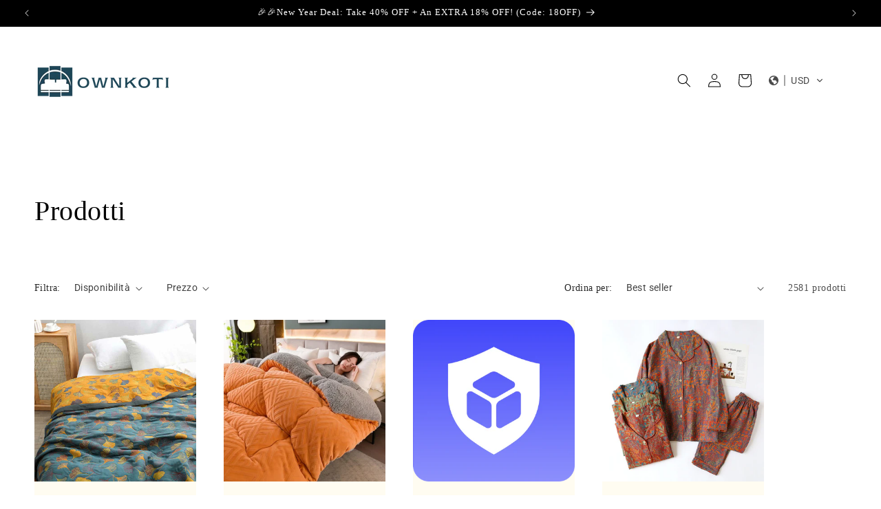

--- FILE ---
content_type: text/javascript
request_url: https://www.ownkoti.com/cdn/shop/t/63/assets/booster.js?v=68309499573503212001767937236
body_size: 10453
content:
(function(f,u){(function(){var d="t",H="ec",I="j",W="b",k="o";return k+W+I+H+d})()==typeof window.exports&&typeof window.module!="undefined"?window[function(){var x="e",g="l",T="u",b="od",G2="m";return G2+b+T+g+x}()].exports=u():function(){var FY="on",kp="ti",U="nc",G="u",X="f";return X+G+U+kp+FY}()==typeof window[function(){var Y="ne",z="fi",l="de";return l+z+Y}()]&&window.define.amd?window[function(){var e="e",B="efin",na="d";return na+B+e}()](u):f.baMet=u()})(this,function(){(function(){var IH="ict",P="e str",FW="us";return FW+P+IH})();function f(){return Kc.urlPrefix+Kc.baEvsUrl}function u(f2){return Object[function(){var j="ys",G2="ke";return G2+j}()](f2)[function(){var hl="gth",$E="len";return $E+hl}()]===0}function w(){return(Kc[function(){var BY="on",N="eBeac",W="us";return W+N+BY}()]||Kc.applyNow)&&u(Kc[function(){var Ld="ers",FG="ad",tg="he";return tg+FG+Ld}()])&&I&&function(){var V="ined",zh="undef";return zh+V}()!=typeof window.navigator[function(){var hc="on",rD="c",kt="a",WD="sendBe";return WD+kt+rD+hc}()]&&!Kc[function(){var Ds="entials",_="withCred";return _+Ds}()]}function r(){for(var f2;f2=t[function(){var Yc="t",$d="f",dz="i",Q="sh";return Q+dz+$d+Yc}()]();)f2();L=!0}function ND(f2){L?f2():t.push(f2)}function m(f2,u2){var w2=f2[function(){var iL="s",W="he",Px="c",G="t",Z5="ma";return Z5+G+Px+W+iL}()]||f2.matchesSelector||f2.mozMatchesSelector||f2.msMatchesSelector||f2[function(){var yA="tor",V3="elec",n="oMatchesS";return n+V3+yA}()]||f2[function(){var DI="r",j="ecto",na="Sel",q="itMatches",E="ebk",nk="w";return nk+E+q+na+j+DI}()];return w2?w2[function(){var $U="ly",RS="app";return RS+$U}()](f2,[u2]):(d.log("Unable to match"),!1)}function K(f2){var u2=[];for(window.j=0;window.j<f2[function(){var aj="ems",Mh="it";return Mh+aj}()].length;window[function(){var g="j";return g}()]++){var w2=f2.items[window[function(){var l="j";return l}()]];u2[function(){var W="h",w$="pus";return w$+W}()]({id:w2[function(){var F="d",o="i";return o+F}()],properties:w2.properties,quantity:w2.quantity,variant_id:w2.variant_id,product_id:w2[function(){var $Y="t_id",r4="produc";return r4+$Y}()],final_price:w2.final_price,image:w2.image,handle:w2[function(){var O="e",Z2="dl",HS="han";return HS+Z2+O}()],title:w2[function(){var M="e",k9="l",Gj="tit";return Gj+k9+M}()]})}return{token:f2.token,total_price:f2[function(){var sB="e",yL="ric",qX="p",H8="total_";return H8+qX+yL+sB}()],items:u2,currency:f2[function(){var em="y",WL="renc",Ib="r",tk="cu";return tk+Ib+WL+em}()]}}function eI(f2){d[function(){var $="g",hq="o",qE="l";return qE+hq+$}()](f2),f2._url.indexOf(function(){var h="/add",l="t",GP="r",CG="/ca";return CG+GP+l+h}())>=0?d[function(){var C="ata",j="tD",Nd="getCar";return Nd+j+C}()](function(f3){d[function(){var Ok="g",F="o",pF="l";return pF+F+Ok}()](f3),d[function(){var CO="ributes",Zn="artAtt",O="setC";return O+Zn+CO}()](!0,f3)}):d[function(){var X="butes",Hf="tri",V="setCartAt";return V+Hf+X}()](!0,f2.response)}function R(){try{var f2=XMLHttpRequest[function(){var D="e",O="totyp",H_="pro";return H_+O+D}()].open;XMLHttpRequest.prototype.open=function(){this.addEventListener(function(){var o="ad",aR="o",Ae="l";return Ae+aR+o}(),function(){this._url&&this._url.search(/cart.*js/)>=0&&this._method!="GET"&&(d.log("its a cart endpoint thats not a get request"),eI(this))}),f2[function(){var q="ly",X="p",K_="p",F="a";return F+K_+X+q}()](this,arguments)}}catch(u2){d[function(){var iL="g",E5="o",XZ="l";return XZ+E5+iL}()](u2),d.log("error catching ajax cart")}}function p(f2){document.readyState==="interactive"||document.readyState==="complete"?f2():document[function(){var Qg="ner",W="e",t3="EventList",eq="add";return eq+t3+W+Qg}()]("DOMContentLoaded",f2)}function B(){return function(){var VB="x",X="xxxxxxxxxxxxxx",So="xxxxxxxxxxxx4xxxy";return So+X+VB}().replace(/[xy]/g,function(f2){var u2=16*Math[function(){var V="m",g="o",M1="rand";return M1+g+V}()]()|0;return(function(){var a0="x";return a0}()==f2?u2:3&u2|8)[function(){var Q="g",$8="Strin",_v="o",xt="t";return xt+_v+$8+Q}()](16)})+Date[function(){var r7="w",PU="o",VI="n";return VI+PU+r7}()]()[function(){var zG="g",JG="rin",Re="toSt";return Re+JG+zG}()]()}function S(){Kc.cookies&&I&&d[function(){var LA="ie",HQ="k",j="o",n="setCo";return n+j+HQ+LA}()]("baMet_baEvs",window.JSON[function(){var Iw="fy",o="i",E="ng",yV="stri";return yV+E+o+Iw}()](_f),1)}function v(){var f2=document.querySelector("meta[name=csrf-token]");return f2&&f2.content}function i(){var f2=document[function(){var tl="tor",X="lec",it="querySe";return it+X+tl}()]("meta[name=csrf-param]");return f2&&f2[function(){var N="tent",ep="con";return ep+N}()]}function s(f2){var u2=v();u2&&f2.setRequestHeader("X-CSRF-Token",u2)}function U(f2){var u2=f2;return u2.common=window.BoosterApps.common,u2}function Y(u2){ND(function(){d.sendRequest(f(),U(u2),function(){for(var f2=0;f2<_f[function(){var c="gth",q="n",j="le";return j+q+c}()];f2++)if(_f[f2][function(){var b="d",Q="i";return Q+b}()]==u2[function(){var o="d",U7="i";return U7+o}()]){_f.splice(f2,1);break}S()})})}function Du(u2){ND(function(){var w2=U(u2),r2=i(),ND2=v();r2&&ND2&&(w2[r2]=ND2),window[function(){var dv="gator",jU="navi";return jU+dv}()].sendBeacon(f(),window.JSON.stringify(w2))})}function A(){return window[function(){var G="ion",E="locat";return E+G}()].pathname}function dE(f2){return f2&&f2.length>0?f2:null}function x(f2){for(var u2 in f2)f2.hasOwnProperty(u2)&&f2[u2]===null&&delete f2[u2];return f2}function J(f2){var u2=f2[function(){var qi="t",vS="ge",Q="r",d$="ta";return d$+Q+vS+qi}()];return x({tag:u2.tagName.toLowerCase(),id:dE(u2[function(){var nO="d",pM="i";return pM+nO}()]),class:dE(u2.className),page:A()})}function y(){Fz=d[function(){var mo="tId",zs="tVisi",O="ge";return O+zs+mo}()]();var f2=new Date,u2=new Date,w2=2;u2[function(){var Mf="rs",EX="u",j="CHo",Ci="setUT";return Ci+j+EX+Mf}()](23,59,59,59);var r2=(u2-f2)/1e3,ND2=r2/60;return(ND2>a||r2<w2)&&(ND2=a),(!Fz||r2<w2)&&(Fz=B()),d.setCookie(function(){var QR="isit",Zc="v",ek="t_",Wj="e",lk="M",mr="ba";return mr+lk+Wj+ek+Zc+QR}(),Fz,ND2),Fz}function z(){if(L=!1,Fz=y(),T=d[function(){var W="d",WK="torI",k="getVisi";return k+WK+W}()](),e=d[function(){var O="okie",Z6="getCo";return Z6+O}()](function(){var C="y",c$="pl",XJ="ap",_="baMet_";return _+XJ+c$+C}()),Kc[function(){var j="ies",vU="cook";return vU+j}()]===!1||Kc[function(){var uL="ts",WI="lyVisi",M="pp",t3="a";return t3+M+WI+uL}()]===!1)d[function(){var l="g",n="o",ow="l";return ow+n+l}()]("Visit applying disabled"),r();else if(Fz&&T&&!e)d[function(){var Sb="g",D="o",g="l";return g+D+Sb}()](function(){var q="visit",ux="e ",vh="v",e0="cti",CK="A";return CK+e0+vh+ux+q}()),r();else if(d[function(){var gg="kie",E="o",ys="o",CL="getC";return CL+ys+E+gg}()]("baMet_visit")){d[function(){var G="g",XS="o",N="l";return N+XS+G}()]("Visit started"),T||(T=B(),window[function(){var F="e",Bd="orag",Zx="localSt";return Zx+Bd+F}()].setItem(function(){var wJ="itor",ca="s",m1="Met_vi",Yg="ba";return Yg+m1+ca+wJ}(),T));var f2=new Date,u2=f2[function(){var Gk="String",eg="toISO";return eg+Gk}()]()[function(){var Dk="ce",xp="i",fq="sl";return fq+xp+Dk}()](0,10),w2={shop_id:window[function(){var SK="s",TG="p",hE="Ap",Eo="oster",eO="Bo";return eO+Eo+hE+TG+SK}()].common[function(){var hy="p",$C="sho";return $C+hy}()].id,name:"create_visit",params:{landing_page:window.location[function(){var aC="ef",PH="r",qy="h";return qy+PH+aC}()],screen_width:window[function(){var V="n",U$="e",bj="e",kc="scr";return kc+bj+U$+V}()][function(){var Xw="th",Zo="wid";return Zo+Xw}()],screen_height:window[function(){var yq="een",Bm="cr",R8="s";return R8+Bm+yq}()].height},timestamp:window.parseInt(f2.getTime()),date:u2,hour:f2[function(){var zR="CHours",Hj="T",Jn="getU";return Jn+Hj+zR}()](),id:B(),visit_token:Fz,visitor_token:T,app:function(){var VC="a",qB="b";return qB+VC}()};for(var ND2 in document.referrer[function(){var Ht="h",Ha="gt",Wr="en",R2="l";return R2+Wr+Ha+Ht}()]>0&&(w2[function(){var yC="r",Qn="re",Mo="fer",mt="re";return mt+Mo+Qn+yC}()]=document.referrer),Kc[function(){var yTY="arams",f0="visitP";return f0+yTY}()])Kc[function(){var hm="s",$="m",um="Para",o="t",nV="isi",fC="v";return fC+nV+o+um+$+hm}()][function(){var qj="rty",Jb="e",hG="op",TM="OwnPr",xK="has";return xK+TM+hG+Jb+qj}()](ND2)&&(w2[ND2]=Kc.visitParams[ND2]);d.log(w2),d.destroyCookie("baMet_apply"),r()}else d[function(){var rH="g",FJ="o",ch="l";return ch+FJ+rH}()]("baCookies disabled"),r()}var Z={set:function(f2,u2,w2,r2){var ND2="",m2="";if(w2){var K2=new Date;K2.setTime(K2[function(){var W="me",zY="etTi",o="g";return o+zY+W}()]()+60*w2*1e3),ND2=function(){var F="res=",D="; expi";return D+F}()+K2.toGMTString()}r2&&(m2=function(){var Qe="main=",D="; do";return D+Qe}()+r2),document[function(){var g="okie",Ci="o",k="c";return k+Ci+g}()]=f2+function(){var MA="=";return MA}()+window[function(){var Wn="e",G="scap",aL="e";return aL+G+Wn}()](u2)+ND2+m2+"; path=/"},get:function(f2){var u2,w2,r2=f2+function(){var hx="=";return hx}(),ND2=document[function(){var M="ie",wo="cook";return wo+M}()].split(";");for(u2=0;u2<ND2.length;u2++){for(w2=ND2[u2];w2[function(){var sS="At",ap="char";return ap+sS}()](0)===" ";)w2=w2.substring(1,w2[function(){var N="ngth",E7="le";return E7+N}()]);if(w2.indexOf(r2)===0)return unescape(w2[function(){var hc="ing",U5="ubstr",VA="s";return VA+U5+hc}()](r2[function(){var lZ="th",W$="leng";return W$+lZ}()],w2[function(){var V="h",_="gt",iv="n",c="le";return c+iv+_+V}()]))}return null}},Kc={urlPrefix:"",visitsUrl:"https://u0altfd679.execute-api.us-west-2.amazonaws.com/prod/api/appstats",baEvsUrl:function(){var U7="2.amazonaws.com/prod/api/appstats",jK="t-",V="https://u0altfd679.execute-api.us-wes";return V+jK+U7}(),page:null,useBeacon:!0,startOnReady:!0,applyVisits:!0,cookies:!0,cookieDomain:null,headers:{},visitParams:{},withCredentials:!1},d=window[function(){var bh="t",eq="e",$="M",g="ba";return g+$+eq+bh}()]||{};d.configure=function(f2){for(var u2 in f2)f2.hasOwnProperty(u2)&&(Kc[u2]=f2[u2])},d[function(){var h="e",fH="ur",tm="ig",XF="onf",BW="c";return BW+XF+tm+fH+h}()](d);var Fz,T,e,G$=window.jQuery||window.Zepto||window.$,a=30,H=1*(1*698702+98272)+254226,L=!1,t=[],I=function(){var W="d",mf="e",D="fin",Q="unde";return Q+D+mf+W}()!=typeof window.JSON&&typeof window.JSON.stringify!="undefined",_f=[];d[function(){var P5="e",cA="oki",n="setCo";return n+cA+P5}()]=function(f2,u2,w2){Z.set(f2,u2,w2,Kc.cookieDomain||Kc.domain)},d[function(){var C="ie",rY="k",Cj="o",rz="tCo",k="e",r0="g";return r0+k+rz+Cj+rY+C}()]=function(f2){return Z[function(){var Af="t",Yg="e",BV="g";return BV+Yg+Af}()](f2)},d[function(){var s5="Cookie",M="oy",E="tr",km="des";return km+E+M+s5}()]=function(f2){Z.set(f2,"",-1)},d.log=function(f2){d.getCookie("baMet_debug")&&window.console[function(){var px="g",we="o",b="l";return b+we+px}()](f2)},d.onBaEv=function(f2,u2,w2){document.addEventListener(f2,function(f3){m(f3[function(){var aM="et",z6="targ";return z6+aM}()],u2)&&w2(f3)})},d[function(){var ZE="equest",Xs="dR",LW="sen";return LW+Xs+ZE}()]=function(f2,u2,w2){try{if(I)if(G$&&function(){var pl="n",tz="nctio",aw="fu";return aw+tz+pl}()==typeof G$[function(){var KU="x",AE="a",G="aj";return G+AE+KU}()])G$[function(){var ve="ax",yQ="j",UC="a";return UC+yQ+ve}()]({type:function(){var F="OST",JK="P";return JK+F}(),url:f2,data:window.JSON[function(){var o="ify",_="g",eF="strin";return eF+_+o}()](u2),contentType:function(){var ex="charset=utf-8",N="plication/json; ",O="ap";return O+N+ex}(),beforeSend:s,complete:function(f3){f3.status==200&&w2(f3)},headers:Kc[function(){var CM="ers",pk="d",dl="hea";return dl+pk+CM}()],xhrFields:{withCredentials:Kc[function(){var o_="entials",pV="red",NI="withC";return NI+pV+o_}()]}});else{var r2=new XMLHttpRequest;for(var ND2 in r2[function(){var L6="en",BP="op";return BP+L6}()]("POST",f2,!0),r2.withCredentials=Kc.withCredentials,r2.setRequestHeader("Content-Type","application/json"),Kc[function(){var Bh="s",yw="der",v5="hea";return v5+yw+Bh}()])Kc.headers[function(){var YE="operty",dn="hasOwnPr";return dn+YE}()](ND2)&&r2[function(){var JI="ader",ql="RequestHe",X="set";return X+ql+JI}()](ND2,Kc.headers[ND2]);r2[function(){var Bc="oad",ZT="onl";return ZT+Bc}()]=function(){r2[function(){var aZ="atus",q="t",I2="s";return I2+q+aZ}()]===200&&w2(r2[function(){var Ah="e",BE="spons",kL="e",zp="r";return zp+kL+BE+Ah}()])},s(r2),r2[function(){var Aq="nd",x2="e",OE="s";return OE+x2+Aq}()](window.JSON[function(){var WU="fy",o4="ringi",b="st";return b+o4+WU}()](u2))}}catch(m2){}},d.getCartData=function(f2){try{if(I)if(G$&&typeof G$.ajax=="function")G$[function(){var s8="x",tp="ja",q="a";return q+tp+s8}()]({type:"GET",url:function(){var ot="t=1",zO="ues",G="t.js?ba_req",D4X="/car";return D4X+G+zO+ot}(),data:{},dataType:function(){var kJR="n",G4="o",$I="s",o="j";return o+$I+G4+kJR}(),complete:function(u3){u3.status==200&&(u3[function(){var mU="eText",_="pons",YC="es",O="r";return O+YC+_+mU}()]?f2(u3.responseText):f2(u3))}});else{var u2=new XMLHttpRequest;u2[function(){var ue="hange",Lg="ystatec",gJ="nread",uW="o";return uW+gJ+Lg+ue}()]=function(){u2.readyState===4&&u2.status===200&&f2(u2.responseText)},u2[function(){var j$="pen",k$="o";return k$+j$}()]("GET",function(){var Vr="t=1",SA="s",iq="s?ba_reque",AS="/cart.j";return AS+iq+SA+Vr}(),!1),u2.send(null)}}catch(w2){}},d[function(){var O="cCsId",fx="syn";return fx+O}()]=function(){var f2=d.getCookie(function(){var c="_id",qD="cs",Qm="et_",mM="M",gy="ba";return gy+mM+Qm+qD+c}());return f2||(f2=B()),d.setCookie(function(){var U9="_id",ud="_cs",iU="et",Zj="baM";return Zj+iU+ud+U9}(),f2,1*20044+116),f2},d.getVisitId=d[function(){var bI="ken",tq="isitTo",F="etV",o3="g";return o3+F+tq+bI}()]=function(){return d[function(){var vg="okie",RK="getCo";return RK+vg}()]("baMet_visit")},d[function(){var rb="torId",io="getVisi";return io+rb}()]=d[function(){var mb="orToken",Jq="t",al="getVisi";return al+Jq+mb}()]=function(){return window.localStorage[function(){var Tx="tem",Vr="getI";return Vr+Tx}()](function(){var ru="isitor",QC="baMet_v";return QC+ru}())},d[function(){var I0="n",sUI="i",FU="Adm",l="s",CK="i";return CK+l+FU+sUI+I0}()]=function(){return d[function(){var Tg="ie",eV="tCook",gO="e",uy="g";return uy+gO+eV+Tg}()]("ba_admin")},d[function(){var b="et",c="s",Ei="re";return Ei+c+b}()]=function(){return d[function(){var ih="e",nY="ki",fh="Coo",dT="destroy";return dT+fh+nY+ih}()](function(){var kA="t",yf="t_visi",d2="baMe";return d2+yf+kA}()),window[function(){var ln="ge",N="a",hf="tor",Js="localS";return Js+hf+N+ln}()][function(){var Ch="em",Je="moveIt",vD="re";return vD+Je+Ch}()]("baMet_visitor"),d.destroyCookie(function(){var rh="s",_="v",G7="et_baE",EU="M",dR="ba";return dR+EU+G7+_+rh}()),d[function(){var Lu="e",bX="ki",$3="troyCoo",wL="s",G="de";return G+wL+$3+bX+Lu}()]("baMet_apply"),!0},d[function(){var kc="ug",bs="b",rh="e",o_="d";return o_+rh+bs+kc}()]=function(f2){return f2===!1?d[function(){var _X="okie",Ng="o",G="C",_="stroy",_v="e",ao="d";return ao+_v+_+G+Ng+_X}()](function(){var X2="ebug",lO="d",f_="baMet_";return f_+lO+X2}()):d[function(){var Fo="e",JH="Cooki",Nb="set";return Nb+JH+Fo}()]("baMet_debug",function(){var B$="t";return B$}(),2*248120+29360),!0},d.getBrowserInfo=function(){return{options:[],header:[navigator[function(){var Te="form",j="at",KD="pl";return KD+j+Te}()],navigator[function(){var N="ent",lu="Ag",o="user";return o+lu+N}()],navigator.appVersion,navigator[function(){var dM="dor",xd="n",br="ve";return br+xd+dM}()],window.opera],dataos:[{name:function(){var gL="e",eV="s Phon",pm="ow",_="Wind";return _+pm+eV+gL}(),value:"Windows Phone",version:function(){var ES="S",q="O";return q+ES}()},{name:"Windows",value:"Win",version:"NT"},{name:"iPhone",value:"iPhone",version:"OS"},{name:function(){var yf="d",H3="a",rG="iP";return rG+H3+yf}(),value:function(){var yA="ad",$e="iP";return $e+yA}(),version:"OS"},{name:"Android",value:"Android",version:"Android"},{name:"Mac OS",value:"Mac",version:"OS X"},{name:"Linux",value:"Linux",version:function(){var X="v",CW="r";return CW+X}()},{name:function(){var A1="lm",gg="a",qP="P";return qP+gg+A1}(),value:function(){var Vz="lm",el="a",$C="P";return $C+el+Vz}(),version:function(){var aW="S",hN="mO",SW="al",sH="P";return sH+SW+hN+aW}()}],databrowser:[{name:"Chrome",value:function(){var hA="me",H8="o",OV="hr",u5="C";return u5+OV+H8+hA}(),version:"Chrome"},{name:function(){var Ee="x",DG="fo",Qc="ire",Fk="F";return Fk+Qc+DG+Ee}(),value:"Firefox",version:"Firefox"},{name:"Safari",value:function(){var wX="ri",Hr="afa",Lq="S";return Lq+Hr+wX}(),version:function(){var Jc="ion",c2="Vers";return c2+Jc}()},{name:"Internet Explorer",value:function(){var YXd="E",tj="SI",E1="M";return E1+tj+YXd}(),version:"MSIE"},{name:function(){var NI="ra",PY="Ope";return PY+NI}(),value:"Opera",version:function(){var yp="ra",nF="pe",gC="O";return gC+nF+yp}()},{name:"BlackBerry",value:function(){var $s="C",J4="CLD";return J4+$s}(),version:function(){var C5="C",Xw="D",z$="CL";return z$+Xw+C5}()},{name:function(){var SQ="la",Cr="zil",UV="o",xe="M";return xe+UV+Cr+SQ}(),value:"Mozilla",version:"Mozilla"}],init:function(){var f2=this.header.join(" ");return{os:this[function(){var Hc="m",dm="hIte",yE="atc",YR="m";return YR+yE+dm+Hc}()](f2,this[function(){var G0="taos",Mo="a",yw="d";return yw+Mo+G0}()]),browser:this[function(){var cY="em",jG="It",Eq="match";return Eq+jG+cY}()](f2,this[function(){var uT="owser",oa="databr";return oa+uT}()]),tz_offset:new Date()[function(){var NK="t",fg="eOffse",qO="etTimezon",h_="g";return h_+qO+fg+NK}()]()/60}},matchItem:function(f2,u2){var w2,r2,ND2,m2=0,K2=0;for(m2=0;m2<u2[function(){var lL="h",qb="ngt",pr="e",MO="l";return MO+pr+qb+lL}()];m2+=1)if(new window.RegExp(u2[m2][function(){var lB="e",WRj="u",C6="val";return C6+WRj+lB}()],function(){var fN="i";return fN}())[function(){var vi="t",$0z="tes";return $0z+vi}()](f2)){if(w2=new window[function(){var qt="p",TsE="x",FM="RegE";return FM+TsE+qt}()](u2[m2][function(){var Ac="ion",AK="s",J3="er",yY="v";return yY+J3+AK+Ac}()]+function(){var nk="[\\d._]+)",_N=":;](",N_=" /",Nn="[-";return Nn+N_+_N+nk}(),"i"),ND2="",(r2=f2.match(w2))&&r2[1]&&(r2=r2[1]),r2)for(r2=r2[function(){var yL="it",Em="spl";return Em+yL}()](/[._]+/),K2=0;K2<r2.length;K2+=1)ND2+=K2===0?r2[K2]+".":r2[K2];else ND2="0";return u2[m2][function(){var Vn="e",_A="am",KN="n";return KN+_A+Vn}()]}return{name:"unknown",version:0}}}.init()},d[function(){var YV="ly",vE="p",nM="ap";return nM+vE+YV}()]=function(f2,u2,r2){try{var m2=new Date,K2=m2[function(){var Gr="ng",tF="i",_="tr",V5="toISOS";return V5+_+tF+Gr}()]().slice(0,10),eI2={shop_id:window[function(){var H$="rApps",E3="Booste";return E3+H$}()].common[function(){var Yf="p",gn="sho";return gn+Yf}()][function(){var F_="d",o="i";return o+F_}()],name:f2,params:u2||{},timestamp:window[function(){var gh="Int",fh="parse";return fh+gh}()](m2.getTime()),date:K2,hour:m2[function(){var bg="rs",cr="Hou",Nz="getUTC";return Nz+cr+bg}()](),id:B(),app:r2};ND(function(){Kc[function(){var PL="ies",Ip="ok",X="co";return X+Ip+PL}()]&&!d.getVisitId()&&z(),ND(function(){d.log(eI2),eI2[function(){var UO="n",wl="t_toke",gr="visi";return gr+wl+UO}()]=d[function(){var Tb="sitId",er="getVi";return er+Tb}()](),eI2.visitor_token=d[function(){var oG="Id",kl="sitor",fP="getVi";return fP+kl+oG}()](),w()?Du(eI2):(_f.push(eI2),S(),setTimeout(function(){Y(eI2)},1e3))})})}catch(R2){d.log(R2),d.log("error applying")}return!0},d.applyView=function(f2){var u2=d.page_hash;if(f2)for(var w2 in f2)f2.hasOwnProperty(w2)&&(u2[w2]=f2[w2]);d[function(){var q="ply",cI="ap";return cI+q}()]("view",u2,"ba")},d[function(){var q5="cks",Hi="AppCli",OC="apply";return OC+Hi+q5}()]=function(){d.onBaEv(function(){var pr="ick",E3="cl";return E3+pr}(),function(){var $x="er",Lq="andl",CJ="ba-met-h",XW=".";return XW+CJ+Lq+$x}(),function(f2){try{var u2=f2.target,w2=u2.getAttribute(function(){var N="et-name",Y6="data-ba-m";return Y6+N}());if(w2){var r2=J(f2),ND2=u2[function(){var ke="ribute",b1="getAtt";return b1+ke}()](function(){var QC="et-app",G="-m",Vv="data-ba";return Vv+G+QC}());if(r2[function(){var ff="t",m_="ex",wc="t";return wc+m_+ff}()]=r2[function(){var V_="g",CO="a",de="t";return de+CO+V_}()]=="input"?u2[function(){var xT="ue",di="val";return di+xT}()]:(u2.textContent||u2[function(){var OB="t",iD="Tex",nJ="inner";return nJ+iD+OB}()]||u2[function(){var qR="ML",YK="T",jh="nnerH",qK="i";return qK+jh+YK+qR}()]).replace(/[\s\r\n]+/g,function(){var yi=" ";return yi}()).trim(),r2[function(){var Nj="f",QB="e",zfR="hr";return zfR+QB+Nj}()]=u2[function(){var lB="f",xK="hre";return xK+lB}()],m2=u2[function(){var Lp="ute",aj="Attrib",gs="get";return gs+aj+Lp}()](function(){var CX="extras",WU="et-",Kg="a-m",qM="ta-b",NR="da";return NR+qM+Kg+WU+CX}())){var m2=window.cleanNumbers(window[function(){var hk="N",h2="JSO";return h2+hk}()].parse(m2));for(var K2 in m2)m2.hasOwnProperty(K2)&&(r2[K2]=m2[K2])}d.apply(w2,r2,ND2)}}catch(eI2){d[function(){var N="g",q="o",_="l";return _+q+N}()](function(){var sM="tion",yx="cep",yb="ex",dx=" ",RI="pplyAppClicks",vA="a";return vA+RI+dx+yb+yx+sM}()),d.log(eI2)}})},d.applyAtc=function(){d.onBaEv(function(){var eh="k",B$="ic",Bz="cl";return Bz+B$+eh}(),function(){var G="tn-addtocart, [name=add]",Jl="add-to-cart input, .b",pF="oduct-menu-button-atc, .button-cart, .product-add, .",pi=".product-form__cart-submit, #AddToCart-product-template, .product-atc-btn, .product-menu-button.pr";return pi+pF+Jl+G}(),function(f2){Date.now();var u2=f2.target,w2=J(f2);w2.text=function(){var vr="ut",X="inp";return X+vr}()==w2[function(){var Sg="g",Pd="a",KL="t";return KL+Pd+Sg}()]?u2.value:(u2.textContent||u2[function(){var MU="Text",c5="inner";return c5+MU}()]||u2.innerHTML).replace(/[\s\r\n]+/g," ").trim(),w2.href=u2[function(){var ID="ef",Vq="r",Fb="h";return Fb+Vq+ID}()],d.apply("atc",w2,"ba")})},d.saveBaCartData=function(f2){if(I){var u2=d[function(){var Ao="ata",Ie="rtD",oY="aCa",XN="getB";return XN+oY+Ie+Ao}()]();u2[function(){var m6="sh",WN="u",L9="p";return L9+WN+m6}()](f2),window.localStorage.setItem("baMet_cartData",window[function(){var CJ="N",WZ="O",Yr="S",d2="J";return d2+Yr+WZ+CJ}()].stringify(u2))}},d[function(){var B0="rtData",o="getBaCa";return o+B0}()]=function(){try{if(window[function(){var Nr="e",pI="lStorag",N="loca";return N+pI+Nr}()].getItem("baMet_cartData")){var f2=window[function(){var hx="t",tAB="n",mH="I",PC="rse",vN5="pa";return vN5+PC+mH+tAB+hx}()](new Date()[function(){var iy="me",IW="etTi",gj="g";return gj+IW+iy}()]())-2592e5,u2=window.JSON.parse(window.localStorage[function(){var j4="m",Nq="tIte",G="e",m2="g";return m2+G+Nq+j4}()](function(){var Fu="Data",rO="rt",RB="baMet_ca";return RB+rO+Fu}()))[function(){var Wh="lter",swg="fi";return swg+Wh}()](function(u3){return window[function(){var X="Int",_n="rse",k$="pa";return k$+_n+X}()](u3[function(){var NU="s",A5="t";return A5+NU}()])>f2})[function(){var bn="rse",ex="reve";return ex+bn}()]();return window.localStorage.setItem(function(){var lq="rtData",kj="baMet_ca";return kj+lq}(),window[function(){var j="N",zo="O",zU="JS";return zU+zo+j}()].stringify(u2)),u2}return[]}catch(w2){d.log(w2),d[function(){var q="g",t6="o",z8="l";return z8+t6+q}()](function(){var hd=" ba",MN="g",yE="tin",dG="error get";return dG+yE+MN+hd}())}},d[function(){var vO="t",mN="teBaCar",LL="a",cu="upd";return cu+LL+mN+vO}()]=function(f2){var u2=d.getCookie(function(){var eU="t",o8="car";return o8+eU}()),w2=d.getCookie("ba_cart_token");window[function(){var K0="s",zW="p",BK="p",Jf="osterA",sv="Bo";return sv+Jf+BK+zW+K0}()][function(){var aa="on",wh="m",bv="m",oo="o",Sd="c";return Sd+oo+bv+wh+aa}()].has_ba_conversion&&(u2!=w2||f2)&&window.ba_preview_mode!=1&&(d[function(){var vj="e",SG="oki",zt="setCo";return zt+SG+vj}()](function(){var Um="n",K7="_toke",_="ba_cart";return _+K7+Um}(),u2,1*1977+903),d.apply("update_cart",{},"global"),d.log(function(){var q="I from here",hK="hanged -posting to the AP",vJ="cart token c";return vJ+hK+q}()))},d[function(){var VR="BaCartDb",oW="e",tl="dat",UA="up";return UA+tl+oW+VR}()]=function(f2){if(window.BoosterApps[function(){var dj="te_cart",s1="can_upda";return s1+dj}()]==1){var u2=d.getCookie(function(){var pS="t",Ia="car";return Ia+pS}()),w2=d[function(){var K$="e",$g="oki",by="getCo";return by+$g+K$}()](function(){var Oj="n",BN="_toke",LF="ba_cart";return LF+BN+Oj}()),r2=window[function(){var Vr="orage",fV="localSt";return fV+Vr}()].getItem(function(){var KF="st_cart",jZ="e",wC="baMet_lat";return wC+jZ+KF}()),ND2=window[function(){var ke="e",ze="orag",v4="ocalSt",_="l";return _+v4+ze+ke}()][function(){var V_="m",N="te",X="getI";return X+N+V_}()](function(){var zx="nced_cart",Mq="Msg_sy",Mz="ba";return Mz+Mq+zx}()),m2=f2;if(m2==0&&(r2==ND2&&u2==w2||(m2=!0)),m2&&window[function(){var Jz="e",IM="ew_mod",fi="ba_previ";return fi+IM+Jz}()]!=1){if(!u2)return void(w2&&(d[function(){var fG="g",DS="o",j="l";return j+DS+fG}()](function(){var Kk=" - remove cart uid",XY=" token has been removed",rR="cart";return rR+XY+Kk}()),d[function(){var QA="ookie",Q6="C",j6="destroy";return j6+Q6+QA}()](function(){var oJ="cs_id",oB6="baMet_";return oB6+oJ}()),d.destroyCookie(function(){var JC="t_token",ZD="a_car",a$="b";return a$+ZD+JC}())));d[function(){var _p="e",mI="i",w56="k",pU="oo",sW="tC",IQ="se";return IQ+sW+pU+w56+mI+_p}()]("ba_cart_token",u2,1*(1*11528+2413)+6219);var K2=d[function(){var Ch="CsId",dJ="c",Hs="syn";return Hs+dJ+Ch}()]();d[function(){var Yt="g",WW="o",oy="l";return oy+WW+Yt}()]("set and update cart id here");var eI2=window[function(){var y6="N",oa="SO",qp="J";return qp+oa+y6}()][function(){var WMj="e",G="rs",TM="a",Eo="p";return Eo+TM+G+WMj}()](r2);if(eI2.token!=u2)var R2=eI2.token;else R2="";var p2={action_type:"track_cart",cart_json:eI2,visit_token:d.getVisitId(),visitor_token:d.getVisitorToken(),cart_uid:K2,old_uid:R2};d[function(){var FB="quest",x3="sendRe";return x3+FB}()](window.BoosterApps[function(){var _w="_url",Th="pp",sd="cs_a";return sd+Th+_w}()],p2,function(){d[function(){var b3="g",SI="o",mW="l";return mW+SI+b3}()]("posted to app url"),window[function(){var V2="e",NR="lStorag",eL="loca";return eL+NR+V2}()][function(){var Yf="em",BK="t",x9="tI",ax="e",ga="s";return ga+ax+x9+BK+Yf}()]("baMsg_synced_cart",r2)}),d.log(function(){var O4="ng to the API from here",RO="cart token changed -posti";return RO+O4}())}}},d[function(){var X="ributes",dK="tAtt",wV="tCar",ZO="e",QJ="s";return QJ+ZO+wV+dK+X}()]=function(f2,u2){try{d.log("setting cart attributes");var w2=window.localStorage.getItem("ba_conversion_data");if(f2){d.log(function(){var nt="ax cart update",Is="attributes identified aj",lV="set cart ";return lV+Is+nt}()),d[function(){var xb8="g",R_="o",DV="l";return DV+R_+xb8}()](u2);var r2=K(window[function(){var Bl="SON",Xa="J";return Xa+Bl}()].parse(u2))}else r2=K(window[function(){var yO="rApps",jO="Booste";return jO+yO}()][function(){var Cf="n",nz="o",Wn="m",bG="com";return bG+Wn+nz+Cf}()].cart);window[function(){var R7="orage",X6="localSt";return X6+R7}()][function(){var q2="tem",th="tI",_="se";return _+th+q2}()](function(){var IA="rt",q="est_ca",yW="baMet_lat";return yW+q+IA}(),window[function(){var ym="N",N="O",uC="JS";return uC+N+ym}()].stringify(r2));var ND2=r2.items;if(window[function(){var tt="ps",dJh="rAp",_E="Booste";return _E+dJh+tt}()][function(){var Ho="_url",ut="cs_app";return ut+Ho}()])return d.log("cart update save to db"),void d.updateBaCartDb(f2);var m2=d.getBaCartData(),eI2={visit_token:d[function(){var AR="itId",j="getVis";return j+AR}()](),visitor_token:d.getVisitorToken(),items:[],cart_token:d.getCookie(function(){var ax="t",As="r",bu="a",rT="c";return rT+bu+As+ax}())};for(window.j=0;window.j<ND2[function(){var a2="ngth",j7="e",b8="l";return b8+j7+a2}()];window.j++){var R2=ND2[window[function(){var rM="j";return rM}()]];if(R2){var p2=m2.find(function(f3){return f3[function(){var MB="d",Bc="i";return Bc+MB}()]==R2[function(){var KE="d",k$="i";return k$+KE}()]});p2&&(R2[function(){var If="n_data",cR="rsio",L7="ba_conve";return L7+cR+If}()]=p2,eI2[function(){var MG="s",jS="m",sL="ite";return sL+jS+MG}()].push(p2),window[function(){var G="rApps",Ft="Booste";return Ft+G}()][function(){var iN="on",O5="comm";return O5+iN}()].has_ba_conversion=!0)}}var B2=window.JSON.stringify(eI2);window.BoosterApps.common[function(){var G="a",Dj="at",RG="nversion_d",kk="ba_co";return kk+RG+Dj+G}()]=eI2,w2!=B2||window.BoosterApps.common[function(){var R22="a",dC="ersion_dat",af="ba_conv";return af+dC+R22}()]&&window[function(){var a5="rApps",ZY="Booste";return ZY+a5}()][function(){var J4="n",Yw="o",Xu="comm";return Xu+Yw+J4}()][function(){var LT="e",AU="mplat",Qc="e",Zf="t";return Zf+Qc+AU+LT}()]=="cart"?(d.log(function(){var E0="on_data",mT="versi",zG="ba_con",JS="ving ",fu="sa";return fu+JS+zG+mT+E0}()),window[function(){var dM="age",hZ="Stor",O4="l",XB="oca",WA="l";return WA+XB+O4+hZ+dM}()][function(){var GO="em",Rv="It",NE="set";return NE+Rv+GO}()]("ba_conversion_data",B2),d[function(){var fa="aCart",k6="updateB";return k6+fa}()](!0)):d[function(){var oN="aCart",lF="ateB",IZ="upd";return IZ+lF+oN}()](!1)}catch(S2){d[function(){var Zu="g",Td="o",q="l";return q+Td+Zu}()]("setCartAttributes exception"),d.log(S2)}},d[function(){var HJ="All",TG="apply";return TG+HJ}()]=function(){document[function(){var kH="r",YY="rre",ZI="efe",cE="r";return cE+ZI+YY+kH}()].indexOf(function(){var FG="hops/",oy="s",_A="/admin/";return _A+oy+FG}())>0&&d.setCookie("ba_admin",1,H),d.setCartAttributes(!1,{}),d[function(){var E3="pClicks",P9="p",bG="applyA";return bG+P9+E3}()]()};try{_f=window[function(){var CR="N",Ph="O",yp="JS";return yp+Ph+CR}()].parse(d[function(){var uY="e",UW="i",MV="Cook",Pq="get";return Pq+MV+UW+uY}()]("baMet_baEvs")||"[]")}catch(lm){}for(var Pn=0;Pn<_f.length;Pn++)Y(_f[Pn]);return R(),d.start=function(){z(),d[function(){var OR="rt",Cl="a",Me="t",G="s";return G+Me+Cl+OR}()]=function(){}},p(function(){Kc.startOnReady&&d.start()}),d[function(){var gr="h",E8$="e_has",rJ="pag";return rJ+E8$+gr}()]={url:window.location.href,page:A(),template:window[function(){var XS="erApps",cv="Boost";return cv+XS}()].common.template},d}),window[function(){var _="t",eQ="e",jG="M",d="ba";return d+jG+eQ+_}()][function(){var P="l",l="l",H="pplyA",M="a";return M+H+l+P}()]();
//# sourceMappingURL=/cdn/shop/t/63/assets/booster.js.map?v=68309499573503212001767937236


--- FILE ---
content_type: application/javascript
request_url: https://cdn.logg9r.io/js/eventlogger-0.2.60.min.js
body_size: 41310
content:
!function(e){"function"==typeof define&&define.amd?define(e):e()}((function(){"use strict";function e(e,t){if(!e){const t=(e=window.location.search).indexOf("?");-1!=t&&(e=e.substr(t+1))}const n={},r=e.split(t||"&");for(let e=0;e<r.length;e++){if(!r[e])continue;const t=r[e].split("=");n[t[0].trim()]=decodeURIComponent(t[1].trim())}return n}function t(){let e=(new Date).getTime();return"xxxxxxxx-xxxx-4xxx-yxxx-xxxxxxxxxxxx".replace(/[xy]/g,(function(t){const n=(e+16*Math.random())%16|0;return e=Math.floor(e/16),("x"==t?n:3&n|8).toString(16)}))}function n(e){return 0===Object.keys(e).length}function r(e){return Object.fromEntries(Object.entries(e).filter((([e,t])=>null!=t)))}var i,o=Object.freeze({__proto__:null,decode:e,encode:function(e,t){const n=[];for(const t in e)e[t]&&n.push(t+"="+encodeURIComponent(e[t]));return n.join(t||"&")},getKey:function(e,t,n){return t in e?e[t]:n},randomString:function(e){let t="";const n="ABCDEFGHIJKLMNOPQRSTUVWXYZabcdefghijklmnopqrstuvwxyz0123456789";for(let r=0;r<e;r++)t+=n.charAt(Math.floor(62*Math.random()));return t},copy:function(e,t){for(const n in e)"__proto__"!=n&&e[n]&&(t[n]=e[n])},replaceMacros:function(e,t){let n=e;for(const e in t)e&&(n=n.replace("{"+e+"}",t[e]));return n},uuid:t,isObjEmpty:n,cleanObj:r,getUrlData:function(){const e=window.location.href;if(-1!=e.indexOf("?")){const t={};return e.slice(e.indexOf("?")+1).split("&").forEach((e=>{const n=e.split("=");t[n[0]]=n[1]})),t}return null},buildUrl:function(e,t){const n=new URL(e);for(const[e,r]of Object.entries(t))n.searchParams.set(e,r);return n.toString()}}),s="user-agent",a="",l={FUNCTION:"function",OBJECT:"object",STRING:"string",UNDEFINED:"undefined"},c="browser",u="cpu",d="device",h="engine",f="os",p="result",m="name",w="type",b="vendor",g="version",_="architecture",y="major",v="model",x="console",k="mobile",E="tablet",O="smarttv",S="wearable",A="xr",R="embedded",T="inapp",C="brands",N="formFactors",U="fullVersionList",z="platform",j="platformVersion",D="bitness",F="sec-ch-ua",B=F+"-full-version-list",P=F+"-arch",L=F+"-"+D,I=F+"-form-factors",M=F+"-"+k,q=F+"-"+v,H=F+"-"+z,Z=H+"-version",J=[C,U,k,v,z,j,_,N,D],W="Amazon",V="Apple",K="ASUS",G="BlackBerry",$="Google",X="Huawei",Y="Lenovo",Q="Honor",ee="LG",te="Microsoft",ne="Motorola",re="Nvidia",ie="OnePlus",oe="OPPO",se="Samsung",ae="Sharp",le="Sony",ce="Xiaomi",ue="Zebra",de="Chrome",he="Chromium",fe="Chromecast",pe="Edge",me="Firefox",we="Opera",be="Facebook",ge="Sogou",_e="Mobile ",ye=" Browser",ve="Windows",xe=typeof window!==l.UNDEFINED&&window.navigator?window.navigator:void 0,ke=xe&&xe.userAgentData?xe.userAgentData:void 0,Ee=function(e){for(var t={},n=0;n<e.length;n++)t[e[n].toUpperCase()]=e[n];return t},Oe=function(e,t){if(typeof e===l.OBJECT&&e.length>0){for(var n in e)if(Te(t)==Te(e[n]))return!0;return!1}return!!Ae(e)&&Te(t)==Te(e)},Se=function(e,t){for(var n in e)return/^(browser|cpu|device|engine|os)$/.test(n)||!!t&&Se(e[n])},Ae=function(e){return typeof e===l.STRING},Re=function(e){if(e){for(var t=[],n=Ue(/\\?\"/g,e).split(","),r=0;r<n.length;r++)if(n[r].indexOf(";")>-1){var i=je(n[r]).split(";v=");t[r]={brand:i[0],version:i[1]}}else t[r]=je(n[r]);return t}},Te=function(e){return Ae(e)?e.toLowerCase():e},Ce=function(e){return Ae(e)?Ue(/[^\d\.]/g,e).split(".")[0]:void 0},Ne=function(e){for(var t in e)if(e.hasOwnProperty(t)){var n=e[t];typeof n==l.OBJECT&&2==n.length?this[n[0]]=n[1]:this[n]=void 0}return this},Ue=function(e,t){return Ae(t)?t.replace(e,a):t},ze=function(e){return Ue(/\\?\"/g,e)},je=function(e,t){return e=Ue(/^\s\s*/,String(e)),typeof t===l.UNDEFINED?e:e.substring(0,t)},De=function(e,t){if(e&&t)for(var n,r,i,o,s,a,c=0;c<t.length&&!s;){var u=t[c],d=t[c+1];for(n=r=0;n<u.length&&!s&&u[n];)if(s=u[n++].exec(e))for(i=0;i<d.length;i++)a=s[++r],typeof(o=d[i])===l.OBJECT&&o.length>0?2===o.length?typeof o[1]==l.FUNCTION?this[o[0]]=o[1].call(this,a):this[o[0]]=o[1]:o.length>=3&&(typeof o[1]!==l.FUNCTION||o[1].exec&&o[1].test?3==o.length?this[o[0]]=a?a.replace(o[1],o[2]):void 0:4==o.length?this[o[0]]=a?o[3].call(this,a.replace(o[1],o[2])):void 0:o.length>4&&(this[o[0]]=a?o[3].apply(this,[a.replace(o[1],o[2])].concat(o.slice(4))):void 0):o.length>3?this[o[0]]=a?o[1].apply(this,o.slice(2)):void 0:this[o[0]]=a?o[1].call(this,a,o[2]):void 0):this[o]=a||void 0;c+=2}},Fe=function(e,t){for(var n in t)if(typeof t[n]===l.OBJECT&&t[n].length>0){for(var r=0;r<t[n].length;r++)if(Oe(t[n][r],e))return"?"===n?void 0:n}else if(Oe(t[n],e))return"?"===n?void 0:n;return t.hasOwnProperty("*")?t["*"]:e},Be={ME:"4.90","NT 3.51":"3.51","NT 4.0":"4.0",2e3:["5.0","5.01"],XP:["5.1","5.2"],Vista:"6.0",7:"6.1",8:"6.2",8.1:"6.3",10:["6.4","10.0"],NT:""},Pe={embedded:"Automotive",mobile:"Mobile",tablet:["Tablet","EInk"],smarttv:"TV",wearable:"Watch",xr:["VR","XR"],"?":["Desktop","Unknown"],"*":void 0},Le={Chrome:"Google Chrome",Edge:"Microsoft Edge","Edge WebView2":"Microsoft Edge WebView2","Chrome WebView":"Android WebView","Chrome Headless":"HeadlessChrome","Huawei Browser":"HuaweiBrowser","MIUI Browser":"Miui Browser","Opera Mobi":"OperaMobile",Yandex:"YaBrowser"},Ie={browser:[[/\b(?:crmo|crios)\/([\w\.]+)/i],[g,[m,_e+"Chrome"]],[/webview.+edge\/([\w\.]+)/i],[g,[m,pe+" WebView"]],[/edg(?:e|ios|a)?\/([\w\.]+)/i],[g,[m,"Edge"]],[/(opera mini)\/([-\w\.]+)/i,/(opera [mobiletab]{3,6})\b.+version\/([-\w\.]+)/i,/(opera)(?:.+version\/|[\/ ]+)([\w\.]+)/i],[m,g],[/opios[\/ ]+([\w\.]+)/i],[g,[m,we+" Mini"]],[/\bop(?:rg)?x\/([\w\.]+)/i],[g,[m,we+" GX"]],[/\bopr\/([\w\.]+)/i],[g,[m,we]],[/\bb[ai]*d(?:uhd|[ub]*[aekoprswx]{5,6})[\/ ]?([\w\.]+)/i],[g,[m,"Baidu"]],[/\b(?:mxbrowser|mxios|myie2)\/?([-\w\.]*)\b/i],[g,[m,"Maxthon"]],[/(kindle)\/([\w\.]+)/i,/(lunascape|maxthon|netfront|jasmine|blazer|sleipnir)[\/ ]?([\w\.]*)/i,/(avant|iemobile|slim(?:browser|boat|jet))[\/ ]?([\d\.]*)/i,/(?:ms|\()(ie) ([\w\.]+)/i,/(atlas|flock|rockmelt|midori|epiphany|silk|skyfire|ovibrowser|bolt|iron|vivaldi|iridium|phantomjs|bowser|qupzilla|falkon|rekonq|puffin|brave|whale(?!.+naver)|qqbrowserlite|duckduckgo|klar|helio|(?=comodo_)?dragon|otter|dooble|(?:lg |qute)browser|palemoon)\/([-\w\.]+)/i,/(heytap|ovi|115|surf|qwant)browser\/([\d\.]+)/i,/(qwant)(?:ios|mobile)\/([\d\.]+)/i,/(ecosia|weibo)(?:__| \w+@)([\d\.]+)/i],[m,g],[/quark(?:pc)?\/([-\w\.]+)/i],[g,[m,"Quark"]],[/\bddg\/([\w\.]+)/i],[g,[m,"DuckDuckGo"]],[/(?:\buc? ?browser|(?:juc.+)ucweb)[\/ ]?([\w\.]+)/i],[g,[m,"UCBrowser"]],[/microm.+\bqbcore\/([\w\.]+)/i,/\bqbcore\/([\w\.]+).+microm/i,/micromessenger\/([\w\.]+)/i],[g,[m,"WeChat"]],[/konqueror\/([\w\.]+)/i],[g,[m,"Konqueror"]],[/trident.+rv[: ]([\w\.]{1,9})\b.+like gecko/i],[g,[m,"IE"]],[/ya(?:search)?browser\/([\w\.]+)/i],[g,[m,"Yandex"]],[/slbrowser\/([\w\.]+)/i],[g,[m,"Smart "+Y+ye]],[/(avast|avg)\/([\w\.]+)/i],[[m,/(.+)/,"$1 Secure"+ye],g],[/\bfocus\/([\w\.]+)/i],[g,[m,me+" Focus"]],[/\bopt\/([\w\.]+)/i],[g,[m,we+" Touch"]],[/coc_coc\w+\/([\w\.]+)/i],[g,[m,"Coc Coc"]],[/dolfin\/([\w\.]+)/i],[g,[m,"Dolphin"]],[/coast\/([\w\.]+)/i],[g,[m,we+" Coast"]],[/miuibrowser\/([\w\.]+)/i],[g,[m,"MIUI"+ye]],[/fxios\/([\w\.-]+)/i],[g,[m,_e+me]],[/\bqihoobrowser\/?([\w\.]*)/i],[g,[m,"360"]],[/\b(qq)\/([\w\.]+)/i],[[m,/(.+)/,"$1Browser"],g],[/(oculus|sailfish|huawei|vivo|pico)browser\/([\w\.]+)/i],[[m,/(.+)/,"$1"+ye],g],[/samsungbrowser\/([\w\.]+)/i],[g,[m,se+" Internet"]],[/metasr[\/ ]?([\d\.]+)/i],[g,[m,ge+" Explorer"]],[/(sogou)mo\w+\/([\d\.]+)/i],[[m,ge+" Mobile"],g],[/(electron)\/([\w\.]+) safari/i,/(tesla)(?: qtcarbrowser|\/(20\d\d\.[-\w\.]+))/i,/m?(qqbrowser|2345(?=browser|chrome|explorer))\w*[\/ ]?v?([\w\.]+)/i],[m,g],[/(lbbrowser|rekonq|steam(?= (clie|tenf|gameo)))/i],[m],[/ome\/([\w\.]+) \w* ?(iron) saf/i,/ome\/([\w\.]+).+qihu (360)[es]e/i],[g,m],[/((?:fban\/fbios|fb_iab\/fb4a)(?!.+fbav)|;fbav\/([\w\.]+);)/i],[[m,be],g,[w,T]],[/(kakao(?:talk|story))[\/ ]([\w\.]+)/i,/(naver)\(.*?(\d+\.[\w\.]+).*\)/i,/(daum)apps[\/ ]([\w\.]+)/i,/safari (line)\/([\w\.]+)/i,/\b(line)\/([\w\.]+)\/iab/i,/(alipay)client\/([\w\.]+)/i,/(twitter)(?:and| f.+e\/([\w\.]+))/i,/(bing)(?:web|sapphire)\/([\w\.]+)/i,/(instagram|snapchat|klarna)[\/ ]([-\w\.]+)/i],[m,g,[w,T]],[/\bgsa\/([\w\.]+) .*safari\//i],[g,[m,"GSA"],[w,T]],[/musical_ly(?:.+app_?version\/|_)([\w\.]+)/i],[g,[m,"TikTok"],[w,T]],[/\[(linkedin)app\]/i],[m,[w,T]],[/(zalo(?:app)?)[\/\sa-z]*([\w\.-]+)/i],[[m,/(.+)/,"Zalo"],g,[w,T]],[/(chromium)[\/ ]([-\w\.]+)/i],[m,g],[/headlesschrome(?:\/([\w\.]+)| )/i],[g,[m,de+" Headless"]],[/wv\).+chrome\/([\w\.]+).+edgw\//i],[g,[m,pe+" WebView2"]],[/ wv\).+(chrome)\/([\w\.]+)/i],[[m,de+" WebView"],g],[/droid.+ version\/([\w\.]+)\b.+(?:mobile safari|safari)/i],[g,[m,"Android"+ye]],[/chrome\/([\w\.]+) mobile/i],[g,[m,_e+"Chrome"]],[/(chrome|omniweb|arora|[tizenoka]{5} ?browser)\/v?([\w\.]+)/i],[m,g],[/version\/([\w\.\,]+) .*mobile(?:\/\w+ | ?)safari/i],[g,[m,_e+"Safari"]],[/iphone .*mobile(?:\/\w+ | ?)safari/i],[[m,_e+"Safari"]],[/version\/([\w\.\,]+) .*(safari)/i],[g,m],[/webkit.+?(mobile ?safari|safari)(\/[\w\.]+)/i],[m,[g,"1"]],[/(webkit|khtml)\/([\w\.]+)/i],[m,g],[/(?:mobile|tablet);.*(firefox)\/([\w\.-]+)/i],[[m,_e+me],g],[/(navigator|netscape\d?)\/([-\w\.]+)/i],[[m,"Netscape"],g],[/(wolvic|librewolf)\/([\w\.]+)/i],[m,g],[/mobile vr; rv:([\w\.]+)\).+firefox/i],[g,[m,me+" Reality"]],[/ekiohf.+(flow)\/([\w\.]+)/i,/(swiftfox)/i,/(icedragon|iceweasel|camino|chimera|fennec|maemo browser|minimo|conkeror)[\/ ]?([\w\.\+]+)/i,/(seamonkey|k-meleon|icecat|iceape|firebird|phoenix|basilisk|waterfox)\/([-\w\.]+)$/i,/(firefox)\/([\w\.]+)/i,/(mozilla)\/([\w\.]+(?= .+rv\:.+gecko\/\d+)|[0-4][\w\.]+(?!.+compatible))/i,/(amaya|dillo|doris|icab|ladybird|lynx|mosaic|netsurf|obigo|polaris|w3m|(?:go|ice|up)[\. ]?browser)[-\/ ]?v?([\w\.]+)/i,/\b(links) \(([\w\.]+)/i],[m,[g,/_/g,"."]],[/(cobalt)\/([\w\.]+)/i],[m,[g,/[^\d\.]+./,a]]],cpu:[[/\b((amd|x|x86[-_]?|wow|win)64)\b/i],[[_,"amd64"]],[/(ia32(?=;))/i,/\b((i[346]|x)86)(pc)?\b/i],[[_,"ia32"]],[/\b(aarch64|arm(v?[89]e?l?|_?64))\b/i],[[_,"arm64"]],[/\b(arm(v[67])?ht?n?[fl]p?)\b/i],[[_,"armhf"]],[/( (ce|mobile); ppc;|\/[\w\.]+arm\b)/i],[[_,"arm"]],[/ sun4\w[;\)]/i],[[_,"sparc"]],[/\b(avr32|ia64(?=;)|68k(?=\))|\barm(?=v([1-7]|[5-7]1)l?|;|eabi)|(irix|mips|sparc)(64)?\b|pa-risc)/i,/((ppc|powerpc)(64)?)( mac|;|\))/i,/(?:osf1|[freopnt]{3,4}bsd) (alpha)/i],[[_,/ower/,a,Te]],[/mc680.0/i],[[_,"68k"]],[/winnt.+\[axp/i],[[_,"alpha"]]],device:[[/\b(sch-i[89]0\d|shw-m380s|sm-[ptx]\w{2,4}|gt-[pn]\d{2,4}|sgh-t8[56]9|nexus 10)/i],[v,[b,se],[w,E]],[/\b((?:s[cgp]h|gt|sm)-(?![lr])\w+|sc[g-]?[\d]+a?|galaxy nexus)/i,/samsung[- ]((?!sm-[lr]|browser)[-\w]+)/i,/sec-(sgh\w+)/i],[v,[b,se],[w,k]],[/(?:\/|\()(ip(?:hone|od)[\w, ]*)[\/\);]/i],[v,[b,V],[w,k]],[/\b(?:ios|apple\w+)\/.+[\(\/](ipad)/i,/\b(ipad)[\d,]*[;\] ].+(mac |i(pad)?)os/i],[v,[b,V],[w,E]],[/(macintosh);/i],[v,[b,V]],[/\b(sh-?[altvz]?\d\d[a-ekm]?)/i],[v,[b,ae],[w,k]],[/\b((?:brt|eln|hey2?|gdi|jdn)-a?[lnw]09|(?:ag[rm]3?|jdn2|kob2)-a?[lw]0[09]hn)(?: bui|\)|;)/i],[v,[b,Q],[w,E]],[/honor([-\w ]+)[;\)]/i],[v,[b,Q],[w,k]],[/\b((?:ag[rs][2356]?k?|bah[234]?|bg[2o]|bt[kv]|cmr|cpn|db[ry]2?|jdn2|got|kob2?k?|mon|pce|scm|sht?|[tw]gr|vrd)-[ad]?[lw][0125][09]b?|605hw|bg2-u03|(?:gem|fdr|m2|ple|t1)-[7a]0[1-4][lu]|t1-a2[13][lw]|mediapad[\w\. ]*(?= bui|\)))\b(?!.+d\/s)/i],[v,[b,X],[w,E]],[/(?:huawei) ?([-\w ]+)[;\)]/i,/\b(nexus 6p|\w{2,4}e?-[atu]?[ln][\dx][\dc][adnt]?)\b(?!.+d\/s)/i],[v,[b,X],[w,k]],[/oid[^\)]+; (2[\dbc]{4}(182|283|rp\w{2})[cgl]|m2105k81a?c)(?: bui|\))/i,/\b(?:xiao)?((?:red)?mi[-_ ]?pad[\w- ]*)(?: bui|\))/i],[[v,/_/g," "],[b,ce],[w,E]],[/\b; (\w+) build\/hm\1/i,/\b(hm[-_ ]?note?[_ ]?(?:\d\w)?) bui/i,/oid[^\)]+; (redmi[\-_ ]?(?:note|k)?[\w_ ]+|m?[12]\d[01]\d\w{3,6}|poco[\w ]+|(shark )?\w{3}-[ah]0|qin ?[1-3](s\+|ultra| pro)?)( bui|; wv|\))/i,/\b(mi[-_ ]?(?:a\d|one|one[_ ]plus|note|max|cc)?[_ ]?(?:\d{0,2}\w?)[_ ]?(?:plus|se|lite|pro)?( 5g|lte)?)(?: bui|\))/i,/ ([\w ]+) miui\/v?\d/i],[[v,/_/g," "],[b,ce],[w,k]],[/droid.+; (cph2[3-6]\d[13579]|((gm|hd)19|(ac|be|in|kb)20|(d[en]|eb|le|mt)21|ne22)[0-2]\d|p[g-k]\w[1m]10)\b/i,/(?:one)?(?:plus)? (a\d0\d\d)(?: b|\))/i],[v,[b,ie],[w,k]],[/; (\w+) bui.+ oppo/i,/\b(cph[12]\d{3}|p(?:af|c[al]|d\w|e[ar])[mt]\d0|x9007|a101op)\b/i],[v,[b,oe],[w,k]],[/\b(opd2(\d{3}a?))(?: bui|\))/i],[v,[b,Fe,{OnePlus:["203","304","403","404","413","415"],"*":oe}],[w,E]],[/(vivo (5r?|6|8l?|go|one|s|x[il]?[2-4]?)[\w\+ ]*)(?: bui|\))/i],[v,[b,"BLU"],[w,k]],[/; vivo (\w+)(?: bui|\))/i,/\b(v[12]\d{3}\w?[at])(?: bui|;)/i],[v,[b,"Vivo"],[w,k]],[/\b(rmx[1-3]\d{3})(?: bui|;|\))/i],[v,[b,"Realme"],[w,k]],[/(ideatab[-\w ]+|602lv|d-42a|a101lv|a2109a|a3500-hv|s[56]000|pb-6505[my]|tb-?x?\d{3,4}(?:f[cu]|xu|[av])|yt\d?-[jx]?\d+[lfmx])( bui|;|\)|\/)/i,/lenovo ?(b[68]0[08]0-?[hf]?|tab(?:[\w- ]+?)|tb[\w-]{6,7})( bui|;|\)|\/)/i],[v,[b,Y],[w,E]],[/lenovo[-_ ]?([-\w ]+?)(?: bui|\)|\/)/i],[v,[b,Y],[w,k]],[/\b(milestone|droid(?:[2-4x]| (?:bionic|x2|pro|razr))?:?( 4g)?)\b[\w ]+build\//i,/\bmot(?:orola)?[- ]([\w\s]+)(\)| bui)/i,/((?:moto(?! 360)[-\w\(\) ]+|xt\d{3,4}[cgkosw\+]?[-\d]*|nexus 6)(?= bui|\)))/i],[v,[b,ne],[w,k]],[/\b(mz60\d|xoom[2 ]{0,2}) build\//i],[v,[b,ne],[w,E]],[/((?=lg)?[vl]k\-?\d{3}) bui| 3\.[-\w; ]{10}lg?-([06cv9]{3,4})/i],[v,[b,ee],[w,E]],[/(lm(?:-?f100[nv]?|-[\w\.]+)(?= bui|\))|nexus [45])/i,/\blg[-e;\/ ]+(?!.*(?:browser|netcast|android tv|watch|webos))(\w+)/i,/\blg-?([\d\w]+) bui/i],[v,[b,ee],[w,k]],[/(nokia) (t[12][01])/i],[b,v,[w,E]],[/(?:maemo|nokia).*(n900|lumia \d+|rm-\d+)/i,/nokia[-_ ]?(([-\w\. ]*?))( bui|\)|;|\/)/i],[[v,/_/g," "],[w,k],[b,"Nokia"]],[/(pixel (c|tablet))\b/i],[v,[b,$],[w,E]],[/droid.+;(?: google)? (g(01[13]a|020[aem]|025[jn]|1b60|1f8f|2ybb|4s1m|576d|5nz6|8hhn|8vou|a02099|c15s|d1yq|e2ae|ec77|gh2x|kv4x|p4bc|pj41|r83y|tt9q|ur25|wvk6)|pixel[\d ]*a?( pro)?( xl)?( fold)?( \(5g\))?)( bui|\))/i],[v,[b,$],[w,k]],[/(google) (pixelbook( go)?)/i],[b,v],[/droid.+; (a?\d[0-2]{2}so|[c-g]\d{4}|so[-gl]\w+|xq-\w\w\d\d)(?= bui|\).+chrome\/(?![1-6]{0,1}\d\.))/i],[v,[b,le],[w,k]],[/sony tablet [ps]/i,/\b(?:sony)?sgp\w+(?: bui|\))/i],[[v,"Xperia Tablet"],[b,le],[w,E]],[/(alexa)webm/i,/(kf[a-z]{2}wi|aeo(?!bc)\w\w)( bui|\))/i,/(kf[a-z]+)( bui|\)).+silk\//i],[v,[b,W],[w,E]],[/((?:sd|kf)[0349hijorstuw]+)( bui|\)).+silk\//i],[[v,/(.+)/g,"Fire Phone $1"],[b,W],[w,k]],[/(playbook);[-\w\),; ]+(rim)/i],[v,b,[w,E]],[/\b((?:bb[a-f]|st[hv])100-\d)/i,/(?:blackberry|\(bb10;) (\w+)/i],[v,[b,G],[w,k]],[/(?:\b|asus_)(transfo[prime ]{4,10} \w+|eeepc|slider \w+|nexus 7|padfone|p00[cj])/i],[v,[b,K],[w,E]],[/ (z[bes]6[027][012][km][ls]|zenfone \d\w?)\b/i],[v,[b,K],[w,k]],[/(nexus 9)/i],[v,[b,"HTC"],[w,E]],[/(htc)[-;_ ]{1,2}([\w ]+(?=\)| bui)|\w+)/i,/(zte)[- ]([\w ]+?)(?: bui|\/|\))/i,/(alcatel|geeksphone|nexian|panasonic(?!(?:;|\.))|sony(?!-bra))[-_ ]?([-\w]*)/i],[b,[v,/_/g," "],[w,k]],[/tcl (xess p17aa)/i,/droid [\w\.]+; ((?:8[14]9[16]|9(?:0(?:48|60|8[01])|1(?:3[27]|66)|2(?:6[69]|9[56])|466))[gqswx])(_\w(\w|\w\w))?(\)| bui)/i],[v,[b,"TCL"],[w,E]],[/droid [\w\.]+; (418(?:7d|8v)|5087z|5102l|61(?:02[dh]|25[adfh]|27[ai]|56[dh]|59k|65[ah])|a509dl|t(?:43(?:0w|1[adepqu])|50(?:6d|7[adju])|6(?:09dl|10k|12b|71[efho]|76[hjk])|7(?:66[ahju]|67[hw]|7[045][bh]|71[hk]|73o|76[ho]|79w|81[hks]?|82h|90[bhsy]|99b)|810[hs]))(_\w(\w|\w\w))?(\)| bui)/i],[v,[b,"TCL"],[w,k]],[/(itel) ((\w+))/i],[[b,Te],v,[w,Fe,{tablet:["p10001l","w7001"],"*":"mobile"}]],[/droid.+; ([ab][1-7]-?[0178a]\d\d?)/i],[v,[b,"Acer"],[w,E]],[/droid.+; (m[1-5] note) bui/i,/\bmz-([-\w]{2,})/i],[v,[b,"Meizu"],[w,k]],[/; ((?:power )?armor(?:[\w ]{0,8}))(?: bui|\))/i],[v,[b,"Ulefone"],[w,k]],[/; (energy ?\w+)(?: bui|\))/i,/; energizer ([\w ]+)(?: bui|\))/i],[v,[b,"Energizer"],[w,k]],[/; cat (b35);/i,/; (b15q?|s22 flip|s48c|s62 pro)(?: bui|\))/i],[v,[b,"Cat"],[w,k]],[/((?:new )?andromax[\w- ]+)(?: bui|\))/i],[v,[b,"Smartfren"],[w,k]],[/droid.+; (a(in)?(0(15|59|6[35])|142)p?)/i],[v,[b,"Nothing"],[w,k]],[/; (x67 5g|tikeasy \w+|ac[1789]\d\w+)( b|\))/i,/archos ?(5|gamepad2?|([\w ]*[t1789]|hello) ?\d+[\w ]*)( b|\))/i],[v,[b,"Archos"],[w,E]],[/archos ([\w ]+)( b|\))/i,/; (ac[3-6]\d\w{2,8})( b|\))/i],[v,[b,"Archos"],[w,k]],[/; (n159v)/i],[v,[b,"HMD"],[w,k]],[/(imo) (tab \w+)/i,/(infinix|tecno) (x1101b?|p904|dp(7c|8d|10a)( pro)?|p70[1-3]a?|p904|t1101)/i],[b,v,[w,E]],[/(blackberry|benq|palm(?=\-)|sonyericsson|acer|asus(?! zenw)|dell|jolla|meizu|motorola|polytron|tecno|micromax|advan)[-_ ]?([-\w]*)/i,/; (blu|hmd|imo|infinix|lava|oneplus|tcl|wiko)[_ ]([\w\+ ]+?)(?: bui|\)|; r)/i,/(hp) ([\w ]+\w)/i,/(microsoft); (lumia[\w ]+)/i,/(oppo) ?([\w ]+) bui/i,/(hisense) ([ehv][\w ]+)\)/i,/droid[^;]+; (philips)[_ ]([sv-x][\d]{3,4}[xz]?)/i],[b,v,[w,k]],[/(kobo)\s(ereader|touch)/i,/(hp).+(touchpad(?!.+tablet)|tablet)/i,/(kindle)\/([\w\.]+)/i],[b,v,[w,E]],[/(surface duo)/i],[v,[b,te],[w,E]],[/droid [\d\.]+; (fp\du?)(?: b|\))/i],[v,[b,"Fairphone"],[w,k]],[/((?:tegranote|shield t(?!.+d tv))[\w- ]*?)(?: b|\))/i],[v,[b,re],[w,E]],[/(sprint) (\w+)/i],[b,v,[w,k]],[/(kin\.[onetw]{3})/i],[[v,/\./g," "],[b,te],[w,k]],[/droid.+; ([c6]+|et5[16]|mc[239][23]x?|vc8[03]x?)\)/i],[v,[b,ue],[w,E]],[/droid.+; (ec30|ps20|tc[2-8]\d[kx])\)/i],[v,[b,ue],[w,k]],[/(philips)[\w ]+tv/i,/smart-tv.+(samsung)/i],[b,[w,O]],[/hbbtv.+maple;(\d+)/i],[[v,/^/,"SmartTV"],[b,se],[w,O]],[/(vizio)(?: |.+model\/)(\w+-\w+)/i,/tcast.+(lg)e?. ([-\w]+)/i],[b,v,[w,O]],[/(nux; netcast.+smarttv|lg (netcast\.tv-201\d|android tv))/i],[[b,ee],[w,O]],[/(apple) ?tv/i],[b,[v,V+" TV"],[w,O]],[/crkey.*devicetype\/chromecast/i],[[v,fe+" Third Generation"],[b,$],[w,O]],[/crkey.*devicetype\/([^/]*)/i],[[v,/^/,"Chromecast "],[b,$],[w,O]],[/fuchsia.*crkey/i],[[v,fe+" Nest Hub"],[b,$],[w,O]],[/crkey/i],[[v,fe],[b,$],[w,O]],[/(portaltv)/i],[v,[b,be],[w,O]],[/droid.+aft(\w+)( bui|\))/i],[v,[b,W],[w,O]],[/(shield \w+ tv)/i],[v,[b,re],[w,O]],[/\(dtv[\);].+(aquos)/i,/(aquos-tv[\w ]+)\)/i],[v,[b,ae],[w,O]],[/(bravia[\w ]+)( bui|\))/i],[v,[b,le],[w,O]],[/(mi(tv|box)-?\w+) bui/i],[v,[b,ce],[w,O]],[/Hbbtv.*(technisat) (.*);/i],[b,v,[w,O]],[/\b(roku)[\dx]*[\)\/]((?:dvp-)?[\d\.]*)/i,/hbbtv\/\d+\.\d+\.\d+ +\([\w\+ ]*; *([\w\d][^;]*);([^;]*)/i],[[b,/.+\/(\w+)/,"$1",Fe,{LG:"lge"}],[v,je],[w,O]],[/(playstation \w+)/i],[v,[b,le],[w,x]],[/\b(xbox(?: one)?(?!; xbox))[\); ]/i],[v,[b,te],[w,x]],[/(ouya)/i,/(nintendo) (\w+)/i,/(retroid) (pocket ([^\)]+))/i,/(valve).+(steam deck)/i,/droid.+; ((shield|rgcube|gr0006))( bui|\))/i],[[b,Fe,{Nvidia:"Shield",Anbernic:"RGCUBE",Logitech:"GR0006"}],v,[w,x]],[/\b(sm-[lr]\d\d[0156][fnuw]?s?|gear live)\b/i],[v,[b,se],[w,S]],[/((pebble))app/i,/(asus|google|lg|oppo|xiaomi) ((pixel |zen)?watch[\w ]*)( bui|\))/i],[b,v,[w,S]],[/(ow(?:19|20)?we?[1-3]{1,3})/i],[v,[b,oe],[w,S]],[/(watch)(?: ?os[,\/]|\d,\d\/)[\d\.]+/i],[v,[b,V],[w,S]],[/(opwwe\d{3})/i],[v,[b,ie],[w,S]],[/(moto 360)/i],[v,[b,ne],[w,S]],[/(smartwatch 3)/i],[v,[b,le],[w,S]],[/(g watch r)/i],[v,[b,ee],[w,S]],[/droid.+; (wt63?0{2,3})\)/i],[v,[b,ue],[w,S]],[/droid.+; (glass) \d/i],[v,[b,$],[w,A]],[/(pico) ([\w ]+) os\d/i],[b,v,[w,A]],[/(quest( \d| pro)?s?).+vr/i],[v,[b,be],[w,A]],[/mobile vr; rv.+firefox/i],[[w,A]],[/(tesla)(?: qtcarbrowser|\/[-\w\.]+)/i],[b,[w,R]],[/(aeobc)\b/i],[v,[b,W],[w,R]],[/(homepod).+mac os/i],[v,[b,V],[w,R]],[/windows iot/i],[[w,R]],[/droid.+; ([\w- ]+) (4k|android|smart|google)[- ]?tv/i],[v,[w,O]],[/\b((4k|android|smart|opera)[- ]?tv|tv; rv:|large screen[\w ]+safari)\b/i],[[w,O]],[/droid .+?; ([^;]+?)(?: bui|; wv\)|\) applew|; hmsc).+?(mobile|vr|\d) safari/i],[v,[w,Fe,{mobile:"Mobile",xr:"VR","*":E}]],[/\b((tablet|tab)[;\/]|focus\/\d(?!.+mobile))/i],[[w,E]],[/(phone|mobile(?:[;\/]| [ \w\/\.]*safari)|pda(?=.+windows ce))/i],[[w,k]],[/droid .+?; ([\w\. -]+)( bui|\))/i],[v,[b,"Generic"]]],engine:[[/windows.+ edge\/([\w\.]+)/i],[g,[m,pe+"HTML"]],[/(arkweb)\/([\w\.]+)/i],[m,g],[/webkit\/537\.36.+chrome\/(?!27)([\w\.]+)/i],[g,[m,"Blink"]],[/(presto)\/([\w\.]+)/i,/(webkit|trident|netfront|netsurf|amaya|lynx|w3m|goanna|servo)\/([\w\.]+)/i,/ekioh(flow)\/([\w\.]+)/i,/(khtml|tasman|links)[\/ ]\(?([\w\.]+)/i,/(icab)[\/ ]([23]\.[\d\.]+)/i,/\b(libweb)/i],[m,g],[/ladybird\//i],[[m,"LibWeb"]],[/rv\:([\w\.]{1,9})\b.+(gecko)/i],[g,m]],os:[[/(windows nt) (6\.[23]); arm/i],[[m,/N/,"R"],[g,Fe,Be]],[/(windows (?:phone|mobile|iot))(?: os)?[\/ ]?([\d\.]*( se)?)/i,/(windows)[\/ ](1[01]|2000|3\.1|7|8(\.1)?|9[58]|me|server 20\d\d( r2)?|vista|xp)/i],[m,g],[/windows nt ?([\d\.\)]*)(?!.+xbox)/i,/\bwin(?=3| ?9|n)(?:nt| 9x )?([\d\.;]*)/i],[[g,/(;|\))/g,"",Fe,Be],[m,ve]],[/(windows ce)\/?([\d\.]*)/i],[m,g],[/[adehimnop]{4,7}\b(?:.*os ([\w]+) like mac|; opera)/i,/(?:ios;fbsv|ios(?=.+ip(?:ad|hone)|.+apple ?tv)|ip(?:ad|hone)(?: |.+i(?:pad)?)os|apple ?tv.+ios)[\/ ]([\w\.]+)/i,/\btvos ?([\w\.]+)/i,/cfnetwork\/.+darwin/i],[[g,/_/g,"."],[m,"iOS"]],[/(mac os x) ?([\w\. ]*)/i,/(macintosh|mac_powerpc\b)(?!.+(haiku|morphos))/i],[[m,"macOS"],[g,/_/g,"."]],[/android ([\d\.]+).*crkey/i],[g,[m,fe+" Android"]],[/fuchsia.*crkey\/([\d\.]+)/i],[g,[m,fe+" Fuchsia"]],[/crkey\/([\d\.]+).*devicetype\/smartspeaker/i],[g,[m,fe+" SmartSpeaker"]],[/linux.*crkey\/([\d\.]+)/i],[g,[m,fe+" Linux"]],[/crkey\/([\d\.]+)/i],[g,[m,fe]],[/droid ([\w\.]+)\b.+(android[- ]x86)/i],[g,m],[/(ubuntu) ([\w\.]+) like android/i],[[m,/(.+)/,"$1 Touch"],g],[/(harmonyos)[\/ ]?([\d\.]*)/i,/(android|bada|blackberry|kaios|maemo|meego|openharmony|qnx|rim tablet os|sailfish|series40|symbian|tizen)\w*[-\/\.; ]?([\d\.]*)/i],[m,g],[/\(bb(10);/i],[g,[m,G]],[/(?:symbian ?os|symbos|s60(?=;)|series ?60)[-\/ ]?([\w\.]*)/i],[g,[m,"Symbian"]],[/mozilla\/[\d\.]+ \((?:mobile|tablet|tv|mobile; [\w ]+); rv:.+ gecko\/([\w\.]+)/i],[g,[m,me+" OS"]],[/\b(?:hp)?wos(?:browser)?\/([\w\.]+)/i,/webos(?:[ \/]?|\.tv-20(?=2[2-9]))(\d[\d\.]*)/i],[g,[m,"webOS"]],[/web0s;.+?(?:chr[o0]me|safari)\/(\d+)/i],[[g,Fe,{25:"120",24:"108",23:"94",22:"87",6:"79",5:"68",4:"53",3:"38",2:"538",1:"537","*":"TV"}],[m,"webOS"]],[/watch(?: ?os[,\/]|\d,\d\/)([\d\.]+)/i],[g,[m,"watchOS"]],[/(cros) [\w]+(?:\)| ([\w\.]+)\b)/i],[[m,"Chrome OS"],g],[/panasonic;(viera)/i,/(netrange)mmh/i,/(nettv)\/(\d+\.[\w\.]+)/i,/(nintendo|playstation) (\w+)/i,/(xbox); +xbox ([^\);]+)/i,/(pico) .+os([\w\.]+)/i,/\b(joli|palm)\b ?(?:os)?\/?([\w\.]*)/i,/linux.+(mint)[\/\(\) ]?([\w\.]*)/i,/(mageia|vectorlinux|fuchsia|arcaos|arch(?= ?linux))[;l ]([\d\.]*)/i,/([kxln]?ubuntu|debian|suse|opensuse|gentoo|slackware|fedora|mandriva|centos|pclinuxos|red ?hat|zenwalk|linpus|raspbian|plan 9|minix|risc os|contiki|deepin|manjaro|elementary os|sabayon|linspire|knoppix)(?: gnu[\/ ]linux)?(?: enterprise)?(?:[- ]linux)?(?:-gnu)?[-\/ ]?(?!chrom|package)([-\w\.]*)/i,/((?:open)?solaris)[-\/ ]?([\w\.]*)/i,/\b(aix)[; ]([1-9\.]{0,4})/i,/(hurd|linux|morphos)(?: (?:arm|x86|ppc)\w*| ?)([\w\.]*)/i,/(gnu) ?([\w\.]*)/i,/\b([-frentopcghs]{0,5}bsd|dragonfly)[\/ ]?(?!amd|[ix346]{1,2}86)([\w\.]*)/i,/(haiku) ?(r\d)?/i],[m,g],[/(sunos) ?([\d\.]*)/i],[[m,"Solaris"],g],[/\b(beos|os\/2|amigaos|openvms|hp-ux|serenityos)/i,/(unix) ?([\w\.]*)/i],[m,g]]},Me=(i={init:{},isIgnore:{},isIgnoreRgx:{},toString:{}},Ne.call(i.init,[[c,[m,g,y,w]],[u,[_]],[d,[w,v,b]],[h,[m,g]],[f,[m,g]]]),Ne.call(i.isIgnore,[[c,[g,y]],[h,[g]],[f,[g]]]),Ne.call(i.isIgnoreRgx,[[c,/ ?browser$/i],[f,/ ?os$/i]]),Ne.call(i.toString,[[c,[m,g]],[u,[_]],[d,[b,v]],[h,[m,g]],[f,[m,g]]]),i),qe=function(e,t){var n=Me.init[t],r=Me.isIgnore[t]||0,i=Me.isIgnoreRgx[t]||0,o=Me.toString[t]||0;function s(){Ne.call(this,n)}return s.prototype.getItem=function(){return e},s.prototype.withClientHints=function(){return ke?ke.getHighEntropyValues(J).then((function(t){return e.setCH(new He(t,!1)).parseCH().get()})):e.parseCH().get()},s.prototype.withFeatureCheck=function(){return e.detectFeature().get()},t!=p&&(s.prototype.is=function(e){var t=!1;for(var n in this)if(this.hasOwnProperty(n)&&!Oe(r,n)&&Te(i?Ue(i,this[n]):this[n])==Te(i?Ue(i,e):e)){if(t=!0,e!=l.UNDEFINED)break}else if(e==l.UNDEFINED&&t){t=!t;break}return t},s.prototype.toString=function(){var e=a;for(var t in o)typeof this[o[t]]!==l.UNDEFINED&&(e+=(e?" ":a)+this[o[t]]);return e||l.UNDEFINED}),s.prototype.then=function(e){var t=this,n=function(){for(var e in t)t.hasOwnProperty(e)&&(this[e]=t[e])};n.prototype={is:s.prototype.is,toString:s.prototype.toString,withClientHints:s.prototype.withClientHints,withFeatureCheck:s.prototype.withFeatureCheck};var r=new n;return e(r),r},new s};function He(e,t){if(e=e||{},Ne.call(this,J),t)Ne.call(this,[[C,Re(e[F])],[U,Re(e[B])],[k,/\?1/.test(e[M])],[v,ze(e[q])],[z,ze(e[H])],[j,ze(e[Z])],[_,ze(e[P])],[N,Re(e[I])],[D,ze(e[L])]]);else for(var n in e)this.hasOwnProperty(n)&&typeof e[n]!==l.UNDEFINED&&(this[n]=e[n])}function Ze(e,t,n,r){return Ne.call(this,[["itemType",e],["ua",t],["uaCH",r],["rgxMap",n],["data",qe(this,e)]]),this}function Je(e,t,n){if(typeof e===l.OBJECT?(Se(e,!0)?(typeof t===l.OBJECT&&(n=t),t=e):(n=e,t=void 0),e=void 0):typeof e!==l.STRING||Se(t,!0)||(n=t,t=void 0),n)if(typeof n.append===l.FUNCTION){var r={};n.forEach((function(e,t){r[String(t).toLowerCase()]=e})),n=r}else{var i={};for(var o in n)n.hasOwnProperty(o)&&(i[String(o).toLowerCase()]=n[o]);n=i}if(!(this instanceof Je))return new Je(e,t,n).getResult();var m=typeof e===l.STRING?e:n&&n[s]?n[s]:xe&&xe.userAgent?xe.userAgent:a,w=new He(n,!0),b=t?function(e,t){var n={},r=t;if(!Se(t))for(var i in r={},t)for(var o in t[i])r[o]=t[i][o].concat(r[o]?r[o]:[]);for(var s in e)n[s]=r[s]&&r[s].length%2==0?r[s].concat(e[s]):e[s];return n}(Ie,t):Ie,g=function(e){return e==p?function(){return new Ze(e,m,b,w).set("ua",m).set(c,this.getBrowser()).set(u,this.getCPU()).set(d,this.getDevice()).set(h,this.getEngine()).set(f,this.getOS()).get()}:function(){return new Ze(e,m,b[e],w).parseUA().get()}};return Ne.call(this,[["getBrowser",g(c)],["getCPU",g(u)],["getDevice",g(d)],["getEngine",g(h)],["getOS",g(f)],["getResult",g(p)],["getUA",function(){return m}],["setUA",function(e){return Ae(e)&&(m=je(e,500)),this}]]).setUA(m),this}Ze.prototype.get=function(e){return e?this.data.hasOwnProperty(e)?this.data[e]:void 0:this.data},Ze.prototype.set=function(e,t){return this.data[e]=t,this},Ze.prototype.setCH=function(e){return this.uaCH=e,this},Ze.prototype.detectFeature=function(){if(xe&&xe.userAgent==this.ua)switch(this.itemType){case c:xe.brave&&typeof xe.brave.isBrave==l.FUNCTION&&this.set(m,"Brave");break;case d:!this.get(w)&&ke&&ke[k]&&this.set(w,k),"Macintosh"==this.get(v)&&xe&&typeof xe.standalone!==l.UNDEFINED&&xe.maxTouchPoints&&xe.maxTouchPoints>2&&this.set(v,"iPad").set(w,E);break;case f:!this.get(m)&&ke&&ke[z]&&this.set(m,ke[z]);break;case p:var e=this.data,t=function(t){return e[t].getItem().detectFeature().get()};this.set(c,t(c)).set(u,t(u)).set(d,t(d)).set(h,t(h)).set(f,t(f))}return this},Ze.prototype.parseUA=function(){switch(this.itemType!=p&&De.call(this.data,this.ua,this.rgxMap),this.itemType){case c:this.set(y,Ce(this.get(g)));break;case f:if("iOS"==this.get(m)&&"18.6"==this.get(g)){var e=/\) Version\/([\d\.]+)/.exec(this.ua);e&&parseInt(e[1].substring(0,2),10)>=26&&this.set(g,e[1])}}return this},Ze.prototype.parseCH=function(){var e=this.uaCH,t=this.rgxMap;switch(this.itemType){case c:case h:var n,r=e[U]||e[C];if(r)for(var i=0;i<r.length;i++){var o=r[i].brand||r[i],s=r[i].version;this.itemType==c&&!/not.a.brand/i.test(o)&&(!n||/Chrom/.test(n)&&o!=he||n==pe&&/WebView2/.test(o))&&(o=Fe(o,Le),(n=this.get(m))&&!/Chrom/.test(n)&&/Chrom/.test(o)||this.set(m,o).set(g,s).set(y,Ce(s)),n=o),this.itemType==h&&o==he&&this.set(g,s)}break;case u:var a=e[_];a&&(a&&"64"==e[D]&&(a+="64"),De.call(this.data,a+";",t));break;case d:if(e[k]&&this.set(w,k),e[v]&&(this.set(v,e[v]),!this.get(w)||!this.get(b))){var l={};De.call(l,"droid 9; "+e[v]+")",t),!this.get(w)&&l.type&&this.set(w,l.type),!this.get(b)&&l.vendor&&this.set(b,l.vendor)}if(e[N]){var x;if("string"!=typeof e[N])for(var E=0;!x&&E<e[N].length;)x=Fe(e[N][E++],Pe);else x=Fe(e[N],Pe);this.set(w,x)}break;case f:var O=e[z];if(O){var S=e[j];O==ve&&(S=parseInt(Ce(S),10)>=13?"11":"10"),this.set(m,O).set(g,S)}this.get(m)==ve&&"Xbox"==e[v]&&this.set(m,"Xbox").set(g,void 0);break;case p:var A=this.data,R=function(t){return A[t].getItem().setCH(e).parseCH().get()};this.set(c,R(c)).set(u,R(u)).set(d,R(d)).set(h,R(h)).set(f,R(f))}return this},Je.VERSION="2.0.7",Je.BROWSER=Ee([m,g,y,w]),Je.CPU=Ee([_]),Je.DEVICE=Ee([v,b,w,x,k,O,E,S,R]),Je.ENGINE=Je.OS=Ee([m,g]);const We={MacOS:"MacOS",iOS:"iOS",Windows:"Windows",Android:"Android",Linux:"Linux",Unknown:"Unknown"};function Ve(){const e=window.navigator.userAgent,t=window.navigator.platform;return-1!==["Macintosh","MacIntel","MacPPC","Mac68K"].indexOf(t)?We.MacOS:-1!==["iPhone","iPad","iPod"].indexOf(t)?We.iOS:-1!==["Win32","Win64","Windows","WinCE"].indexOf(t)?We.Windows:/Android/.test(e)?We.Android:/Linux/.test(t)?We.Linux:We.Unknown}Object.freeze(We);const Ke={G4:"4g",G3:"3g",G2:"2g",G2Slow:"slow-2g",Unknown:"unknown"};function Ge(){return(window.navigator.connection||{}).effectiveType||Ke.Unknown}function $e(){return-Math.ceil((new Date).getTimezoneOffset()/60)}function Xe(){const e=navigator.userAgent.toLowerCase();return/opr|opera/.test(e)?"Opera":/edg/.test(e)?e.includes("bing")?"Bing Browser":"Edge":/chrome/.test(e)?/360se|360ee/.test(e)?"360 Browser":/qqbrowser/.test(e)?"QQ Browser":/metasr/.test(e)?"Sogou Browser":/ucbrowser/.test(e)?"UC Browser":"Chrome":/firefox/.test(e)?"Firefox":/safari/.test(e)&&!/chrome/.test(e)?"Safari":/trident|msie/.test(e)?"Internet Explorer":e}Object.freeze(Ke);var Ye=Object.freeze({__proto__:null,System:We,getSystem:Ve,NetworkType:Ke,getNetworkType:Ge,getTimezoneOffset:$e,getTimezone:function(){return Intl.DateTimeFormat().resolvedOptions().timeZone},getBrowserName:Xe,getDeviceParams:function(){const e=(new Je).getResult();let t="";if(e.os.name){const n=e.os.version?e.os.version.replace(/_/g,"."):"";t=`${e.os.name}${n?" "+n:""}`}return r({app:document.domain.replace(/^www\./g,""),ua:navigator.userAgent||"",lang:navigator.language||"",os:Ve(),osv:t,nt:Ge(),sh:window.innerHeight,sw:window.innerWidth,tzoff:$e(),sdkt:"js",brand:e.device.vendor||"",model:e.device.model||"",page_url:window.location.href,page_title:document?.title||document?.header?.title||"",browser:Xe()})}}),Qe=function(e){const t=document.cookie.split(";");for(let n=0;n<t.length;n++){const r=t[n].trim();if(r.startsWith(e+"="))return r.substring(e.length+1)}return null},et={get:function(e){const t=localStorage.getItem(e);return t?JSON.parse(t):null},set:function(e,t){localStorage.setItem(e,JSON.stringify(t))}};const tt="bs:promo",nt="bs:ref";function rt(){return et.get(tt)}function it(e){et.set(tt,e)}var ot=function(){let t=function(){const t=e();let n={};const i=["promo_source","promo_campaign","promo_campaign_id","promo_adgroup","promo_adgroup_id","promo_ad","promo_creative","promo_creative_id","gclid","gbraid","wbraid"];for(const e of i){const r=t[e];null!==r&&""!==r&&(n[e]=r)}const o={promo_source:["utm_source"],promo_campaign:["utm_campaign"],promo_adgroup:["utm_medium"],promo_ad:["utm_term"],promo_creative:["utm_content"],gad_campaignid:["gad_campaignid"],gad_source:["gad_source"]};for(const[e,r]of Object.entries(o))for(const i of r)null!=t[i]&&""!==t[i]&&(n[e]=t[i]);n.fbp=Qe("_fbp"),n.fbc="fbclid"in t?t.fbclid:Qe("_fbc");let s=t.rf;try{s||(s=localStorage.getItem(nt)||document.referrer||""),s&&new URL(s).hostname===window.location.hostname&&(s="")}catch{const e=new URLSearchParams(window.location.search).get("rf");e?(localStorage.setItem(nt,e),s=e):s=localStorage.getItem(nt)||document.referrer||""}return n.rf=s,r(n)}();return n(t)?t=rt():(t=Object.assign(rt()||{},t),it(t)),t};function st(e){const t=sessionStorage.getItem(e);return t?JSON.parse(t):null}function at(e,t){sessionStorage.setItem(e,JSON.stringify(t))}var lt=function(e=18e5){const n=`${window.location.host}_session_id`,r=Math.floor(Date.now()/1e3);let i=st(n);return(!i||r-i.start_in_sec>=e)&&(i={id:t(),start_in_sec:r},at(n,i)),i.id};function ct(e,t){return function(){return e.apply(t,arguments)}}const{toString:ut}=Object.prototype,{getPrototypeOf:dt}=Object,ht=(ft=Object.create(null),e=>{const t=ut.call(e);return ft[t]||(ft[t]=t.slice(8,-1).toLowerCase())});var ft;const pt=e=>(e=e.toLowerCase(),t=>ht(t)===e),mt=e=>t=>typeof t===e,{isArray:wt}=Array,bt=mt("undefined"),gt=pt("ArrayBuffer"),_t=mt("string"),yt=mt("function"),vt=mt("number"),xt=e=>null!==e&&"object"==typeof e,kt=e=>{if("object"!==ht(e))return!1;const t=dt(e);return!(null!==t&&t!==Object.prototype&&null!==Object.getPrototypeOf(t)||Symbol.toStringTag in e||Symbol.iterator in e)},Et=pt("Date"),Ot=pt("File"),St=pt("Blob"),At=pt("FileList"),Rt=pt("URLSearchParams");function Tt(e,t,{allOwnKeys:n=!1}={}){if(null==e)return;let r,i;if("object"!=typeof e&&(e=[e]),wt(e))for(r=0,i=e.length;r<i;r++)t.call(null,e[r],r,e);else{const i=n?Object.getOwnPropertyNames(e):Object.keys(e),o=i.length;let s;for(r=0;r<o;r++)s=i[r],t.call(null,e[s],s,e)}}function Ct(e,t){t=t.toLowerCase();const n=Object.keys(e);let r,i=n.length;for(;i-- >0;)if(r=n[i],t===r.toLowerCase())return r;return null}const Nt="undefined"!=typeof globalThis?globalThis:"undefined"!=typeof self?self:"undefined"!=typeof window?window:global,Ut=e=>!bt(e)&&e!==Nt,zt=(jt="undefined"!=typeof Uint8Array&&dt(Uint8Array),e=>jt&&e instanceof jt);var jt;const Dt=pt("HTMLFormElement"),Ft=(({hasOwnProperty:e})=>(t,n)=>e.call(t,n))(Object.prototype),Bt=pt("RegExp"),Pt=(e,t)=>{const n=Object.getOwnPropertyDescriptors(e),r={};Tt(n,((n,i)=>{let o;!1!==(o=t(n,i,e))&&(r[i]=o||n)})),Object.defineProperties(e,r)},Lt="abcdefghijklmnopqrstuvwxyz",It="0123456789",Mt={DIGIT:It,ALPHA:Lt,ALPHA_DIGIT:Lt+Lt.toUpperCase()+It},qt=pt("AsyncFunction");var Ht={isArray:wt,isArrayBuffer:gt,isBuffer:function(e){return null!==e&&!bt(e)&&null!==e.constructor&&!bt(e.constructor)&&yt(e.constructor.isBuffer)&&e.constructor.isBuffer(e)},isFormData:e=>{let t;return e&&("function"==typeof FormData&&e instanceof FormData||yt(e.append)&&("formdata"===(t=ht(e))||"object"===t&&yt(e.toString)&&"[object FormData]"===e.toString()))},isArrayBufferView:function(e){let t;return t="undefined"!=typeof ArrayBuffer&&ArrayBuffer.isView?ArrayBuffer.isView(e):e&&e.buffer&&gt(e.buffer),t},isString:_t,isNumber:vt,isBoolean:e=>!0===e||!1===e,isObject:xt,isPlainObject:kt,isUndefined:bt,isDate:Et,isFile:Ot,isBlob:St,isRegExp:Bt,isFunction:yt,isStream:e=>xt(e)&&yt(e.pipe),isURLSearchParams:Rt,isTypedArray:zt,isFileList:At,forEach:Tt,merge:function e(){const{caseless:t}=Ut(this)&&this||{},n={},r=(r,i)=>{const o=t&&Ct(n,i)||i;kt(n[o])&&kt(r)?n[o]=e(n[o],r):kt(r)?n[o]=e({},r):wt(r)?n[o]=r.slice():n[o]=r};for(let e=0,t=arguments.length;e<t;e++)arguments[e]&&Tt(arguments[e],r);return n},extend:(e,t,n,{allOwnKeys:r}={})=>(Tt(t,((t,r)=>{n&&yt(t)?e[r]=ct(t,n):e[r]=t}),{allOwnKeys:r}),e),trim:e=>e.trim?e.trim():e.replace(/^[\s\uFEFF\xA0]+|[\s\uFEFF\xA0]+$/g,""),stripBOM:e=>(65279===e.charCodeAt(0)&&(e=e.slice(1)),e),inherits:(e,t,n,r)=>{e.prototype=Object.create(t.prototype,r),e.prototype.constructor=e,Object.defineProperty(e,"super",{value:t.prototype}),n&&Object.assign(e.prototype,n)},toFlatObject:(e,t,n,r)=>{let i,o,s;const a={};if(t=t||{},null==e)return t;do{for(i=Object.getOwnPropertyNames(e),o=i.length;o-- >0;)s=i[o],r&&!r(s,e,t)||a[s]||(t[s]=e[s],a[s]=!0);e=!1!==n&&dt(e)}while(e&&(!n||n(e,t))&&e!==Object.prototype);return t},kindOf:ht,kindOfTest:pt,endsWith:(e,t,n)=>{e=String(e),(void 0===n||n>e.length)&&(n=e.length),n-=t.length;const r=e.indexOf(t,n);return-1!==r&&r===n},toArray:e=>{if(!e)return null;if(wt(e))return e;let t=e.length;if(!vt(t))return null;const n=new Array(t);for(;t-- >0;)n[t]=e[t];return n},forEachEntry:(e,t)=>{const n=(e&&e[Symbol.iterator]).call(e);let r;for(;(r=n.next())&&!r.done;){const n=r.value;t.call(e,n[0],n[1])}},matchAll:(e,t)=>{let n;const r=[];for(;null!==(n=e.exec(t));)r.push(n);return r},isHTMLForm:Dt,hasOwnProperty:Ft,hasOwnProp:Ft,reduceDescriptors:Pt,freezeMethods:e=>{Pt(e,((t,n)=>{if(yt(e)&&-1!==["arguments","caller","callee"].indexOf(n))return!1;const r=e[n];yt(r)&&(t.enumerable=!1,"writable"in t?t.writable=!1:t.set||(t.set=()=>{throw Error("Can not rewrite read-only method '"+n+"'")}))}))},toObjectSet:(e,t)=>{const n={},r=e=>{e.forEach((e=>{n[e]=!0}))};return wt(e)?r(e):r(String(e).split(t)),n},toCamelCase:e=>e.toLowerCase().replace(/[-_\s]([a-z\d])(\w*)/g,(function(e,t,n){return t.toUpperCase()+n})),noop:()=>{},toFiniteNumber:(e,t)=>(e=+e,Number.isFinite(e)?e:t),findKey:Ct,global:Nt,isContextDefined:Ut,ALPHABET:Mt,generateString:(e=16,t=Mt.ALPHA_DIGIT)=>{let n="";const{length:r}=t;for(;e--;)n+=t[Math.random()*r|0];return n},isSpecCompliantForm:function(e){return!!(e&&yt(e.append)&&"FormData"===e[Symbol.toStringTag]&&e[Symbol.iterator])},toJSONObject:e=>{const t=new Array(10),n=(e,r)=>{if(xt(e)){if(t.indexOf(e)>=0)return;if(!("toJSON"in e)){t[r]=e;const i=wt(e)?[]:{};return Tt(e,((e,t)=>{const o=n(e,r+1);!bt(o)&&(i[t]=o)})),t[r]=void 0,i}}return e};return n(e,0)},isAsyncFn:qt,isThenable:e=>e&&(xt(e)||yt(e))&&yt(e.then)&&yt(e.catch)};function Zt(e,t,n,r,i){Error.call(this),Error.captureStackTrace?Error.captureStackTrace(this,this.constructor):this.stack=(new Error).stack,this.message=e,this.name="AxiosError",t&&(this.code=t),n&&(this.config=n),r&&(this.request=r),i&&(this.response=i)}Ht.inherits(Zt,Error,{toJSON:function(){return{message:this.message,name:this.name,description:this.description,number:this.number,fileName:this.fileName,lineNumber:this.lineNumber,columnNumber:this.columnNumber,stack:this.stack,config:Ht.toJSONObject(this.config),code:this.code,status:this.response&&this.response.status?this.response.status:null}}});const Jt=Zt.prototype,Wt={};function Vt(e){return Ht.isPlainObject(e)||Ht.isArray(e)}function Kt(e){return Ht.endsWith(e,"[]")?e.slice(0,-2):e}function Gt(e,t,n){return e?e.concat(t).map((function(e,t){return e=Kt(e),!n&&t?"["+e+"]":e})).join(n?".":""):t}["ERR_BAD_OPTION_VALUE","ERR_BAD_OPTION","ECONNABORTED","ETIMEDOUT","ERR_NETWORK","ERR_FR_TOO_MANY_REDIRECTS","ERR_DEPRECATED","ERR_BAD_RESPONSE","ERR_BAD_REQUEST","ERR_CANCELED","ERR_NOT_SUPPORT","ERR_INVALID_URL"].forEach((e=>{Wt[e]={value:e}})),Object.defineProperties(Zt,Wt),Object.defineProperty(Jt,"isAxiosError",{value:!0}),Zt.from=(e,t,n,r,i,o)=>{const s=Object.create(Jt);return Ht.toFlatObject(e,s,(function(e){return e!==Error.prototype}),(e=>"isAxiosError"!==e)),Zt.call(s,e.message,t,n,r,i),s.cause=e,s.name=e.name,o&&Object.assign(s,o),s};const $t=Ht.toFlatObject(Ht,{},null,(function(e){return/^is[A-Z]/.test(e)}));function Xt(e,t,n){if(!Ht.isObject(e))throw new TypeError("target must be an object");t=t||new FormData,n=Ht.toFlatObject(n,{metaTokens:!0,dots:!1,indexes:!1},!1,(function(e,t){return!Ht.isUndefined(t[e])}));const r=n.metaTokens,i=n.visitor||c,o=n.dots,s=n.indexes,a=(n.Blob||"undefined"!=typeof Blob&&Blob)&&Ht.isSpecCompliantForm(t);if(!Ht.isFunction(i))throw new TypeError("visitor must be a function");function l(e){if(null===e)return"";if(Ht.isDate(e))return e.toISOString();if(!a&&Ht.isBlob(e))throw new Zt("Blob is not supported. Use a Buffer instead.");return Ht.isArrayBuffer(e)||Ht.isTypedArray(e)?a&&"function"==typeof Blob?new Blob([e]):Buffer.from(e):e}function c(e,n,i){let a=e;if(e&&!i&&"object"==typeof e)if(Ht.endsWith(n,"{}"))n=r?n:n.slice(0,-2),e=JSON.stringify(e);else if(Ht.isArray(e)&&function(e){return Ht.isArray(e)&&!e.some(Vt)}(e)||(Ht.isFileList(e)||Ht.endsWith(n,"[]"))&&(a=Ht.toArray(e)))return n=Kt(n),a.forEach((function(e,r){!Ht.isUndefined(e)&&null!==e&&t.append(!0===s?Gt([n],r,o):null===s?n:n+"[]",l(e))})),!1;return!!Vt(e)||(t.append(Gt(i,n,o),l(e)),!1)}const u=[],d=Object.assign($t,{defaultVisitor:c,convertValue:l,isVisitable:Vt});if(!Ht.isObject(e))throw new TypeError("data must be an object");return function e(n,r){if(!Ht.isUndefined(n)){if(-1!==u.indexOf(n))throw Error("Circular reference detected in "+r.join("."));u.push(n),Ht.forEach(n,(function(n,o){!0===(!(Ht.isUndefined(n)||null===n)&&i.call(t,n,Ht.isString(o)?o.trim():o,r,d))&&e(n,r?r.concat(o):[o])})),u.pop()}}(e),t}function Yt(e){const t={"!":"%21","'":"%27","(":"%28",")":"%29","~":"%7E","%20":"+","%00":"\0"};return encodeURIComponent(e).replace(/[!'()~]|%20|%00/g,(function(e){return t[e]}))}function Qt(e,t){this._pairs=[],e&&Xt(e,this,t)}const en=Qt.prototype;function tn(e){return encodeURIComponent(e).replace(/%3A/gi,":").replace(/%24/g,"$").replace(/%2C/gi,",").replace(/%20/g,"+").replace(/%5B/gi,"[").replace(/%5D/gi,"]")}function nn(e,t,n){if(!t)return e;const r=n&&n.encode||tn,i=n&&n.serialize;let o;if(o=i?i(t,n):Ht.isURLSearchParams(t)?t.toString():new Qt(t,n).toString(r),o){const t=e.indexOf("#");-1!==t&&(e=e.slice(0,t)),e+=(-1===e.indexOf("?")?"?":"&")+o}return e}en.append=function(e,t){this._pairs.push([e,t])},en.toString=function(e){const t=e?function(t){return e.call(this,t,Yt)}:Yt;return this._pairs.map((function(e){return t(e[0])+"="+t(e[1])}),"").join("&")};var rn=class{constructor(){this.handlers=[]}use(e,t,n){return this.handlers.push({fulfilled:e,rejected:t,synchronous:!!n&&n.synchronous,runWhen:n?n.runWhen:null}),this.handlers.length-1}eject(e){this.handlers[e]&&(this.handlers[e]=null)}clear(){this.handlers&&(this.handlers=[])}forEach(e){Ht.forEach(this.handlers,(function(t){null!==t&&e(t)}))}},on={silentJSONParsing:!0,forcedJSONParsing:!0,clarifyTimeoutError:!1},sn={isBrowser:!0,classes:{URLSearchParams:"undefined"!=typeof URLSearchParams?URLSearchParams:Qt,FormData:"undefined"!=typeof FormData?FormData:null,Blob:"undefined"!=typeof Blob?Blob:null},protocols:["http","https","file","blob","url","data"]};const an="undefined"!=typeof window&&"undefined"!=typeof document,ln=(cn="undefined"!=typeof navigator&&navigator.product,an&&["ReactNative","NativeScript","NS"].indexOf(cn)<0);var cn;const un="undefined"!=typeof WorkerGlobalScope&&self instanceof WorkerGlobalScope&&"function"==typeof self.importScripts;var dn={...Object.freeze({__proto__:null,hasBrowserEnv:an,hasStandardBrowserWebWorkerEnv:un,hasStandardBrowserEnv:ln}),...sn};function hn(e){function t(e,n,r,i){let o=e[i++];const s=Number.isFinite(+o),a=i>=e.length;return o=!o&&Ht.isArray(r)?r.length:o,a?(Ht.hasOwnProp(r,o)?r[o]=[r[o],n]:r[o]=n,!s):(r[o]&&Ht.isObject(r[o])||(r[o]=[]),t(e,n,r[o],i)&&Ht.isArray(r[o])&&(r[o]=function(e){const t={},n=Object.keys(e);let r;const i=n.length;let o;for(r=0;r<i;r++)o=n[r],t[o]=e[o];return t}(r[o])),!s)}if(Ht.isFormData(e)&&Ht.isFunction(e.entries)){const n={};return Ht.forEachEntry(e,((e,r)=>{t(function(e){return Ht.matchAll(/\w+|\[(\w*)]/g,e).map((e=>"[]"===e[0]?"":e[1]||e[0]))}(e),r,n,0)})),n}return null}const fn={transitional:on,adapter:["xhr","http"],transformRequest:[function(e,t){const n=t.getContentType()||"",r=n.indexOf("application/json")>-1,i=Ht.isObject(e);if(i&&Ht.isHTMLForm(e)&&(e=new FormData(e)),Ht.isFormData(e))return r&&r?JSON.stringify(hn(e)):e;if(Ht.isArrayBuffer(e)||Ht.isBuffer(e)||Ht.isStream(e)||Ht.isFile(e)||Ht.isBlob(e))return e;if(Ht.isArrayBufferView(e))return e.buffer;if(Ht.isURLSearchParams(e))return t.setContentType("application/x-www-form-urlencoded;charset=utf-8",!1),e.toString();let o;if(i){if(n.indexOf("application/x-www-form-urlencoded")>-1)return function(e,t){return Xt(e,new dn.classes.URLSearchParams,Object.assign({visitor:function(e,t,n,r){return dn.isNode&&Ht.isBuffer(e)?(this.append(t,e.toString("base64")),!1):r.defaultVisitor.apply(this,arguments)}},t))}(e,this.formSerializer).toString();if((o=Ht.isFileList(e))||n.indexOf("multipart/form-data")>-1){const t=this.env&&this.env.FormData;return Xt(o?{"files[]":e}:e,t&&new t,this.formSerializer)}}return i||r?(t.setContentType("application/json",!1),function(e,t,n){if(Ht.isString(e))try{return(0,JSON.parse)(e),Ht.trim(e)}catch(e){if("SyntaxError"!==e.name)throw e}return(0,JSON.stringify)(e)}(e)):e}],transformResponse:[function(e){const t=this.transitional||fn.transitional,n=t&&t.forcedJSONParsing,r="json"===this.responseType;if(e&&Ht.isString(e)&&(n&&!this.responseType||r)){const n=!(t&&t.silentJSONParsing)&&r;try{return JSON.parse(e)}catch(e){if(n){if("SyntaxError"===e.name)throw Zt.from(e,Zt.ERR_BAD_RESPONSE,this,null,this.response);throw e}}}return e}],timeout:0,xsrfCookieName:"XSRF-TOKEN",xsrfHeaderName:"X-XSRF-TOKEN",maxContentLength:-1,maxBodyLength:-1,env:{FormData:dn.classes.FormData,Blob:dn.classes.Blob},validateStatus:function(e){return e>=200&&e<300},headers:{common:{Accept:"application/json, text/plain, */*","Content-Type":void 0}}};Ht.forEach(["delete","get","head","post","put","patch"],(e=>{fn.headers[e]={}}));var pn=fn;const mn=Ht.toObjectSet(["age","authorization","content-length","content-type","etag","expires","from","host","if-modified-since","if-unmodified-since","last-modified","location","max-forwards","proxy-authorization","referer","retry-after","user-agent"]),wn=Symbol("internals");function bn(e){return e&&String(e).trim().toLowerCase()}function gn(e){return!1===e||null==e?e:Ht.isArray(e)?e.map(gn):String(e)}function _n(e,t,n,r,i){return Ht.isFunction(r)?r.call(this,t,n):(i&&(t=n),Ht.isString(t)?Ht.isString(r)?-1!==t.indexOf(r):Ht.isRegExp(r)?r.test(t):void 0:void 0)}class yn{constructor(e){e&&this.set(e)}set(e,t,n){const r=this;function i(e,t,n){const i=bn(t);if(!i)throw new Error("header name must be a non-empty string");const o=Ht.findKey(r,i);(!o||void 0===r[o]||!0===n||void 0===n&&!1!==r[o])&&(r[o||t]=gn(e))}const o=(e,t)=>Ht.forEach(e,((e,n)=>i(e,n,t)));return Ht.isPlainObject(e)||e instanceof this.constructor?o(e,t):Ht.isString(e)&&(e=e.trim())&&!/^[-_a-zA-Z0-9^`|~,!#$%&'*+.]+$/.test(e.trim())?o((e=>{const t={};let n,r,i;return e&&e.split("\n").forEach((function(e){i=e.indexOf(":"),n=e.substring(0,i).trim().toLowerCase(),r=e.substring(i+1).trim(),!n||t[n]&&mn[n]||("set-cookie"===n?t[n]?t[n].push(r):t[n]=[r]:t[n]=t[n]?t[n]+", "+r:r)})),t})(e),t):null!=e&&i(t,e,n),this}get(e,t){if(e=bn(e)){const n=Ht.findKey(this,e);if(n){const e=this[n];if(!t)return e;if(!0===t)return function(e){const t=Object.create(null),n=/([^\s,;=]+)\s*(?:=\s*([^,;]+))?/g;let r;for(;r=n.exec(e);)t[r[1]]=r[2];return t}(e);if(Ht.isFunction(t))return t.call(this,e,n);if(Ht.isRegExp(t))return t.exec(e);throw new TypeError("parser must be boolean|regexp|function")}}}has(e,t){if(e=bn(e)){const n=Ht.findKey(this,e);return!(!n||void 0===this[n]||t&&!_n(0,this[n],n,t))}return!1}delete(e,t){const n=this;let r=!1;function i(e){if(e=bn(e)){const i=Ht.findKey(n,e);!i||t&&!_n(0,n[i],i,t)||(delete n[i],r=!0)}}return Ht.isArray(e)?e.forEach(i):i(e),r}clear(e){const t=Object.keys(this);let n=t.length,r=!1;for(;n--;){const i=t[n];e&&!_n(0,this[i],i,e,!0)||(delete this[i],r=!0)}return r}normalize(e){const t=this,n={};return Ht.forEach(this,((r,i)=>{const o=Ht.findKey(n,i);if(o)return t[o]=gn(r),void delete t[i];const s=e?function(e){return e.trim().toLowerCase().replace(/([a-z\d])(\w*)/g,((e,t,n)=>t.toUpperCase()+n))}(i):String(i).trim();s!==i&&delete t[i],t[s]=gn(r),n[s]=!0})),this}concat(...e){return this.constructor.concat(this,...e)}toJSON(e){const t=Object.create(null);return Ht.forEach(this,((n,r)=>{null!=n&&!1!==n&&(t[r]=e&&Ht.isArray(n)?n.join(", "):n)})),t}[Symbol.iterator](){return Object.entries(this.toJSON())[Symbol.iterator]()}toString(){return Object.entries(this.toJSON()).map((([e,t])=>e+": "+t)).join("\n")}get[Symbol.toStringTag](){return"AxiosHeaders"}static from(e){return e instanceof this?e:new this(e)}static concat(e,...t){const n=new this(e);return t.forEach((e=>n.set(e))),n}static accessor(e){const t=(this[wn]=this[wn]={accessors:{}}).accessors,n=this.prototype;function r(e){const r=bn(e);t[r]||(function(e,t){const n=Ht.toCamelCase(" "+t);["get","set","has"].forEach((r=>{Object.defineProperty(e,r+n,{value:function(e,n,i){return this[r].call(this,t,e,n,i)},configurable:!0})}))}(n,e),t[r]=!0)}return Ht.isArray(e)?e.forEach(r):r(e),this}}yn.accessor(["Content-Type","Content-Length","Accept","Accept-Encoding","User-Agent","Authorization"]),Ht.reduceDescriptors(yn.prototype,(({value:e},t)=>{let n=t[0].toUpperCase()+t.slice(1);return{get:()=>e,set(e){this[n]=e}}})),Ht.freezeMethods(yn);var vn=yn;function xn(e,t){const n=this||pn,r=t||n,i=vn.from(r.headers);let o=r.data;return Ht.forEach(e,(function(e){o=e.call(n,o,i.normalize(),t?t.status:void 0)})),i.normalize(),o}function kn(e){return!(!e||!e.__CANCEL__)}function En(e,t,n){Zt.call(this,null==e?"canceled":e,Zt.ERR_CANCELED,t,n),this.name="CanceledError"}Ht.inherits(En,Zt,{__CANCEL__:!0});var On=dn.hasStandardBrowserEnv?{write(e,t,n,r,i,o){const s=[e+"="+encodeURIComponent(t)];Ht.isNumber(n)&&s.push("expires="+new Date(n).toGMTString()),Ht.isString(r)&&s.push("path="+r),Ht.isString(i)&&s.push("domain="+i),!0===o&&s.push("secure"),document.cookie=s.join("; ")},read(e){const t=document.cookie.match(new RegExp("(^|;\\s*)("+e+")=([^;]*)"));return t?decodeURIComponent(t[3]):null},remove(e){this.write(e,"",Date.now()-864e5)}}:{write(){},read:()=>null,remove(){}};function Sn(e,t){return e&&!function(e){return/^([a-z][a-z\d+\-.]*:)?\/\//i.test(e)}(t)?function(e,t){return t?e.replace(/\/+$/,"")+"/"+t.replace(/^\/+/,""):e}(e,t):t}var An=dn.hasStandardBrowserEnv?function(){const e=/(msie|trident)/i.test(navigator.userAgent),t=document.createElement("a");let n;function r(n){let r=n;return e&&(t.setAttribute("href",r),r=t.href),t.setAttribute("href",r),{href:t.href,protocol:t.protocol?t.protocol.replace(/:$/,""):"",host:t.host,search:t.search?t.search.replace(/^\?/,""):"",hash:t.hash?t.hash.replace(/^#/,""):"",hostname:t.hostname,port:t.port,pathname:"/"===t.pathname.charAt(0)?t.pathname:"/"+t.pathname}}return n=r(window.location.href),function(e){const t=Ht.isString(e)?r(e):e;return t.protocol===n.protocol&&t.host===n.host}}():function(){return!0};function Rn(e,t){let n=0;const r=function(e,t){e=e||10;const n=new Array(e),r=new Array(e);let i,o=0,s=0;return t=void 0!==t?t:1e3,function(a){const l=Date.now(),c=r[s];i||(i=l),n[o]=a,r[o]=l;let u=s,d=0;for(;u!==o;)d+=n[u++],u%=e;if(o=(o+1)%e,o===s&&(s=(s+1)%e),l-i<t)return;const h=c&&l-c;return h?Math.round(1e3*d/h):void 0}}(50,250);return i=>{const o=i.loaded,s=i.lengthComputable?i.total:void 0,a=o-n,l=r(a);n=o;const c={loaded:o,total:s,progress:s?o/s:void 0,bytes:a,rate:l||void 0,estimated:l&&s&&o<=s?(s-o)/l:void 0,event:i};c[t?"download":"upload"]=!0,e(c)}}var Tn="undefined"!=typeof XMLHttpRequest&&function(e){return new Promise((function(t,n){let r=e.data;const i=vn.from(e.headers).normalize();let o,s,{responseType:a,withXSRFToken:l}=e;function c(){e.cancelToken&&e.cancelToken.unsubscribe(o),e.signal&&e.signal.removeEventListener("abort",o)}if(Ht.isFormData(r))if(dn.hasStandardBrowserEnv||dn.hasStandardBrowserWebWorkerEnv)i.setContentType(!1);else if(!1!==(s=i.getContentType())){const[e,...t]=s?s.split(";").map((e=>e.trim())).filter(Boolean):[];i.setContentType([e||"multipart/form-data",...t].join("; "))}let u=new XMLHttpRequest;if(e.auth){const t=e.auth.username||"",n=e.auth.password?unescape(encodeURIComponent(e.auth.password)):"";i.set("Authorization","Basic "+btoa(t+":"+n))}const d=Sn(e.baseURL,e.url);function h(){if(!u)return;const r=vn.from("getAllResponseHeaders"in u&&u.getAllResponseHeaders());!function(e,t,n){const r=n.config.validateStatus;n.status&&r&&!r(n.status)?t(new Zt("Request failed with status code "+n.status,[Zt.ERR_BAD_REQUEST,Zt.ERR_BAD_RESPONSE][Math.floor(n.status/100)-4],n.config,n.request,n)):e(n)}((function(e){t(e),c()}),(function(e){n(e),c()}),{data:a&&"text"!==a&&"json"!==a?u.response:u.responseText,status:u.status,statusText:u.statusText,headers:r,config:e,request:u}),u=null}if(u.open(e.method.toUpperCase(),nn(d,e.params,e.paramsSerializer),!0),u.timeout=e.timeout,"onloadend"in u?u.onloadend=h:u.onreadystatechange=function(){u&&4===u.readyState&&(0!==u.status||u.responseURL&&0===u.responseURL.indexOf("file:"))&&setTimeout(h)},u.onabort=function(){u&&(n(new Zt("Request aborted",Zt.ECONNABORTED,e,u)),u=null)},u.onerror=function(){n(new Zt("Network Error",Zt.ERR_NETWORK,e,u)),u=null},u.ontimeout=function(){let t=e.timeout?"timeout of "+e.timeout+"ms exceeded":"timeout exceeded";const r=e.transitional||on;e.timeoutErrorMessage&&(t=e.timeoutErrorMessage),n(new Zt(t,r.clarifyTimeoutError?Zt.ETIMEDOUT:Zt.ECONNABORTED,e,u)),u=null},dn.hasStandardBrowserEnv&&(l&&Ht.isFunction(l)&&(l=l(e)),l||!1!==l&&An(d))){const t=e.xsrfHeaderName&&e.xsrfCookieName&&On.read(e.xsrfCookieName);t&&i.set(e.xsrfHeaderName,t)}void 0===r&&i.setContentType(null),"setRequestHeader"in u&&Ht.forEach(i.toJSON(),(function(e,t){u.setRequestHeader(t,e)})),Ht.isUndefined(e.withCredentials)||(u.withCredentials=!!e.withCredentials),a&&"json"!==a&&(u.responseType=e.responseType),"function"==typeof e.onDownloadProgress&&u.addEventListener("progress",Rn(e.onDownloadProgress,!0)),"function"==typeof e.onUploadProgress&&u.upload&&u.upload.addEventListener("progress",Rn(e.onUploadProgress)),(e.cancelToken||e.signal)&&(o=t=>{u&&(n(!t||t.type?new En(null,e,u):t),u.abort(),u=null)},e.cancelToken&&e.cancelToken.subscribe(o),e.signal&&(e.signal.aborted?o():e.signal.addEventListener("abort",o)));const f=function(e){const t=/^([-+\w]{1,25})(:?\/\/|:)/.exec(e);return t&&t[1]||""}(d);f&&-1===dn.protocols.indexOf(f)?n(new Zt("Unsupported protocol "+f+":",Zt.ERR_BAD_REQUEST,e)):u.send(r||null)}))};const Cn={http:null,xhr:Tn};Ht.forEach(Cn,((e,t)=>{if(e){try{Object.defineProperty(e,"name",{value:t})}catch(e){}Object.defineProperty(e,"adapterName",{value:t})}}));const Nn=e=>`- ${e}`,Un=e=>Ht.isFunction(e)||null===e||!1===e;var zn=e=>{e=Ht.isArray(e)?e:[e];const{length:t}=e;let n,r;const i={};for(let o=0;o<t;o++){let t;if(n=e[o],r=n,!Un(n)&&(r=Cn[(t=String(n)).toLowerCase()],void 0===r))throw new Zt(`Unknown adapter '${t}'`);if(r)break;i[t||"#"+o]=r}if(!r){const e=Object.entries(i).map((([e,t])=>`adapter ${e} `+(!1===t?"is not supported by the environment":"is not available in the build")));throw new Zt("There is no suitable adapter to dispatch the request "+(t?e.length>1?"since :\n"+e.map(Nn).join("\n"):" "+Nn(e[0]):"as no adapter specified"),"ERR_NOT_SUPPORT")}return r};function jn(e){if(e.cancelToken&&e.cancelToken.throwIfRequested(),e.signal&&e.signal.aborted)throw new En(null,e)}function Dn(e){return jn(e),e.headers=vn.from(e.headers),e.data=xn.call(e,e.transformRequest),-1!==["post","put","patch"].indexOf(e.method)&&e.headers.setContentType("application/x-www-form-urlencoded",!1),zn(e.adapter||pn.adapter)(e).then((function(t){return jn(e),t.data=xn.call(e,e.transformResponse,t),t.headers=vn.from(t.headers),t}),(function(t){return kn(t)||(jn(e),t&&t.response&&(t.response.data=xn.call(e,e.transformResponse,t.response),t.response.headers=vn.from(t.response.headers))),Promise.reject(t)}))}const Fn=e=>e instanceof vn?e.toJSON():e;function Bn(e,t){t=t||{};const n={};function r(e,t,n){return Ht.isPlainObject(e)&&Ht.isPlainObject(t)?Ht.merge.call({caseless:n},e,t):Ht.isPlainObject(t)?Ht.merge({},t):Ht.isArray(t)?t.slice():t}function i(e,t,n){return Ht.isUndefined(t)?Ht.isUndefined(e)?void 0:r(void 0,e,n):r(e,t,n)}function o(e,t){if(!Ht.isUndefined(t))return r(void 0,t)}function s(e,t){return Ht.isUndefined(t)?Ht.isUndefined(e)?void 0:r(void 0,e):r(void 0,t)}function a(n,i,o){return o in t?r(n,i):o in e?r(void 0,n):void 0}const l={url:o,method:o,data:o,baseURL:s,transformRequest:s,transformResponse:s,paramsSerializer:s,timeout:s,timeoutMessage:s,withCredentials:s,withXSRFToken:s,adapter:s,responseType:s,xsrfCookieName:s,xsrfHeaderName:s,onUploadProgress:s,onDownloadProgress:s,decompress:s,maxContentLength:s,maxBodyLength:s,beforeRedirect:s,transport:s,httpAgent:s,httpsAgent:s,cancelToken:s,socketPath:s,responseEncoding:s,validateStatus:a,headers:(e,t)=>i(Fn(e),Fn(t),!0)};return Ht.forEach(Object.keys(Object.assign({},e,t)),(function(r){const o=l[r]||i,s=o(e[r],t[r],r);Ht.isUndefined(s)&&o!==a||(n[r]=s)})),n}const Pn={};["object","boolean","number","function","string","symbol"].forEach(((e,t)=>{Pn[e]=function(n){return typeof n===e||"a"+(t<1?"n ":" ")+e}}));const Ln={};Pn.transitional=function(e,t,n){return(r,i,o)=>{if(!1===e)throw new Zt(function(e,t){return"[Axios v1.6.2] Transitional option '"+e+"'"+t+(n?". "+n:"")}(i," has been removed"+(t?" in "+t:"")),Zt.ERR_DEPRECATED);return t&&!Ln[i]&&(Ln[i]=!0),!e||e(r,i,o)}};var In={assertOptions:function(e,t,n){if("object"!=typeof e)throw new Zt("options must be an object",Zt.ERR_BAD_OPTION_VALUE);const r=Object.keys(e);let i=r.length;for(;i-- >0;){const o=r[i],s=t[o];if(s){const t=e[o],n=void 0===t||s(t,o,e);if(!0!==n)throw new Zt("option "+o+" must be "+n,Zt.ERR_BAD_OPTION_VALUE)}else if(!0!==n)throw new Zt("Unknown option "+o,Zt.ERR_BAD_OPTION)}},validators:Pn};const Mn=In.validators;class qn{constructor(e){this.defaults=e,this.interceptors={request:new rn,response:new rn}}request(e,t){"string"==typeof e?(t=t||{}).url=e:t=e||{},t=Bn(this.defaults,t);const{transitional:n,paramsSerializer:r,headers:i}=t;void 0!==n&&In.assertOptions(n,{silentJSONParsing:Mn.transitional(Mn.boolean),forcedJSONParsing:Mn.transitional(Mn.boolean),clarifyTimeoutError:Mn.transitional(Mn.boolean)},!1),null!=r&&(Ht.isFunction(r)?t.paramsSerializer={serialize:r}:In.assertOptions(r,{encode:Mn.function,serialize:Mn.function},!0)),t.method=(t.method||this.defaults.method||"get").toLowerCase();let o=i&&Ht.merge(i.common,i[t.method]);i&&Ht.forEach(["delete","get","head","post","put","patch","common"],(e=>{delete i[e]})),t.headers=vn.concat(o,i);const s=[];let a=!0;this.interceptors.request.forEach((function(e){"function"==typeof e.runWhen&&!1===e.runWhen(t)||(a=a&&e.synchronous,s.unshift(e.fulfilled,e.rejected))}));const l=[];let c;this.interceptors.response.forEach((function(e){l.push(e.fulfilled,e.rejected)}));let u,d=0;if(!a){const e=[Dn.bind(this),void 0];for(e.unshift.apply(e,s),e.push.apply(e,l),u=e.length,c=Promise.resolve(t);d<u;)c=c.then(e[d++],e[d++]);return c}u=s.length;let h=t;for(d=0;d<u;){const t=s[d++],n=s[d++];try{h=t(h)}catch(e){n.call(this,e);break}}try{c=Dn.call(this,h)}catch(e){return Promise.reject(e)}for(d=0,u=l.length;d<u;)c=c.then(l[d++],l[d++]);return c}getUri(e){return nn(Sn((e=Bn(this.defaults,e)).baseURL,e.url),e.params,e.paramsSerializer)}}Ht.forEach(["delete","get","head","options"],(function(e){qn.prototype[e]=function(t,n){return this.request(Bn(n||{},{method:e,url:t,data:(n||{}).data}))}})),Ht.forEach(["post","put","patch"],(function(e){function t(t){return function(n,r,i){return this.request(Bn(i||{},{method:e,headers:t?{"Content-Type":"multipart/form-data"}:{},url:n,data:r}))}}qn.prototype[e]=t(),qn.prototype[e+"Form"]=t(!0)}));var Hn=qn;class Zn{constructor(e){if("function"!=typeof e)throw new TypeError("executor must be a function.");let t;this.promise=new Promise((function(e){t=e}));const n=this;this.promise.then((e=>{if(!n._listeners)return;let t=n._listeners.length;for(;t-- >0;)n._listeners[t](e);n._listeners=null})),this.promise.then=e=>{let t;const r=new Promise((e=>{n.subscribe(e),t=e})).then(e);return r.cancel=function(){n.unsubscribe(t)},r},e((function(e,r,i){n.reason||(n.reason=new En(e,r,i),t(n.reason))}))}throwIfRequested(){if(this.reason)throw this.reason}subscribe(e){this.reason?e(this.reason):this._listeners?this._listeners.push(e):this._listeners=[e]}unsubscribe(e){if(!this._listeners)return;const t=this._listeners.indexOf(e);-1!==t&&this._listeners.splice(t,1)}static source(){let e;return{token:new Zn((function(t){e=t})),cancel:e}}}var Jn=Zn;const Wn={Continue:100,SwitchingProtocols:101,Processing:102,EarlyHints:103,Ok:200,Created:201,Accepted:202,NonAuthoritativeInformation:203,NoContent:204,ResetContent:205,PartialContent:206,MultiStatus:207,AlreadyReported:208,ImUsed:226,MultipleChoices:300,MovedPermanently:301,Found:302,SeeOther:303,NotModified:304,UseProxy:305,Unused:306,TemporaryRedirect:307,PermanentRedirect:308,BadRequest:400,Unauthorized:401,PaymentRequired:402,Forbidden:403,NotFound:404,MethodNotAllowed:405,NotAcceptable:406,ProxyAuthenticationRequired:407,RequestTimeout:408,Conflict:409,Gone:410,LengthRequired:411,PreconditionFailed:412,PayloadTooLarge:413,UriTooLong:414,UnsupportedMediaType:415,RangeNotSatisfiable:416,ExpectationFailed:417,ImATeapot:418,MisdirectedRequest:421,UnprocessableEntity:422,Locked:423,FailedDependency:424,TooEarly:425,UpgradeRequired:426,PreconditionRequired:428,TooManyRequests:429,RequestHeaderFieldsTooLarge:431,UnavailableForLegalReasons:451,InternalServerError:500,NotImplemented:501,BadGateway:502,ServiceUnavailable:503,GatewayTimeout:504,HttpVersionNotSupported:505,VariantAlsoNegotiates:506,InsufficientStorage:507,LoopDetected:508,NotExtended:510,NetworkAuthenticationRequired:511};Object.entries(Wn).forEach((([e,t])=>{Wn[t]=e}));var Vn=Wn;const Kn=function e(t){const n=new Hn(t),r=ct(Hn.prototype.request,n);return Ht.extend(r,Hn.prototype,n,{allOwnKeys:!0}),Ht.extend(r,n,null,{allOwnKeys:!0}),r.create=function(n){return e(Bn(t,n))},r}(pn);Kn.Axios=Hn,Kn.CanceledError=En,Kn.CancelToken=Jn,Kn.isCancel=kn,Kn.VERSION="1.6.2",Kn.toFormData=Xt,Kn.AxiosError=Zt,Kn.Cancel=Kn.CanceledError,Kn.all=function(e){return Promise.all(e)},Kn.spread=function(e){return function(t){return e.apply(null,t)}},Kn.isAxiosError=function(e){return Ht.isObject(e)&&!0===e.isAxiosError},Kn.mergeConfig=Bn,Kn.AxiosHeaders=vn,Kn.formToJSON=e=>hn(Ht.isHTMLForm(e)?new FormData(e):e),Kn.getAdapter=zn,Kn.HttpStatusCode=Vn,Kn.default=Kn;var Gn=Kn;const $n="bs:user",Xn=["email","phone"],Yn="https://event.logg9r.io/v1/contact",Qn=new RegExp(/^[.a-zA-Z0-9_-]+@[a-zA-Z0-9_-]+(.[a-zA-Z0-9_-]+)+$/);let er=null;function tr(){if(null===er){let e=et.get($n);e||(e={uid:t()},et.set($n,e)),er=e}return er}function nr(e){const t=tr();e.email&&e.email!==t.email&&rr(e.email),Object.assign(t,e);for(const e in Xn)t[e]&&(t[e]=t[e].trim().toLowerCase());return er=t,et.set($n,t),er}function rr(t){try{if(!t){const n=e();n.utm_content&&(t=n.utm_content)}if(t&&Qn.test(t)){const e={email:t};Gn.get(Yn,{params:e}).then((e=>{e.data&&0===e.data.c&&e.data.d.uid&&nr({uid:e.data.d.uid})})).catch((e=>{}))}}catch{}}var ir={get:tr,set:nr,getUid:rr};/*! pako 2.1.0 https://github.com/nodeca/pako @license (MIT AND Zlib) */function or(e){let t=e.length;for(;--t>=0;)e[t]=0}const sr=new Uint8Array([0,0,0,0,0,0,0,0,1,1,1,1,2,2,2,2,3,3,3,3,4,4,4,4,5,5,5,5,0]),ar=new Uint8Array([0,0,0,0,1,1,2,2,3,3,4,4,5,5,6,6,7,7,8,8,9,9,10,10,11,11,12,12,13,13]),lr=new Uint8Array([0,0,0,0,0,0,0,0,0,0,0,0,0,0,0,0,2,3,7]),cr=new Uint8Array([16,17,18,0,8,7,9,6,10,5,11,4,12,3,13,2,14,1,15]),ur=new Array(576);or(ur);const dr=new Array(60);or(dr);const hr=new Array(512);or(hr);const fr=new Array(256);or(fr);const pr=new Array(29);or(pr);const mr=new Array(30);function wr(e,t,n,r,i){this.static_tree=e,this.extra_bits=t,this.extra_base=n,this.elems=r,this.max_length=i,this.has_stree=e&&e.length}let br,gr,_r;function yr(e,t){this.dyn_tree=e,this.max_code=0,this.stat_desc=t}or(mr);const vr=e=>e<256?hr[e]:hr[256+(e>>>7)],xr=(e,t)=>{e.pending_buf[e.pending++]=255&t,e.pending_buf[e.pending++]=t>>>8&255},kr=(e,t,n)=>{e.bi_valid>16-n?(e.bi_buf|=t<<e.bi_valid&65535,xr(e,e.bi_buf),e.bi_buf=t>>16-e.bi_valid,e.bi_valid+=n-16):(e.bi_buf|=t<<e.bi_valid&65535,e.bi_valid+=n)},Er=(e,t,n)=>{kr(e,n[2*t],n[2*t+1])},Or=(e,t)=>{let n=0;do{n|=1&e,e>>>=1,n<<=1}while(--t>0);return n>>>1},Sr=(e,t,n)=>{const r=new Array(16);let i,o,s=0;for(i=1;i<=15;i++)s=s+n[i-1]<<1,r[i]=s;for(o=0;o<=t;o++){let t=e[2*o+1];0!==t&&(e[2*o]=Or(r[t]++,t))}},Ar=e=>{let t;for(t=0;t<286;t++)e.dyn_ltree[2*t]=0;for(t=0;t<30;t++)e.dyn_dtree[2*t]=0;for(t=0;t<19;t++)e.bl_tree[2*t]=0;e.dyn_ltree[512]=1,e.opt_len=e.static_len=0,e.sym_next=e.matches=0},Rr=e=>{e.bi_valid>8?xr(e,e.bi_buf):e.bi_valid>0&&(e.pending_buf[e.pending++]=e.bi_buf),e.bi_buf=0,e.bi_valid=0},Tr=(e,t,n,r)=>{const i=2*t,o=2*n;return e[i]<e[o]||e[i]===e[o]&&r[t]<=r[n]},Cr=(e,t,n)=>{const r=e.heap[n];let i=n<<1;for(;i<=e.heap_len&&(i<e.heap_len&&Tr(t,e.heap[i+1],e.heap[i],e.depth)&&i++,!Tr(t,r,e.heap[i],e.depth));)e.heap[n]=e.heap[i],n=i,i<<=1;e.heap[n]=r},Nr=(e,t,n)=>{let r,i,o,s,a=0;if(0!==e.sym_next)do{r=255&e.pending_buf[e.sym_buf+a++],r+=(255&e.pending_buf[e.sym_buf+a++])<<8,i=e.pending_buf[e.sym_buf+a++],0===r?Er(e,i,t):(o=fr[i],Er(e,o+256+1,t),s=sr[o],0!==s&&(i-=pr[o],kr(e,i,s)),r--,o=vr(r),Er(e,o,n),s=ar[o],0!==s&&(r-=mr[o],kr(e,r,s)))}while(a<e.sym_next);Er(e,256,t)},Ur=(e,t)=>{const n=t.dyn_tree,r=t.stat_desc.static_tree,i=t.stat_desc.has_stree,o=t.stat_desc.elems;let s,a,l,c=-1;for(e.heap_len=0,e.heap_max=573,s=0;s<o;s++)0!==n[2*s]?(e.heap[++e.heap_len]=c=s,e.depth[s]=0):n[2*s+1]=0;for(;e.heap_len<2;)l=e.heap[++e.heap_len]=c<2?++c:0,n[2*l]=1,e.depth[l]=0,e.opt_len--,i&&(e.static_len-=r[2*l+1]);for(t.max_code=c,s=e.heap_len>>1;s>=1;s--)Cr(e,n,s);l=o;do{s=e.heap[1],e.heap[1]=e.heap[e.heap_len--],Cr(e,n,1),a=e.heap[1],e.heap[--e.heap_max]=s,e.heap[--e.heap_max]=a,n[2*l]=n[2*s]+n[2*a],e.depth[l]=(e.depth[s]>=e.depth[a]?e.depth[s]:e.depth[a])+1,n[2*s+1]=n[2*a+1]=l,e.heap[1]=l++,Cr(e,n,1)}while(e.heap_len>=2);e.heap[--e.heap_max]=e.heap[1],((e,t)=>{const n=t.dyn_tree,r=t.max_code,i=t.stat_desc.static_tree,o=t.stat_desc.has_stree,s=t.stat_desc.extra_bits,a=t.stat_desc.extra_base,l=t.stat_desc.max_length;let c,u,d,h,f,p,m=0;for(h=0;h<=15;h++)e.bl_count[h]=0;for(n[2*e.heap[e.heap_max]+1]=0,c=e.heap_max+1;c<573;c++)u=e.heap[c],h=n[2*n[2*u+1]+1]+1,h>l&&(h=l,m++),n[2*u+1]=h,u>r||(e.bl_count[h]++,f=0,u>=a&&(f=s[u-a]),p=n[2*u],e.opt_len+=p*(h+f),o&&(e.static_len+=p*(i[2*u+1]+f)));if(0!==m){do{for(h=l-1;0===e.bl_count[h];)h--;e.bl_count[h]--,e.bl_count[h+1]+=2,e.bl_count[l]--,m-=2}while(m>0);for(h=l;0!==h;h--)for(u=e.bl_count[h];0!==u;)d=e.heap[--c],d>r||(n[2*d+1]!==h&&(e.opt_len+=(h-n[2*d+1])*n[2*d],n[2*d+1]=h),u--)}})(e,t),Sr(n,c,e.bl_count)},zr=(e,t,n)=>{let r,i,o=-1,s=t[1],a=0,l=7,c=4;for(0===s&&(l=138,c=3),t[2*(n+1)+1]=65535,r=0;r<=n;r++)i=s,s=t[2*(r+1)+1],++a<l&&i===s||(a<c?e.bl_tree[2*i]+=a:0!==i?(i!==o&&e.bl_tree[2*i]++,e.bl_tree[32]++):a<=10?e.bl_tree[34]++:e.bl_tree[36]++,a=0,o=i,0===s?(l=138,c=3):i===s?(l=6,c=3):(l=7,c=4))},jr=(e,t,n)=>{let r,i,o=-1,s=t[1],a=0,l=7,c=4;for(0===s&&(l=138,c=3),r=0;r<=n;r++)if(i=s,s=t[2*(r+1)+1],!(++a<l&&i===s)){if(a<c)do{Er(e,i,e.bl_tree)}while(0!=--a);else 0!==i?(i!==o&&(Er(e,i,e.bl_tree),a--),Er(e,16,e.bl_tree),kr(e,a-3,2)):a<=10?(Er(e,17,e.bl_tree),kr(e,a-3,3)):(Er(e,18,e.bl_tree),kr(e,a-11,7));a=0,o=i,0===s?(l=138,c=3):i===s?(l=6,c=3):(l=7,c=4)}};let Dr=!1;const Fr=(e,t,n,r)=>{kr(e,0+(r?1:0),3),Rr(e),xr(e,n),xr(e,~n),n&&e.pending_buf.set(e.window.subarray(t,t+n),e.pending),e.pending+=n};var Br={_tr_init:e=>{Dr||((()=>{let e,t,n,r,i;const o=new Array(16);for(n=0,r=0;r<28;r++)for(pr[r]=n,e=0;e<1<<sr[r];e++)fr[n++]=r;for(fr[n-1]=r,i=0,r=0;r<16;r++)for(mr[r]=i,e=0;e<1<<ar[r];e++)hr[i++]=r;for(i>>=7;r<30;r++)for(mr[r]=i<<7,e=0;e<1<<ar[r]-7;e++)hr[256+i++]=r;for(t=0;t<=15;t++)o[t]=0;for(e=0;e<=143;)ur[2*e+1]=8,e++,o[8]++;for(;e<=255;)ur[2*e+1]=9,e++,o[9]++;for(;e<=279;)ur[2*e+1]=7,e++,o[7]++;for(;e<=287;)ur[2*e+1]=8,e++,o[8]++;for(Sr(ur,287,o),e=0;e<30;e++)dr[2*e+1]=5,dr[2*e]=Or(e,5);br=new wr(ur,sr,257,286,15),gr=new wr(dr,ar,0,30,15),_r=new wr(new Array(0),lr,0,19,7)})(),Dr=!0),e.l_desc=new yr(e.dyn_ltree,br),e.d_desc=new yr(e.dyn_dtree,gr),e.bl_desc=new yr(e.bl_tree,_r),e.bi_buf=0,e.bi_valid=0,Ar(e)},_tr_stored_block:Fr,_tr_flush_block:(e,t,n,r)=>{let i,o,s=0;e.level>0?(2===e.strm.data_type&&(e.strm.data_type=(e=>{let t,n=4093624447;for(t=0;t<=31;t++,n>>>=1)if(1&n&&0!==e.dyn_ltree[2*t])return 0;if(0!==e.dyn_ltree[18]||0!==e.dyn_ltree[20]||0!==e.dyn_ltree[26])return 1;for(t=32;t<256;t++)if(0!==e.dyn_ltree[2*t])return 1;return 0})(e)),Ur(e,e.l_desc),Ur(e,e.d_desc),s=(e=>{let t;for(zr(e,e.dyn_ltree,e.l_desc.max_code),zr(e,e.dyn_dtree,e.d_desc.max_code),Ur(e,e.bl_desc),t=18;t>=3&&0===e.bl_tree[2*cr[t]+1];t--);return e.opt_len+=3*(t+1)+5+5+4,t})(e),i=e.opt_len+3+7>>>3,o=e.static_len+3+7>>>3,o<=i&&(i=o)):i=o=n+5,n+4<=i&&-1!==t?Fr(e,t,n,r):4===e.strategy||o===i?(kr(e,2+(r?1:0),3),Nr(e,ur,dr)):(kr(e,4+(r?1:0),3),((e,t,n,r)=>{let i;for(kr(e,t-257,5),kr(e,n-1,5),kr(e,r-4,4),i=0;i<r;i++)kr(e,e.bl_tree[2*cr[i]+1],3);jr(e,e.dyn_ltree,t-1),jr(e,e.dyn_dtree,n-1)})(e,e.l_desc.max_code+1,e.d_desc.max_code+1,s+1),Nr(e,e.dyn_ltree,e.dyn_dtree)),Ar(e),r&&Rr(e)},_tr_tally:(e,t,n)=>(e.pending_buf[e.sym_buf+e.sym_next++]=t,e.pending_buf[e.sym_buf+e.sym_next++]=t>>8,e.pending_buf[e.sym_buf+e.sym_next++]=n,0===t?e.dyn_ltree[2*n]++:(e.matches++,t--,e.dyn_ltree[2*(fr[n]+256+1)]++,e.dyn_dtree[2*vr(t)]++),e.sym_next===e.sym_end),_tr_align:e=>{kr(e,2,3),Er(e,256,ur),(e=>{16===e.bi_valid?(xr(e,e.bi_buf),e.bi_buf=0,e.bi_valid=0):e.bi_valid>=8&&(e.pending_buf[e.pending++]=255&e.bi_buf,e.bi_buf>>=8,e.bi_valid-=8)})(e)}},Pr=(e,t,n,r)=>{let i=65535&e|0,o=e>>>16&65535|0,s=0;for(;0!==n;){s=n>2e3?2e3:n,n-=s;do{i=i+t[r++]|0,o=o+i|0}while(--s);i%=65521,o%=65521}return i|o<<16|0};const Lr=new Uint32Array((()=>{let e,t=[];for(var n=0;n<256;n++){e=n;for(var r=0;r<8;r++)e=1&e?3988292384^e>>>1:e>>>1;t[n]=e}return t})());var Ir=(e,t,n,r)=>{const i=Lr,o=r+n;e^=-1;for(let n=r;n<o;n++)e=e>>>8^i[255&(e^t[n])];return-1^e},Mr={2:"need dictionary",1:"stream end",0:"","-1":"file error","-2":"stream error","-3":"data error","-4":"insufficient memory","-5":"buffer error","-6":"incompatible version"},qr={Z_NO_FLUSH:0,Z_PARTIAL_FLUSH:1,Z_SYNC_FLUSH:2,Z_FULL_FLUSH:3,Z_FINISH:4,Z_BLOCK:5,Z_TREES:6,Z_OK:0,Z_STREAM_END:1,Z_NEED_DICT:2,Z_ERRNO:-1,Z_STREAM_ERROR:-2,Z_DATA_ERROR:-3,Z_MEM_ERROR:-4,Z_BUF_ERROR:-5,Z_NO_COMPRESSION:0,Z_BEST_SPEED:1,Z_BEST_COMPRESSION:9,Z_DEFAULT_COMPRESSION:-1,Z_FILTERED:1,Z_HUFFMAN_ONLY:2,Z_RLE:3,Z_FIXED:4,Z_DEFAULT_STRATEGY:0,Z_BINARY:0,Z_TEXT:1,Z_UNKNOWN:2,Z_DEFLATED:8};const{_tr_init:Hr,_tr_stored_block:Zr,_tr_flush_block:Jr,_tr_tally:Wr,_tr_align:Vr}=Br,{Z_NO_FLUSH:Kr,Z_PARTIAL_FLUSH:Gr,Z_FULL_FLUSH:$r,Z_FINISH:Xr,Z_BLOCK:Yr,Z_OK:Qr,Z_STREAM_END:ei,Z_STREAM_ERROR:ti,Z_DATA_ERROR:ni,Z_BUF_ERROR:ri,Z_DEFAULT_COMPRESSION:ii,Z_FILTERED:oi,Z_HUFFMAN_ONLY:si,Z_RLE:ai,Z_FIXED:li,Z_DEFAULT_STRATEGY:ci,Z_UNKNOWN:ui,Z_DEFLATED:di}=qr,hi=258,fi=262,pi=42,mi=113,wi=666,bi=(e,t)=>(e.msg=Mr[t],t),gi=e=>2*e-(e>4?9:0),_i=e=>{let t=e.length;for(;--t>=0;)e[t]=0},yi=e=>{let t,n,r,i=e.w_size;t=e.hash_size,r=t;do{n=e.head[--r],e.head[r]=n>=i?n-i:0}while(--t);t=i,r=t;do{n=e.prev[--r],e.prev[r]=n>=i?n-i:0}while(--t)};let vi=(e,t,n)=>(t<<e.hash_shift^n)&e.hash_mask;const xi=e=>{const t=e.state;let n=t.pending;n>e.avail_out&&(n=e.avail_out),0!==n&&(e.output.set(t.pending_buf.subarray(t.pending_out,t.pending_out+n),e.next_out),e.next_out+=n,t.pending_out+=n,e.total_out+=n,e.avail_out-=n,t.pending-=n,0===t.pending&&(t.pending_out=0))},ki=(e,t)=>{Jr(e,e.block_start>=0?e.block_start:-1,e.strstart-e.block_start,t),e.block_start=e.strstart,xi(e.strm)},Ei=(e,t)=>{e.pending_buf[e.pending++]=t},Oi=(e,t)=>{e.pending_buf[e.pending++]=t>>>8&255,e.pending_buf[e.pending++]=255&t},Si=(e,t,n,r)=>{let i=e.avail_in;return i>r&&(i=r),0===i?0:(e.avail_in-=i,t.set(e.input.subarray(e.next_in,e.next_in+i),n),1===e.state.wrap?e.adler=Pr(e.adler,t,i,n):2===e.state.wrap&&(e.adler=Ir(e.adler,t,i,n)),e.next_in+=i,e.total_in+=i,i)},Ai=(e,t)=>{let n,r,i=e.max_chain_length,o=e.strstart,s=e.prev_length,a=e.nice_match;const l=e.strstart>e.w_size-fi?e.strstart-(e.w_size-fi):0,c=e.window,u=e.w_mask,d=e.prev,h=e.strstart+hi;let f=c[o+s-1],p=c[o+s];e.prev_length>=e.good_match&&(i>>=2),a>e.lookahead&&(a=e.lookahead);do{if(n=t,c[n+s]===p&&c[n+s-1]===f&&c[n]===c[o]&&c[++n]===c[o+1]){o+=2,n++;do{}while(c[++o]===c[++n]&&c[++o]===c[++n]&&c[++o]===c[++n]&&c[++o]===c[++n]&&c[++o]===c[++n]&&c[++o]===c[++n]&&c[++o]===c[++n]&&c[++o]===c[++n]&&o<h);if(r=hi-(h-o),o=h-hi,r>s){if(e.match_start=t,s=r,r>=a)break;f=c[o+s-1],p=c[o+s]}}}while((t=d[t&u])>l&&0!=--i);return s<=e.lookahead?s:e.lookahead},Ri=e=>{const t=e.w_size;let n,r,i;do{if(r=e.window_size-e.lookahead-e.strstart,e.strstart>=t+(t-fi)&&(e.window.set(e.window.subarray(t,t+t-r),0),e.match_start-=t,e.strstart-=t,e.block_start-=t,e.insert>e.strstart&&(e.insert=e.strstart),yi(e),r+=t),0===e.strm.avail_in)break;if(n=Si(e.strm,e.window,e.strstart+e.lookahead,r),e.lookahead+=n,e.lookahead+e.insert>=3)for(i=e.strstart-e.insert,e.ins_h=e.window[i],e.ins_h=vi(e,e.ins_h,e.window[i+1]);e.insert&&(e.ins_h=vi(e,e.ins_h,e.window[i+3-1]),e.prev[i&e.w_mask]=e.head[e.ins_h],e.head[e.ins_h]=i,i++,e.insert--,!(e.lookahead+e.insert<3)););}while(e.lookahead<fi&&0!==e.strm.avail_in)},Ti=(e,t)=>{let n,r,i,o=e.pending_buf_size-5>e.w_size?e.w_size:e.pending_buf_size-5,s=0,a=e.strm.avail_in;do{if(n=65535,i=e.bi_valid+42>>3,e.strm.avail_out<i)break;if(i=e.strm.avail_out-i,r=e.strstart-e.block_start,n>r+e.strm.avail_in&&(n=r+e.strm.avail_in),n>i&&(n=i),n<o&&(0===n&&t!==Xr||t===Kr||n!==r+e.strm.avail_in))break;s=t===Xr&&n===r+e.strm.avail_in?1:0,Zr(e,0,0,s),e.pending_buf[e.pending-4]=n,e.pending_buf[e.pending-3]=n>>8,e.pending_buf[e.pending-2]=~n,e.pending_buf[e.pending-1]=~n>>8,xi(e.strm),r&&(r>n&&(r=n),e.strm.output.set(e.window.subarray(e.block_start,e.block_start+r),e.strm.next_out),e.strm.next_out+=r,e.strm.avail_out-=r,e.strm.total_out+=r,e.block_start+=r,n-=r),n&&(Si(e.strm,e.strm.output,e.strm.next_out,n),e.strm.next_out+=n,e.strm.avail_out-=n,e.strm.total_out+=n)}while(0===s);return a-=e.strm.avail_in,a&&(a>=e.w_size?(e.matches=2,e.window.set(e.strm.input.subarray(e.strm.next_in-e.w_size,e.strm.next_in),0),e.strstart=e.w_size,e.insert=e.strstart):(e.window_size-e.strstart<=a&&(e.strstart-=e.w_size,e.window.set(e.window.subarray(e.w_size,e.w_size+e.strstart),0),e.matches<2&&e.matches++,e.insert>e.strstart&&(e.insert=e.strstart)),e.window.set(e.strm.input.subarray(e.strm.next_in-a,e.strm.next_in),e.strstart),e.strstart+=a,e.insert+=a>e.w_size-e.insert?e.w_size-e.insert:a),e.block_start=e.strstart),e.high_water<e.strstart&&(e.high_water=e.strstart),s?4:t!==Kr&&t!==Xr&&0===e.strm.avail_in&&e.strstart===e.block_start?2:(i=e.window_size-e.strstart,e.strm.avail_in>i&&e.block_start>=e.w_size&&(e.block_start-=e.w_size,e.strstart-=e.w_size,e.window.set(e.window.subarray(e.w_size,e.w_size+e.strstart),0),e.matches<2&&e.matches++,i+=e.w_size,e.insert>e.strstart&&(e.insert=e.strstart)),i>e.strm.avail_in&&(i=e.strm.avail_in),i&&(Si(e.strm,e.window,e.strstart,i),e.strstart+=i,e.insert+=i>e.w_size-e.insert?e.w_size-e.insert:i),e.high_water<e.strstart&&(e.high_water=e.strstart),i=e.bi_valid+42>>3,i=e.pending_buf_size-i>65535?65535:e.pending_buf_size-i,o=i>e.w_size?e.w_size:i,r=e.strstart-e.block_start,(r>=o||(r||t===Xr)&&t!==Kr&&0===e.strm.avail_in&&r<=i)&&(n=r>i?i:r,s=t===Xr&&0===e.strm.avail_in&&n===r?1:0,Zr(e,e.block_start,n,s),e.block_start+=n,xi(e.strm)),s?3:1)},Ci=(e,t)=>{let n,r;for(;;){if(e.lookahead<fi){if(Ri(e),e.lookahead<fi&&t===Kr)return 1;if(0===e.lookahead)break}if(n=0,e.lookahead>=3&&(e.ins_h=vi(e,e.ins_h,e.window[e.strstart+3-1]),n=e.prev[e.strstart&e.w_mask]=e.head[e.ins_h],e.head[e.ins_h]=e.strstart),0!==n&&e.strstart-n<=e.w_size-fi&&(e.match_length=Ai(e,n)),e.match_length>=3)if(r=Wr(e,e.strstart-e.match_start,e.match_length-3),e.lookahead-=e.match_length,e.match_length<=e.max_lazy_match&&e.lookahead>=3){e.match_length--;do{e.strstart++,e.ins_h=vi(e,e.ins_h,e.window[e.strstart+3-1]),n=e.prev[e.strstart&e.w_mask]=e.head[e.ins_h],e.head[e.ins_h]=e.strstart}while(0!=--e.match_length);e.strstart++}else e.strstart+=e.match_length,e.match_length=0,e.ins_h=e.window[e.strstart],e.ins_h=vi(e,e.ins_h,e.window[e.strstart+1]);else r=Wr(e,0,e.window[e.strstart]),e.lookahead--,e.strstart++;if(r&&(ki(e,!1),0===e.strm.avail_out))return 1}return e.insert=e.strstart<2?e.strstart:2,t===Xr?(ki(e,!0),0===e.strm.avail_out?3:4):e.sym_next&&(ki(e,!1),0===e.strm.avail_out)?1:2},Ni=(e,t)=>{let n,r,i;for(;;){if(e.lookahead<fi){if(Ri(e),e.lookahead<fi&&t===Kr)return 1;if(0===e.lookahead)break}if(n=0,e.lookahead>=3&&(e.ins_h=vi(e,e.ins_h,e.window[e.strstart+3-1]),n=e.prev[e.strstart&e.w_mask]=e.head[e.ins_h],e.head[e.ins_h]=e.strstart),e.prev_length=e.match_length,e.prev_match=e.match_start,e.match_length=2,0!==n&&e.prev_length<e.max_lazy_match&&e.strstart-n<=e.w_size-fi&&(e.match_length=Ai(e,n),e.match_length<=5&&(e.strategy===oi||3===e.match_length&&e.strstart-e.match_start>4096)&&(e.match_length=2)),e.prev_length>=3&&e.match_length<=e.prev_length){i=e.strstart+e.lookahead-3,r=Wr(e,e.strstart-1-e.prev_match,e.prev_length-3),e.lookahead-=e.prev_length-1,e.prev_length-=2;do{++e.strstart<=i&&(e.ins_h=vi(e,e.ins_h,e.window[e.strstart+3-1]),n=e.prev[e.strstart&e.w_mask]=e.head[e.ins_h],e.head[e.ins_h]=e.strstart)}while(0!=--e.prev_length);if(e.match_available=0,e.match_length=2,e.strstart++,r&&(ki(e,!1),0===e.strm.avail_out))return 1}else if(e.match_available){if(r=Wr(e,0,e.window[e.strstart-1]),r&&ki(e,!1),e.strstart++,e.lookahead--,0===e.strm.avail_out)return 1}else e.match_available=1,e.strstart++,e.lookahead--}return e.match_available&&(r=Wr(e,0,e.window[e.strstart-1]),e.match_available=0),e.insert=e.strstart<2?e.strstart:2,t===Xr?(ki(e,!0),0===e.strm.avail_out?3:4):e.sym_next&&(ki(e,!1),0===e.strm.avail_out)?1:2};function Ui(e,t,n,r,i){this.good_length=e,this.max_lazy=t,this.nice_length=n,this.max_chain=r,this.func=i}const zi=[new Ui(0,0,0,0,Ti),new Ui(4,4,8,4,Ci),new Ui(4,5,16,8,Ci),new Ui(4,6,32,32,Ci),new Ui(4,4,16,16,Ni),new Ui(8,16,32,32,Ni),new Ui(8,16,128,128,Ni),new Ui(8,32,128,256,Ni),new Ui(32,128,258,1024,Ni),new Ui(32,258,258,4096,Ni)];function ji(){this.strm=null,this.status=0,this.pending_buf=null,this.pending_buf_size=0,this.pending_out=0,this.pending=0,this.wrap=0,this.gzhead=null,this.gzindex=0,this.method=di,this.last_flush=-1,this.w_size=0,this.w_bits=0,this.w_mask=0,this.window=null,this.window_size=0,this.prev=null,this.head=null,this.ins_h=0,this.hash_size=0,this.hash_bits=0,this.hash_mask=0,this.hash_shift=0,this.block_start=0,this.match_length=0,this.prev_match=0,this.match_available=0,this.strstart=0,this.match_start=0,this.lookahead=0,this.prev_length=0,this.max_chain_length=0,this.max_lazy_match=0,this.level=0,this.strategy=0,this.good_match=0,this.nice_match=0,this.dyn_ltree=new Uint16Array(1146),this.dyn_dtree=new Uint16Array(122),this.bl_tree=new Uint16Array(78),_i(this.dyn_ltree),_i(this.dyn_dtree),_i(this.bl_tree),this.l_desc=null,this.d_desc=null,this.bl_desc=null,this.bl_count=new Uint16Array(16),this.heap=new Uint16Array(573),_i(this.heap),this.heap_len=0,this.heap_max=0,this.depth=new Uint16Array(573),_i(this.depth),this.sym_buf=0,this.lit_bufsize=0,this.sym_next=0,this.sym_end=0,this.opt_len=0,this.static_len=0,this.matches=0,this.insert=0,this.bi_buf=0,this.bi_valid=0}const Di=e=>{if(!e)return 1;const t=e.state;return!t||t.strm!==e||t.status!==pi&&57!==t.status&&69!==t.status&&73!==t.status&&91!==t.status&&103!==t.status&&t.status!==mi&&t.status!==wi?1:0},Fi=e=>{if(Di(e))return bi(e,ti);e.total_in=e.total_out=0,e.data_type=ui;const t=e.state;return t.pending=0,t.pending_out=0,t.wrap<0&&(t.wrap=-t.wrap),t.status=2===t.wrap?57:t.wrap?pi:mi,e.adler=2===t.wrap?0:1,t.last_flush=-2,Hr(t),Qr},Bi=e=>{const t=Fi(e);var n;return t===Qr&&((n=e.state).window_size=2*n.w_size,_i(n.head),n.max_lazy_match=zi[n.level].max_lazy,n.good_match=zi[n.level].good_length,n.nice_match=zi[n.level].nice_length,n.max_chain_length=zi[n.level].max_chain,n.strstart=0,n.block_start=0,n.lookahead=0,n.insert=0,n.match_length=n.prev_length=2,n.match_available=0,n.ins_h=0),t},Pi=(e,t,n,r,i,o)=>{if(!e)return ti;let s=1;if(t===ii&&(t=6),r<0?(s=0,r=-r):r>15&&(s=2,r-=16),i<1||i>9||n!==di||r<8||r>15||t<0||t>9||o<0||o>li||8===r&&1!==s)return bi(e,ti);8===r&&(r=9);const a=new ji;return e.state=a,a.strm=e,a.status=pi,a.wrap=s,a.gzhead=null,a.w_bits=r,a.w_size=1<<a.w_bits,a.w_mask=a.w_size-1,a.hash_bits=i+7,a.hash_size=1<<a.hash_bits,a.hash_mask=a.hash_size-1,a.hash_shift=~~((a.hash_bits+3-1)/3),a.window=new Uint8Array(2*a.w_size),a.head=new Uint16Array(a.hash_size),a.prev=new Uint16Array(a.w_size),a.lit_bufsize=1<<i+6,a.pending_buf_size=4*a.lit_bufsize,a.pending_buf=new Uint8Array(a.pending_buf_size),a.sym_buf=a.lit_bufsize,a.sym_end=3*(a.lit_bufsize-1),a.level=t,a.strategy=o,a.method=n,Bi(e)};var Li=Pi,Ii=(e,t)=>Di(e)||2!==e.state.wrap?ti:(e.state.gzhead=t,Qr),Mi=(e,t)=>{if(Di(e)||t>Yr||t<0)return e?bi(e,ti):ti;const n=e.state;if(!e.output||0!==e.avail_in&&!e.input||n.status===wi&&t!==Xr)return bi(e,0===e.avail_out?ri:ti);const r=n.last_flush;if(n.last_flush=t,0!==n.pending){if(xi(e),0===e.avail_out)return n.last_flush=-1,Qr}else if(0===e.avail_in&&gi(t)<=gi(r)&&t!==Xr)return bi(e,ri);if(n.status===wi&&0!==e.avail_in)return bi(e,ri);if(n.status===pi&&0===n.wrap&&(n.status=mi),n.status===pi){let t=di+(n.w_bits-8<<4)<<8,r=-1;if(r=n.strategy>=si||n.level<2?0:n.level<6?1:6===n.level?2:3,t|=r<<6,0!==n.strstart&&(t|=32),t+=31-t%31,Oi(n,t),0!==n.strstart&&(Oi(n,e.adler>>>16),Oi(n,65535&e.adler)),e.adler=1,n.status=mi,xi(e),0!==n.pending)return n.last_flush=-1,Qr}if(57===n.status)if(e.adler=0,Ei(n,31),Ei(n,139),Ei(n,8),n.gzhead)Ei(n,(n.gzhead.text?1:0)+(n.gzhead.hcrc?2:0)+(n.gzhead.extra?4:0)+(n.gzhead.name?8:0)+(n.gzhead.comment?16:0)),Ei(n,255&n.gzhead.time),Ei(n,n.gzhead.time>>8&255),Ei(n,n.gzhead.time>>16&255),Ei(n,n.gzhead.time>>24&255),Ei(n,9===n.level?2:n.strategy>=si||n.level<2?4:0),Ei(n,255&n.gzhead.os),n.gzhead.extra&&n.gzhead.extra.length&&(Ei(n,255&n.gzhead.extra.length),Ei(n,n.gzhead.extra.length>>8&255)),n.gzhead.hcrc&&(e.adler=Ir(e.adler,n.pending_buf,n.pending,0)),n.gzindex=0,n.status=69;else if(Ei(n,0),Ei(n,0),Ei(n,0),Ei(n,0),Ei(n,0),Ei(n,9===n.level?2:n.strategy>=si||n.level<2?4:0),Ei(n,3),n.status=mi,xi(e),0!==n.pending)return n.last_flush=-1,Qr;if(69===n.status){if(n.gzhead.extra){let t=n.pending,r=(65535&n.gzhead.extra.length)-n.gzindex;for(;n.pending+r>n.pending_buf_size;){let i=n.pending_buf_size-n.pending;if(n.pending_buf.set(n.gzhead.extra.subarray(n.gzindex,n.gzindex+i),n.pending),n.pending=n.pending_buf_size,n.gzhead.hcrc&&n.pending>t&&(e.adler=Ir(e.adler,n.pending_buf,n.pending-t,t)),n.gzindex+=i,xi(e),0!==n.pending)return n.last_flush=-1,Qr;t=0,r-=i}let i=new Uint8Array(n.gzhead.extra);n.pending_buf.set(i.subarray(n.gzindex,n.gzindex+r),n.pending),n.pending+=r,n.gzhead.hcrc&&n.pending>t&&(e.adler=Ir(e.adler,n.pending_buf,n.pending-t,t)),n.gzindex=0}n.status=73}if(73===n.status){if(n.gzhead.name){let t,r=n.pending;do{if(n.pending===n.pending_buf_size){if(n.gzhead.hcrc&&n.pending>r&&(e.adler=Ir(e.adler,n.pending_buf,n.pending-r,r)),xi(e),0!==n.pending)return n.last_flush=-1,Qr;r=0}t=n.gzindex<n.gzhead.name.length?255&n.gzhead.name.charCodeAt(n.gzindex++):0,Ei(n,t)}while(0!==t);n.gzhead.hcrc&&n.pending>r&&(e.adler=Ir(e.adler,n.pending_buf,n.pending-r,r)),n.gzindex=0}n.status=91}if(91===n.status){if(n.gzhead.comment){let t,r=n.pending;do{if(n.pending===n.pending_buf_size){if(n.gzhead.hcrc&&n.pending>r&&(e.adler=Ir(e.adler,n.pending_buf,n.pending-r,r)),xi(e),0!==n.pending)return n.last_flush=-1,Qr;r=0}t=n.gzindex<n.gzhead.comment.length?255&n.gzhead.comment.charCodeAt(n.gzindex++):0,Ei(n,t)}while(0!==t);n.gzhead.hcrc&&n.pending>r&&(e.adler=Ir(e.adler,n.pending_buf,n.pending-r,r))}n.status=103}if(103===n.status){if(n.gzhead.hcrc){if(n.pending+2>n.pending_buf_size&&(xi(e),0!==n.pending))return n.last_flush=-1,Qr;Ei(n,255&e.adler),Ei(n,e.adler>>8&255),e.adler=0}if(n.status=mi,xi(e),0!==n.pending)return n.last_flush=-1,Qr}if(0!==e.avail_in||0!==n.lookahead||t!==Kr&&n.status!==wi){let r=0===n.level?Ti(n,t):n.strategy===si?((e,t)=>{let n;for(;;){if(0===e.lookahead&&(Ri(e),0===e.lookahead)){if(t===Kr)return 1;break}if(e.match_length=0,n=Wr(e,0,e.window[e.strstart]),e.lookahead--,e.strstart++,n&&(ki(e,!1),0===e.strm.avail_out))return 1}return e.insert=0,t===Xr?(ki(e,!0),0===e.strm.avail_out?3:4):e.sym_next&&(ki(e,!1),0===e.strm.avail_out)?1:2})(n,t):n.strategy===ai?((e,t)=>{let n,r,i,o;const s=e.window;for(;;){if(e.lookahead<=hi){if(Ri(e),e.lookahead<=hi&&t===Kr)return 1;if(0===e.lookahead)break}if(e.match_length=0,e.lookahead>=3&&e.strstart>0&&(i=e.strstart-1,r=s[i],r===s[++i]&&r===s[++i]&&r===s[++i])){o=e.strstart+hi;do{}while(r===s[++i]&&r===s[++i]&&r===s[++i]&&r===s[++i]&&r===s[++i]&&r===s[++i]&&r===s[++i]&&r===s[++i]&&i<o);e.match_length=hi-(o-i),e.match_length>e.lookahead&&(e.match_length=e.lookahead)}if(e.match_length>=3?(n=Wr(e,1,e.match_length-3),e.lookahead-=e.match_length,e.strstart+=e.match_length,e.match_length=0):(n=Wr(e,0,e.window[e.strstart]),e.lookahead--,e.strstart++),n&&(ki(e,!1),0===e.strm.avail_out))return 1}return e.insert=0,t===Xr?(ki(e,!0),0===e.strm.avail_out?3:4):e.sym_next&&(ki(e,!1),0===e.strm.avail_out)?1:2})(n,t):zi[n.level].func(n,t);if(3!==r&&4!==r||(n.status=wi),1===r||3===r)return 0===e.avail_out&&(n.last_flush=-1),Qr;if(2===r&&(t===Gr?Vr(n):t!==Yr&&(Zr(n,0,0,!1),t===$r&&(_i(n.head),0===n.lookahead&&(n.strstart=0,n.block_start=0,n.insert=0))),xi(e),0===e.avail_out))return n.last_flush=-1,Qr}return t!==Xr?Qr:n.wrap<=0?ei:(2===n.wrap?(Ei(n,255&e.adler),Ei(n,e.adler>>8&255),Ei(n,e.adler>>16&255),Ei(n,e.adler>>24&255),Ei(n,255&e.total_in),Ei(n,e.total_in>>8&255),Ei(n,e.total_in>>16&255),Ei(n,e.total_in>>24&255)):(Oi(n,e.adler>>>16),Oi(n,65535&e.adler)),xi(e),n.wrap>0&&(n.wrap=-n.wrap),0!==n.pending?Qr:ei)},qi=e=>{if(Di(e))return ti;const t=e.state.status;return e.state=null,t===mi?bi(e,ni):Qr},Hi=(e,t)=>{let n=t.length;if(Di(e))return ti;const r=e.state,i=r.wrap;if(2===i||1===i&&r.status!==pi||r.lookahead)return ti;if(1===i&&(e.adler=Pr(e.adler,t,n,0)),r.wrap=0,n>=r.w_size){0===i&&(_i(r.head),r.strstart=0,r.block_start=0,r.insert=0);let e=new Uint8Array(r.w_size);e.set(t.subarray(n-r.w_size,n),0),t=e,n=r.w_size}const o=e.avail_in,s=e.next_in,a=e.input;for(e.avail_in=n,e.next_in=0,e.input=t,Ri(r);r.lookahead>=3;){let e=r.strstart,t=r.lookahead-2;do{r.ins_h=vi(r,r.ins_h,r.window[e+3-1]),r.prev[e&r.w_mask]=r.head[r.ins_h],r.head[r.ins_h]=e,e++}while(--t);r.strstart=e,r.lookahead=2,Ri(r)}return r.strstart+=r.lookahead,r.block_start=r.strstart,r.insert=r.lookahead,r.lookahead=0,r.match_length=r.prev_length=2,r.match_available=0,e.next_in=s,e.input=a,e.avail_in=o,r.wrap=i,Qr};const Zi=(e,t)=>Object.prototype.hasOwnProperty.call(e,t);var Ji=function(e){const t=Array.prototype.slice.call(arguments,1);for(;t.length;){const n=t.shift();if(n){if("object"!=typeof n)throw new TypeError(n+"must be non-object");for(const t in n)Zi(n,t)&&(e[t]=n[t])}}return e},Wi=e=>{let t=0;for(let n=0,r=e.length;n<r;n++)t+=e[n].length;const n=new Uint8Array(t);for(let t=0,r=0,i=e.length;t<i;t++){let i=e[t];n.set(i,r),r+=i.length}return n};let Vi=!0;try{String.fromCharCode.apply(null,new Uint8Array(1))}catch(e){Vi=!1}const Ki=new Uint8Array(256);for(let e=0;e<256;e++)Ki[e]=e>=252?6:e>=248?5:e>=240?4:e>=224?3:e>=192?2:1;Ki[254]=Ki[254]=1;var Gi=e=>{if("function"==typeof TextEncoder&&TextEncoder.prototype.encode)return(new TextEncoder).encode(e);let t,n,r,i,o,s=e.length,a=0;for(i=0;i<s;i++)n=e.charCodeAt(i),55296==(64512&n)&&i+1<s&&(r=e.charCodeAt(i+1),56320==(64512&r)&&(n=65536+(n-55296<<10)+(r-56320),i++)),a+=n<128?1:n<2048?2:n<65536?3:4;for(t=new Uint8Array(a),o=0,i=0;o<a;i++)n=e.charCodeAt(i),55296==(64512&n)&&i+1<s&&(r=e.charCodeAt(i+1),56320==(64512&r)&&(n=65536+(n-55296<<10)+(r-56320),i++)),n<128?t[o++]=n:n<2048?(t[o++]=192|n>>>6,t[o++]=128|63&n):n<65536?(t[o++]=224|n>>>12,t[o++]=128|n>>>6&63,t[o++]=128|63&n):(t[o++]=240|n>>>18,t[o++]=128|n>>>12&63,t[o++]=128|n>>>6&63,t[o++]=128|63&n);return t},$i=(e,t)=>{const n=t||e.length;if("function"==typeof TextDecoder&&TextDecoder.prototype.decode)return(new TextDecoder).decode(e.subarray(0,t));let r,i;const o=new Array(2*n);for(i=0,r=0;r<n;){let t=e[r++];if(t<128){o[i++]=t;continue}let s=Ki[t];if(s>4)o[i++]=65533,r+=s-1;else{for(t&=2===s?31:3===s?15:7;s>1&&r<n;)t=t<<6|63&e[r++],s--;s>1?o[i++]=65533:t<65536?o[i++]=t:(t-=65536,o[i++]=55296|t>>10&1023,o[i++]=56320|1023&t)}}return((e,t)=>{if(t<65534&&e.subarray&&Vi)return String.fromCharCode.apply(null,e.length===t?e:e.subarray(0,t));let n="";for(let r=0;r<t;r++)n+=String.fromCharCode(e[r]);return n})(o,i)},Xi=(e,t)=>{(t=t||e.length)>e.length&&(t=e.length);let n=t-1;for(;n>=0&&128==(192&e[n]);)n--;return n<0||0===n?t:n+Ki[e[n]]>t?n:t},Yi=function(){this.input=null,this.next_in=0,this.avail_in=0,this.total_in=0,this.output=null,this.next_out=0,this.avail_out=0,this.total_out=0,this.msg="",this.state=null,this.data_type=2,this.adler=0};const Qi=Object.prototype.toString,{Z_NO_FLUSH:eo,Z_SYNC_FLUSH:to,Z_FULL_FLUSH:no,Z_FINISH:ro,Z_OK:io,Z_STREAM_END:oo,Z_DEFAULT_COMPRESSION:so,Z_DEFAULT_STRATEGY:ao,Z_DEFLATED:lo}=qr;function co(e){this.options=Ji({level:so,method:lo,chunkSize:16384,windowBits:15,memLevel:8,strategy:ao},e||{});let t=this.options;t.raw&&t.windowBits>0?t.windowBits=-t.windowBits:t.gzip&&t.windowBits>0&&t.windowBits<16&&(t.windowBits+=16),this.err=0,this.msg="",this.ended=!1,this.chunks=[],this.strm=new Yi,this.strm.avail_out=0;let n=Li(this.strm,t.level,t.method,t.windowBits,t.memLevel,t.strategy);if(n!==io)throw new Error(Mr[n]);if(t.header&&Ii(this.strm,t.header),t.dictionary){let e;if(e="string"==typeof t.dictionary?Gi(t.dictionary):"[object ArrayBuffer]"===Qi.call(t.dictionary)?new Uint8Array(t.dictionary):t.dictionary,n=Hi(this.strm,e),n!==io)throw new Error(Mr[n]);this._dict_set=!0}}co.prototype.push=function(e,t){const n=this.strm,r=this.options.chunkSize;let i,o;if(this.ended)return!1;for(o=t===~~t?t:!0===t?ro:eo,"string"==typeof e?n.input=Gi(e):"[object ArrayBuffer]"===Qi.call(e)?n.input=new Uint8Array(e):n.input=e,n.next_in=0,n.avail_in=n.input.length;;)if(0===n.avail_out&&(n.output=new Uint8Array(r),n.next_out=0,n.avail_out=r),(o===to||o===no)&&n.avail_out<=6)this.onData(n.output.subarray(0,n.next_out)),n.avail_out=0;else{if(i=Mi(n,o),i===oo)return n.next_out>0&&this.onData(n.output.subarray(0,n.next_out)),i=qi(this.strm),this.onEnd(i),this.ended=!0,i===io;if(0!==n.avail_out){if(o>0&&n.next_out>0)this.onData(n.output.subarray(0,n.next_out)),n.avail_out=0;else if(0===n.avail_in)break}else this.onData(n.output)}return!0},co.prototype.onData=function(e){this.chunks.push(e)},co.prototype.onEnd=function(e){e===io&&(this.result=Wi(this.chunks)),this.chunks=[],this.err=e,this.msg=this.strm.msg};const uo=16209;var ho=function(e,t){let n,r,i,o,s,a,l,c,u,d,h,f,p,m,w,b,g,_,y,v,x,k,E,O;const S=e.state;n=e.next_in,E=e.input,r=n+(e.avail_in-5),i=e.next_out,O=e.output,o=i-(t-e.avail_out),s=i+(e.avail_out-257),a=S.dmax,l=S.wsize,c=S.whave,u=S.wnext,d=S.window,h=S.hold,f=S.bits,p=S.lencode,m=S.distcode,w=(1<<S.lenbits)-1,b=(1<<S.distbits)-1;e:do{f<15&&(h+=E[n++]<<f,f+=8,h+=E[n++]<<f,f+=8),g=p[h&w];t:for(;;){if(_=g>>>24,h>>>=_,f-=_,_=g>>>16&255,0===_)O[i++]=65535&g;else{if(!(16&_)){if(0==(64&_)){g=p[(65535&g)+(h&(1<<_)-1)];continue t}if(32&_){S.mode=16191;break e}e.msg="invalid literal/length code",S.mode=uo;break e}y=65535&g,_&=15,_&&(f<_&&(h+=E[n++]<<f,f+=8),y+=h&(1<<_)-1,h>>>=_,f-=_),f<15&&(h+=E[n++]<<f,f+=8,h+=E[n++]<<f,f+=8),g=m[h&b];n:for(;;){if(_=g>>>24,h>>>=_,f-=_,_=g>>>16&255,!(16&_)){if(0==(64&_)){g=m[(65535&g)+(h&(1<<_)-1)];continue n}e.msg="invalid distance code",S.mode=uo;break e}if(v=65535&g,_&=15,f<_&&(h+=E[n++]<<f,f+=8,f<_&&(h+=E[n++]<<f,f+=8)),v+=h&(1<<_)-1,v>a){e.msg="invalid distance too far back",S.mode=uo;break e}if(h>>>=_,f-=_,_=i-o,v>_){if(_=v-_,_>c&&S.sane){e.msg="invalid distance too far back",S.mode=uo;break e}if(x=0,k=d,0===u){if(x+=l-_,_<y){y-=_;do{O[i++]=d[x++]}while(--_);x=i-v,k=O}}else if(u<_){if(x+=l+u-_,_-=u,_<y){y-=_;do{O[i++]=d[x++]}while(--_);if(x=0,u<y){_=u,y-=_;do{O[i++]=d[x++]}while(--_);x=i-v,k=O}}}else if(x+=u-_,_<y){y-=_;do{O[i++]=d[x++]}while(--_);x=i-v,k=O}for(;y>2;)O[i++]=k[x++],O[i++]=k[x++],O[i++]=k[x++],y-=3;y&&(O[i++]=k[x++],y>1&&(O[i++]=k[x++]))}else{x=i-v;do{O[i++]=O[x++],O[i++]=O[x++],O[i++]=O[x++],y-=3}while(y>2);y&&(O[i++]=O[x++],y>1&&(O[i++]=O[x++]))}break}}break}}while(n<r&&i<s);y=f>>3,n-=y,f-=y<<3,h&=(1<<f)-1,e.next_in=n,e.next_out=i,e.avail_in=n<r?r-n+5:5-(n-r),e.avail_out=i<s?s-i+257:257-(i-s),S.hold=h,S.bits=f};const fo=new Uint16Array([3,4,5,6,7,8,9,10,11,13,15,17,19,23,27,31,35,43,51,59,67,83,99,115,131,163,195,227,258,0,0]),po=new Uint8Array([16,16,16,16,16,16,16,16,17,17,17,17,18,18,18,18,19,19,19,19,20,20,20,20,21,21,21,21,16,72,78]),mo=new Uint16Array([1,2,3,4,5,7,9,13,17,25,33,49,65,97,129,193,257,385,513,769,1025,1537,2049,3073,4097,6145,8193,12289,16385,24577,0,0]),wo=new Uint8Array([16,16,16,16,17,17,18,18,19,19,20,20,21,21,22,22,23,23,24,24,25,25,26,26,27,27,28,28,29,29,64,64]);var bo=(e,t,n,r,i,o,s,a)=>{const l=a.bits;let c,u,d,h,f,p,m=0,w=0,b=0,g=0,_=0,y=0,v=0,x=0,k=0,E=0,O=null;const S=new Uint16Array(16),A=new Uint16Array(16);let R,T,C,N=null;for(m=0;m<=15;m++)S[m]=0;for(w=0;w<r;w++)S[t[n+w]]++;for(_=l,g=15;g>=1&&0===S[g];g--);if(_>g&&(_=g),0===g)return i[o++]=20971520,i[o++]=20971520,a.bits=1,0;for(b=1;b<g&&0===S[b];b++);for(_<b&&(_=b),x=1,m=1;m<=15;m++)if(x<<=1,x-=S[m],x<0)return-1;if(x>0&&(0===e||1!==g))return-1;for(A[1]=0,m=1;m<15;m++)A[m+1]=A[m]+S[m];for(w=0;w<r;w++)0!==t[n+w]&&(s[A[t[n+w]]++]=w);if(0===e?(O=N=s,p=20):1===e?(O=fo,N=po,p=257):(O=mo,N=wo,p=0),E=0,w=0,m=b,f=o,y=_,v=0,d=-1,k=1<<_,h=k-1,1===e&&k>852||2===e&&k>592)return 1;for(;;){R=m-v,s[w]+1<p?(T=0,C=s[w]):s[w]>=p?(T=N[s[w]-p],C=O[s[w]-p]):(T=96,C=0),c=1<<m-v,u=1<<y,b=u;do{u-=c,i[f+(E>>v)+u]=R<<24|T<<16|C|0}while(0!==u);for(c=1<<m-1;E&c;)c>>=1;if(0!==c?(E&=c-1,E+=c):E=0,w++,0==--S[m]){if(m===g)break;m=t[n+s[w]]}if(m>_&&(E&h)!==d){for(0===v&&(v=_),f+=b,y=m-v,x=1<<y;y+v<g&&(x-=S[y+v],!(x<=0));)y++,x<<=1;if(k+=1<<y,1===e&&k>852||2===e&&k>592)return 1;d=E&h,i[d]=_<<24|y<<16|f-o|0}}return 0!==E&&(i[f+E]=m-v<<24|64<<16|0),a.bits=_,0};const{Z_FINISH:go,Z_BLOCK:_o,Z_TREES:yo,Z_OK:vo,Z_STREAM_END:xo,Z_NEED_DICT:ko,Z_STREAM_ERROR:Eo,Z_DATA_ERROR:Oo,Z_MEM_ERROR:So,Z_BUF_ERROR:Ao,Z_DEFLATED:Ro}=qr,To=16180,Co=16190,No=16191,Uo=16192,zo=16194,jo=16199,Do=16200,Fo=16206,Bo=16209,Po=e=>(e>>>24&255)+(e>>>8&65280)+((65280&e)<<8)+((255&e)<<24);function Lo(){this.strm=null,this.mode=0,this.last=!1,this.wrap=0,this.havedict=!1,this.flags=0,this.dmax=0,this.check=0,this.total=0,this.head=null,this.wbits=0,this.wsize=0,this.whave=0,this.wnext=0,this.window=null,this.hold=0,this.bits=0,this.length=0,this.offset=0,this.extra=0,this.lencode=null,this.distcode=null,this.lenbits=0,this.distbits=0,this.ncode=0,this.nlen=0,this.ndist=0,this.have=0,this.next=null,this.lens=new Uint16Array(320),this.work=new Uint16Array(288),this.lendyn=null,this.distdyn=null,this.sane=0,this.back=0,this.was=0}const Io=e=>{if(!e)return 1;const t=e.state;return!t||t.strm!==e||t.mode<To||t.mode>16211?1:0},Mo=e=>{if(Io(e))return Eo;const t=e.state;return e.total_in=e.total_out=t.total=0,e.msg="",t.wrap&&(e.adler=1&t.wrap),t.mode=To,t.last=0,t.havedict=0,t.flags=-1,t.dmax=32768,t.head=null,t.hold=0,t.bits=0,t.lencode=t.lendyn=new Int32Array(852),t.distcode=t.distdyn=new Int32Array(592),t.sane=1,t.back=-1,vo},qo=e=>{if(Io(e))return Eo;const t=e.state;return t.wsize=0,t.whave=0,t.wnext=0,Mo(e)},Ho=(e,t)=>{let n;if(Io(e))return Eo;const r=e.state;return t<0?(n=0,t=-t):(n=5+(t>>4),t<48&&(t&=15)),t&&(t<8||t>15)?Eo:(null!==r.window&&r.wbits!==t&&(r.window=null),r.wrap=n,r.wbits=t,qo(e))},Zo=(e,t)=>{if(!e)return Eo;const n=new Lo;e.state=n,n.strm=e,n.window=null,n.mode=To;const r=Ho(e,t);return r!==vo&&(e.state=null),r};let Jo,Wo,Vo=!0;const Ko=e=>{if(Vo){Jo=new Int32Array(512),Wo=new Int32Array(32);let t=0;for(;t<144;)e.lens[t++]=8;for(;t<256;)e.lens[t++]=9;for(;t<280;)e.lens[t++]=7;for(;t<288;)e.lens[t++]=8;for(bo(1,e.lens,0,288,Jo,0,e.work,{bits:9}),t=0;t<32;)e.lens[t++]=5;bo(2,e.lens,0,32,Wo,0,e.work,{bits:5}),Vo=!1}e.lencode=Jo,e.lenbits=9,e.distcode=Wo,e.distbits=5},Go=(e,t,n,r)=>{let i;const o=e.state;return null===o.window&&(o.wsize=1<<o.wbits,o.wnext=0,o.whave=0,o.window=new Uint8Array(o.wsize)),r>=o.wsize?(o.window.set(t.subarray(n-o.wsize,n),0),o.wnext=0,o.whave=o.wsize):(i=o.wsize-o.wnext,i>r&&(i=r),o.window.set(t.subarray(n-r,n-r+i),o.wnext),(r-=i)?(o.window.set(t.subarray(n-r,n),0),o.wnext=r,o.whave=o.wsize):(o.wnext+=i,o.wnext===o.wsize&&(o.wnext=0),o.whave<o.wsize&&(o.whave+=i))),0};var $o=qo,Xo=Zo,Yo=(e,t)=>{let n,r,i,o,s,a,l,c,u,d,h,f,p,m,w,b,g,_,y,v,x,k,E=0;const O=new Uint8Array(4);let S,A;const R=new Uint8Array([16,17,18,0,8,7,9,6,10,5,11,4,12,3,13,2,14,1,15]);if(Io(e)||!e.output||!e.input&&0!==e.avail_in)return Eo;n=e.state,n.mode===No&&(n.mode=Uo),s=e.next_out,i=e.output,l=e.avail_out,o=e.next_in,r=e.input,a=e.avail_in,c=n.hold,u=n.bits,d=a,h=l,k=vo;e:for(;;)switch(n.mode){case To:if(0===n.wrap){n.mode=Uo;break}for(;u<16;){if(0===a)break e;a--,c+=r[o++]<<u,u+=8}if(2&n.wrap&&35615===c){0===n.wbits&&(n.wbits=15),n.check=0,O[0]=255&c,O[1]=c>>>8&255,n.check=Ir(n.check,O,2,0),c=0,u=0,n.mode=16181;break}if(n.head&&(n.head.done=!1),!(1&n.wrap)||(((255&c)<<8)+(c>>8))%31){e.msg="incorrect header check",n.mode=Bo;break}if((15&c)!==Ro){e.msg="unknown compression method",n.mode=Bo;break}if(c>>>=4,u-=4,x=8+(15&c),0===n.wbits&&(n.wbits=x),x>15||x>n.wbits){e.msg="invalid window size",n.mode=Bo;break}n.dmax=1<<n.wbits,n.flags=0,e.adler=n.check=1,n.mode=512&c?16189:No,c=0,u=0;break;case 16181:for(;u<16;){if(0===a)break e;a--,c+=r[o++]<<u,u+=8}if(n.flags=c,(255&n.flags)!==Ro){e.msg="unknown compression method",n.mode=Bo;break}if(57344&n.flags){e.msg="unknown header flags set",n.mode=Bo;break}n.head&&(n.head.text=c>>8&1),512&n.flags&&4&n.wrap&&(O[0]=255&c,O[1]=c>>>8&255,n.check=Ir(n.check,O,2,0)),c=0,u=0,n.mode=16182;case 16182:for(;u<32;){if(0===a)break e;a--,c+=r[o++]<<u,u+=8}n.head&&(n.head.time=c),512&n.flags&&4&n.wrap&&(O[0]=255&c,O[1]=c>>>8&255,O[2]=c>>>16&255,O[3]=c>>>24&255,n.check=Ir(n.check,O,4,0)),c=0,u=0,n.mode=16183;case 16183:for(;u<16;){if(0===a)break e;a--,c+=r[o++]<<u,u+=8}n.head&&(n.head.xflags=255&c,n.head.os=c>>8),512&n.flags&&4&n.wrap&&(O[0]=255&c,O[1]=c>>>8&255,n.check=Ir(n.check,O,2,0)),c=0,u=0,n.mode=16184;case 16184:if(1024&n.flags){for(;u<16;){if(0===a)break e;a--,c+=r[o++]<<u,u+=8}n.length=c,n.head&&(n.head.extra_len=c),512&n.flags&&4&n.wrap&&(O[0]=255&c,O[1]=c>>>8&255,n.check=Ir(n.check,O,2,0)),c=0,u=0}else n.head&&(n.head.extra=null);n.mode=16185;case 16185:if(1024&n.flags&&(f=n.length,f>a&&(f=a),f&&(n.head&&(x=n.head.extra_len-n.length,n.head.extra||(n.head.extra=new Uint8Array(n.head.extra_len)),n.head.extra.set(r.subarray(o,o+f),x)),512&n.flags&&4&n.wrap&&(n.check=Ir(n.check,r,f,o)),a-=f,o+=f,n.length-=f),n.length))break e;n.length=0,n.mode=16186;case 16186:if(2048&n.flags){if(0===a)break e;f=0;do{x=r[o+f++],n.head&&x&&n.length<65536&&(n.head.name+=String.fromCharCode(x))}while(x&&f<a);if(512&n.flags&&4&n.wrap&&(n.check=Ir(n.check,r,f,o)),a-=f,o+=f,x)break e}else n.head&&(n.head.name=null);n.length=0,n.mode=16187;case 16187:if(4096&n.flags){if(0===a)break e;f=0;do{x=r[o+f++],n.head&&x&&n.length<65536&&(n.head.comment+=String.fromCharCode(x))}while(x&&f<a);if(512&n.flags&&4&n.wrap&&(n.check=Ir(n.check,r,f,o)),a-=f,o+=f,x)break e}else n.head&&(n.head.comment=null);n.mode=16188;case 16188:if(512&n.flags){for(;u<16;){if(0===a)break e;a--,c+=r[o++]<<u,u+=8}if(4&n.wrap&&c!==(65535&n.check)){e.msg="header crc mismatch",n.mode=Bo;break}c=0,u=0}n.head&&(n.head.hcrc=n.flags>>9&1,n.head.done=!0),e.adler=n.check=0,n.mode=No;break;case 16189:for(;u<32;){if(0===a)break e;a--,c+=r[o++]<<u,u+=8}e.adler=n.check=Po(c),c=0,u=0,n.mode=Co;case Co:if(0===n.havedict)return e.next_out=s,e.avail_out=l,e.next_in=o,e.avail_in=a,n.hold=c,n.bits=u,ko;e.adler=n.check=1,n.mode=No;case No:if(t===_o||t===yo)break e;case Uo:if(n.last){c>>>=7&u,u-=7&u,n.mode=Fo;break}for(;u<3;){if(0===a)break e;a--,c+=r[o++]<<u,u+=8}switch(n.last=1&c,c>>>=1,u-=1,3&c){case 0:n.mode=16193;break;case 1:if(Ko(n),n.mode=jo,t===yo){c>>>=2,u-=2;break e}break;case 2:n.mode=16196;break;case 3:e.msg="invalid block type",n.mode=Bo}c>>>=2,u-=2;break;case 16193:for(c>>>=7&u,u-=7&u;u<32;){if(0===a)break e;a--,c+=r[o++]<<u,u+=8}if((65535&c)!=(c>>>16^65535)){e.msg="invalid stored block lengths",n.mode=Bo;break}if(n.length=65535&c,c=0,u=0,n.mode=zo,t===yo)break e;case zo:n.mode=16195;case 16195:if(f=n.length,f){if(f>a&&(f=a),f>l&&(f=l),0===f)break e;i.set(r.subarray(o,o+f),s),a-=f,o+=f,l-=f,s+=f,n.length-=f;break}n.mode=No;break;case 16196:for(;u<14;){if(0===a)break e;a--,c+=r[o++]<<u,u+=8}if(n.nlen=257+(31&c),c>>>=5,u-=5,n.ndist=1+(31&c),c>>>=5,u-=5,n.ncode=4+(15&c),c>>>=4,u-=4,n.nlen>286||n.ndist>30){e.msg="too many length or distance symbols",n.mode=Bo;break}n.have=0,n.mode=16197;case 16197:for(;n.have<n.ncode;){for(;u<3;){if(0===a)break e;a--,c+=r[o++]<<u,u+=8}n.lens[R[n.have++]]=7&c,c>>>=3,u-=3}for(;n.have<19;)n.lens[R[n.have++]]=0;if(n.lencode=n.lendyn,n.lenbits=7,S={bits:n.lenbits},k=bo(0,n.lens,0,19,n.lencode,0,n.work,S),n.lenbits=S.bits,k){e.msg="invalid code lengths set",n.mode=Bo;break}n.have=0,n.mode=16198;case 16198:for(;n.have<n.nlen+n.ndist;){for(;E=n.lencode[c&(1<<n.lenbits)-1],w=E>>>24,b=E>>>16&255,g=65535&E,!(w<=u);){if(0===a)break e;a--,c+=r[o++]<<u,u+=8}if(g<16)c>>>=w,u-=w,n.lens[n.have++]=g;else{if(16===g){for(A=w+2;u<A;){if(0===a)break e;a--,c+=r[o++]<<u,u+=8}if(c>>>=w,u-=w,0===n.have){e.msg="invalid bit length repeat",n.mode=Bo;break}x=n.lens[n.have-1],f=3+(3&c),c>>>=2,u-=2}else if(17===g){for(A=w+3;u<A;){if(0===a)break e;a--,c+=r[o++]<<u,u+=8}c>>>=w,u-=w,x=0,f=3+(7&c),c>>>=3,u-=3}else{for(A=w+7;u<A;){if(0===a)break e;a--,c+=r[o++]<<u,u+=8}c>>>=w,u-=w,x=0,f=11+(127&c),c>>>=7,u-=7}if(n.have+f>n.nlen+n.ndist){e.msg="invalid bit length repeat",n.mode=Bo;break}for(;f--;)n.lens[n.have++]=x}}if(n.mode===Bo)break;if(0===n.lens[256]){e.msg="invalid code -- missing end-of-block",n.mode=Bo;break}if(n.lenbits=9,S={bits:n.lenbits},k=bo(1,n.lens,0,n.nlen,n.lencode,0,n.work,S),n.lenbits=S.bits,k){e.msg="invalid literal/lengths set",n.mode=Bo;break}if(n.distbits=6,n.distcode=n.distdyn,S={bits:n.distbits},k=bo(2,n.lens,n.nlen,n.ndist,n.distcode,0,n.work,S),n.distbits=S.bits,k){e.msg="invalid distances set",n.mode=Bo;break}if(n.mode=jo,t===yo)break e;case jo:n.mode=Do;case Do:if(a>=6&&l>=258){e.next_out=s,e.avail_out=l,e.next_in=o,e.avail_in=a,n.hold=c,n.bits=u,ho(e,h),s=e.next_out,i=e.output,l=e.avail_out,o=e.next_in,r=e.input,a=e.avail_in,c=n.hold,u=n.bits,n.mode===No&&(n.back=-1);break}for(n.back=0;E=n.lencode[c&(1<<n.lenbits)-1],w=E>>>24,b=E>>>16&255,g=65535&E,!(w<=u);){if(0===a)break e;a--,c+=r[o++]<<u,u+=8}if(b&&0==(240&b)){for(_=w,y=b,v=g;E=n.lencode[v+((c&(1<<_+y)-1)>>_)],w=E>>>24,b=E>>>16&255,g=65535&E,!(_+w<=u);){if(0===a)break e;a--,c+=r[o++]<<u,u+=8}c>>>=_,u-=_,n.back+=_}if(c>>>=w,u-=w,n.back+=w,n.length=g,0===b){n.mode=16205;break}if(32&b){n.back=-1,n.mode=No;break}if(64&b){e.msg="invalid literal/length code",n.mode=Bo;break}n.extra=15&b,n.mode=16201;case 16201:if(n.extra){for(A=n.extra;u<A;){if(0===a)break e;a--,c+=r[o++]<<u,u+=8}n.length+=c&(1<<n.extra)-1,c>>>=n.extra,u-=n.extra,n.back+=n.extra}n.was=n.length,n.mode=16202;case 16202:for(;E=n.distcode[c&(1<<n.distbits)-1],w=E>>>24,b=E>>>16&255,g=65535&E,!(w<=u);){if(0===a)break e;a--,c+=r[o++]<<u,u+=8}if(0==(240&b)){for(_=w,y=b,v=g;E=n.distcode[v+((c&(1<<_+y)-1)>>_)],w=E>>>24,b=E>>>16&255,g=65535&E,!(_+w<=u);){if(0===a)break e;a--,c+=r[o++]<<u,u+=8}c>>>=_,u-=_,n.back+=_}if(c>>>=w,u-=w,n.back+=w,64&b){e.msg="invalid distance code",n.mode=Bo;break}n.offset=g,n.extra=15&b,n.mode=16203;case 16203:if(n.extra){for(A=n.extra;u<A;){if(0===a)break e;a--,c+=r[o++]<<u,u+=8}n.offset+=c&(1<<n.extra)-1,c>>>=n.extra,u-=n.extra,n.back+=n.extra}if(n.offset>n.dmax){e.msg="invalid distance too far back",n.mode=Bo;break}n.mode=16204;case 16204:if(0===l)break e;if(f=h-l,n.offset>f){if(f=n.offset-f,f>n.whave&&n.sane){e.msg="invalid distance too far back",n.mode=Bo;break}f>n.wnext?(f-=n.wnext,p=n.wsize-f):p=n.wnext-f,f>n.length&&(f=n.length),m=n.window}else m=i,p=s-n.offset,f=n.length;f>l&&(f=l),l-=f,n.length-=f;do{i[s++]=m[p++]}while(--f);0===n.length&&(n.mode=Do);break;case 16205:if(0===l)break e;i[s++]=n.length,l--,n.mode=Do;break;case Fo:if(n.wrap){for(;u<32;){if(0===a)break e;a--,c|=r[o++]<<u,u+=8}if(h-=l,e.total_out+=h,n.total+=h,4&n.wrap&&h&&(e.adler=n.check=n.flags?Ir(n.check,i,h,s-h):Pr(n.check,i,h,s-h)),h=l,4&n.wrap&&(n.flags?c:Po(c))!==n.check){e.msg="incorrect data check",n.mode=Bo;break}c=0,u=0}n.mode=16207;case 16207:if(n.wrap&&n.flags){for(;u<32;){if(0===a)break e;a--,c+=r[o++]<<u,u+=8}if(4&n.wrap&&c!==(4294967295&n.total)){e.msg="incorrect length check",n.mode=Bo;break}c=0,u=0}n.mode=16208;case 16208:k=xo;break e;case Bo:k=Oo;break e;case 16210:return So;default:return Eo}return e.next_out=s,e.avail_out=l,e.next_in=o,e.avail_in=a,n.hold=c,n.bits=u,(n.wsize||h!==e.avail_out&&n.mode<Bo&&(n.mode<Fo||t!==go))&&Go(e,e.output,e.next_out,h-e.avail_out),d-=e.avail_in,h-=e.avail_out,e.total_in+=d,e.total_out+=h,n.total+=h,4&n.wrap&&h&&(e.adler=n.check=n.flags?Ir(n.check,i,h,e.next_out-h):Pr(n.check,i,h,e.next_out-h)),e.data_type=n.bits+(n.last?64:0)+(n.mode===No?128:0)+(n.mode===jo||n.mode===zo?256:0),(0===d&&0===h||t===go)&&k===vo&&(k=Ao),k},Qo=e=>{if(Io(e))return Eo;let t=e.state;return t.window&&(t.window=null),e.state=null,vo},es=(e,t)=>{if(Io(e))return Eo;const n=e.state;return 0==(2&n.wrap)?Eo:(n.head=t,t.done=!1,vo)},ts=(e,t)=>{const n=t.length;let r,i,o;return Io(e)?Eo:(r=e.state,0!==r.wrap&&r.mode!==Co?Eo:r.mode===Co&&(i=1,i=Pr(i,t,n,0),i!==r.check)?Oo:(o=Go(e,t,n,n),o?(r.mode=16210,So):(r.havedict=1,vo)))},ns=function(){this.text=0,this.time=0,this.xflags=0,this.os=0,this.extra=null,this.extra_len=0,this.name="",this.comment="",this.hcrc=0,this.done=!1};const rs=Object.prototype.toString,{Z_NO_FLUSH:is,Z_FINISH:os,Z_OK:ss,Z_STREAM_END:as,Z_NEED_DICT:ls,Z_STREAM_ERROR:cs,Z_DATA_ERROR:us,Z_MEM_ERROR:ds}=qr;function hs(e){this.options=Ji({chunkSize:65536,windowBits:15,to:""},e||{});const t=this.options;t.raw&&t.windowBits>=0&&t.windowBits<16&&(t.windowBits=-t.windowBits,0===t.windowBits&&(t.windowBits=-15)),!(t.windowBits>=0&&t.windowBits<16)||e&&e.windowBits||(t.windowBits+=32),t.windowBits>15&&t.windowBits<48&&0==(15&t.windowBits)&&(t.windowBits|=15),this.err=0,this.msg="",this.ended=!1,this.chunks=[],this.strm=new Yi,this.strm.avail_out=0;let n=Xo(this.strm,t.windowBits);if(n!==ss)throw new Error(Mr[n]);if(this.header=new ns,es(this.strm,this.header),t.dictionary&&("string"==typeof t.dictionary?t.dictionary=Gi(t.dictionary):"[object ArrayBuffer]"===rs.call(t.dictionary)&&(t.dictionary=new Uint8Array(t.dictionary)),t.raw&&(n=ts(this.strm,t.dictionary),n!==ss)))throw new Error(Mr[n])}hs.prototype.push=function(e,t){const n=this.strm,r=this.options.chunkSize,i=this.options.dictionary;let o,s,a;if(this.ended)return!1;for(s=t===~~t?t:!0===t?os:is,"[object ArrayBuffer]"===rs.call(e)?n.input=new Uint8Array(e):n.input=e,n.next_in=0,n.avail_in=n.input.length;;){for(0===n.avail_out&&(n.output=new Uint8Array(r),n.next_out=0,n.avail_out=r),o=Yo(n,s),o===ls&&i&&(o=ts(n,i),o===ss?o=Yo(n,s):o===us&&(o=ls));n.avail_in>0&&o===as&&n.state.wrap>0&&0!==e[n.next_in];)$o(n),o=Yo(n,s);switch(o){case cs:case us:case ls:case ds:return this.onEnd(o),this.ended=!0,!1}if(a=n.avail_out,n.next_out&&(0===n.avail_out||o===as))if("string"===this.options.to){let e=Xi(n.output,n.next_out),t=n.next_out-e,i=$i(n.output,e);n.next_out=t,n.avail_out=r-t,t&&n.output.set(n.output.subarray(e,e+t),0),this.onData(i)}else this.onData(n.output.length===n.next_out?n.output:n.output.subarray(0,n.next_out));if(o!==ss||0!==a){if(o===as)return o=Qo(this.strm),this.onEnd(o),this.ended=!0,!0;if(0===n.avail_in)break}}return!0},hs.prototype.onData=function(e){this.chunks.push(e)},hs.prototype.onEnd=function(e){e===ss&&("string"===this.options.to?this.result=this.chunks.join(""):this.result=Wi(this.chunks)),this.chunks=[],this.err=e,this.msg=this.strm.msg};("function"==typeof TextDecoder&&new TextDecoder,"function"==typeof TextEncoder&&new TextEncoder,Array.prototype.slice.call("ABCDEFGHIJKLMNOPQRSTUVWXYZabcdefghijklmnopqrstuvwxyz0123456789+/=")).forEach(((e,t)=>t)),String.fromCharCode.bind(String),"function"==typeof Uint8Array.from&&Uint8Array.from.bind(Uint8Array);const fs={};try{window&&(fs.URL=URL)}catch(bi){import("node:url").then((e=>{fs.URL=e.URL}))}function ps(e,t){return function(){return e.apply(t,arguments)}}const{toString:ms}=Object.prototype,{getPrototypeOf:ws}=Object,bs=(gs=Object.create(null),e=>{const t=ms.call(e);return gs[t]||(gs[t]=t.slice(8,-1).toLowerCase())});var gs;const _s=e=>(e=e.toLowerCase(),t=>bs(t)===e),ys=e=>t=>typeof t===e,{isArray:vs}=Array,xs=ys("undefined");const ks=_s("ArrayBuffer");const Es=ys("string"),Os=ys("function"),Ss=ys("number"),As=e=>null!==e&&"object"==typeof e,Rs=e=>{if("object"!==bs(e))return!1;const t=ws(e);return!(null!==t&&t!==Object.prototype&&null!==Object.getPrototypeOf(t)||Symbol.toStringTag in e||Symbol.iterator in e)},Ts=_s("Date"),Cs=_s("File"),Ns=_s("Blob"),Us=_s("FileList"),zs=_s("URLSearchParams");function js(e,t,{allOwnKeys:n=!1}={}){if(null==e)return;let r,i;if("object"!=typeof e&&(e=[e]),vs(e))for(r=0,i=e.length;r<i;r++)t.call(null,e[r],r,e);else{const i=n?Object.getOwnPropertyNames(e):Object.keys(e),o=i.length;let s;for(r=0;r<o;r++)s=i[r],t.call(null,e[s],s,e)}}function Ds(e,t){t=t.toLowerCase();const n=Object.keys(e);let r,i=n.length;for(;i-- >0;)if(r=n[i],t===r.toLowerCase())return r;return null}const Fs="undefined"!=typeof globalThis?globalThis:"undefined"!=typeof self?self:"undefined"!=typeof window?window:global,Bs=e=>!xs(e)&&e!==Fs;const Ps=(Ls="undefined"!=typeof Uint8Array&&ws(Uint8Array),e=>Ls&&e instanceof Ls);var Ls;const Is=_s("HTMLFormElement"),Ms=(({hasOwnProperty:e})=>(t,n)=>e.call(t,n))(Object.prototype),qs=_s("RegExp"),Hs=(e,t)=>{const n=Object.getOwnPropertyDescriptors(e),r={};js(n,((n,i)=>{!1!==t(n,i,e)&&(r[i]=n)})),Object.defineProperties(e,r)},Zs="abcdefghijklmnopqrstuvwxyz",Js="0123456789",Ws={DIGIT:Js,ALPHA:Zs,ALPHA_DIGIT:Zs+Zs.toUpperCase()+Js};const Vs=_s("AsyncFunction");var Ks={isArray:vs,isArrayBuffer:ks,isBuffer:function(e){return null!==e&&!xs(e)&&null!==e.constructor&&!xs(e.constructor)&&Os(e.constructor.isBuffer)&&e.constructor.isBuffer(e)},isFormData:e=>{let t;return e&&("function"==typeof FormData&&e instanceof FormData||Os(e.append)&&("formdata"===(t=bs(e))||"object"===t&&Os(e.toString)&&"[object FormData]"===e.toString()))},isArrayBufferView:function(e){let t;return t="undefined"!=typeof ArrayBuffer&&ArrayBuffer.isView?ArrayBuffer.isView(e):e&&e.buffer&&ks(e.buffer),t},isString:Es,isNumber:Ss,isBoolean:e=>!0===e||!1===e,isObject:As,isPlainObject:Rs,isUndefined:xs,isDate:Ts,isFile:Cs,isBlob:Ns,isRegExp:qs,isFunction:Os,isStream:e=>As(e)&&Os(e.pipe),isURLSearchParams:zs,isTypedArray:Ps,isFileList:Us,forEach:js,merge:function e(){const{caseless:t}=Bs(this)&&this||{},n={},r=(r,i)=>{const o=t&&Ds(n,i)||i;Rs(n[o])&&Rs(r)?n[o]=e(n[o],r):Rs(r)?n[o]=e({},r):vs(r)?n[o]=r.slice():n[o]=r};for(let e=0,t=arguments.length;e<t;e++)arguments[e]&&js(arguments[e],r);return n},extend:(e,t,n,{allOwnKeys:r}={})=>(js(t,((t,r)=>{n&&Os(t)?e[r]=ps(t,n):e[r]=t}),{allOwnKeys:r}),e),trim:e=>e.trim?e.trim():e.replace(/^[\s\uFEFF\xA0]+|[\s\uFEFF\xA0]+$/g,""),stripBOM:e=>(65279===e.charCodeAt(0)&&(e=e.slice(1)),e),inherits:(e,t,n,r)=>{e.prototype=Object.create(t.prototype,r),e.prototype.constructor=e,Object.defineProperty(e,"super",{value:t.prototype}),n&&Object.assign(e.prototype,n)},toFlatObject:(e,t,n,r)=>{let i,o,s;const a={};if(t=t||{},null==e)return t;do{for(i=Object.getOwnPropertyNames(e),o=i.length;o-- >0;)s=i[o],r&&!r(s,e,t)||a[s]||(t[s]=e[s],a[s]=!0);e=!1!==n&&ws(e)}while(e&&(!n||n(e,t))&&e!==Object.prototype);return t},kindOf:bs,kindOfTest:_s,endsWith:(e,t,n)=>{e=String(e),(void 0===n||n>e.length)&&(n=e.length),n-=t.length;const r=e.indexOf(t,n);return-1!==r&&r===n},toArray:e=>{if(!e)return null;if(vs(e))return e;let t=e.length;if(!Ss(t))return null;const n=new Array(t);for(;t-- >0;)n[t]=e[t];return n},forEachEntry:(e,t)=>{const n=(e&&e[Symbol.iterator]).call(e);let r;for(;(r=n.next())&&!r.done;){const n=r.value;t.call(e,n[0],n[1])}},matchAll:(e,t)=>{let n;const r=[];for(;null!==(n=e.exec(t));)r.push(n);return r},isHTMLForm:Is,hasOwnProperty:Ms,hasOwnProp:Ms,reduceDescriptors:Hs,freezeMethods:e=>{Hs(e,((t,n)=>{if(Os(e)&&-1!==["arguments","caller","callee"].indexOf(n))return!1;const r=e[n];Os(r)&&(t.enumerable=!1,"writable"in t?t.writable=!1:t.set||(t.set=()=>{throw Error("Can not rewrite read-only method '"+n+"'")}))}))},toObjectSet:(e,t)=>{const n={},r=e=>{e.forEach((e=>{n[e]=!0}))};return vs(e)?r(e):r(String(e).split(t)),n},toCamelCase:e=>e.toLowerCase().replace(/[-_\s]([a-z\d])(\w*)/g,(function(e,t,n){return t.toUpperCase()+n})),noop:()=>{},toFiniteNumber:(e,t)=>(e=+e,Number.isFinite(e)?e:t),findKey:Ds,global:Fs,isContextDefined:Bs,ALPHABET:Ws,generateString:(e=16,t=Ws.ALPHA_DIGIT)=>{let n="";const{length:r}=t;for(;e--;)n+=t[Math.random()*r|0];return n},isSpecCompliantForm:function(e){return!!(e&&Os(e.append)&&"FormData"===e[Symbol.toStringTag]&&e[Symbol.iterator])},toJSONObject:e=>{const t=new Array(10),n=(e,r)=>{if(As(e)){if(t.indexOf(e)>=0)return;if(!("toJSON"in e)){t[r]=e;const i=vs(e)?[]:{};return js(e,((e,t)=>{const o=n(e,r+1);!xs(o)&&(i[t]=o)})),t[r]=void 0,i}}return e};return n(e,0)},isAsyncFn:Vs,isThenable:e=>e&&(As(e)||Os(e))&&Os(e.then)&&Os(e.catch)};function Gs(e,t,n,r,i){Error.call(this),Error.captureStackTrace?Error.captureStackTrace(this,this.constructor):this.stack=(new Error).stack,this.message=e,this.name="AxiosError",t&&(this.code=t),n&&(this.config=n),r&&(this.request=r),i&&(this.response=i)}Ks.inherits(Gs,Error,{toJSON:function(){return{message:this.message,name:this.name,description:this.description,number:this.number,fileName:this.fileName,lineNumber:this.lineNumber,columnNumber:this.columnNumber,stack:this.stack,config:Ks.toJSONObject(this.config),code:this.code,status:this.response&&this.response.status?this.response.status:null}}});const $s=Gs.prototype,Xs={};["ERR_BAD_OPTION_VALUE","ERR_BAD_OPTION","ECONNABORTED","ETIMEDOUT","ERR_NETWORK","ERR_FR_TOO_MANY_REDIRECTS","ERR_DEPRECATED","ERR_BAD_RESPONSE","ERR_BAD_REQUEST","ERR_CANCELED","ERR_NOT_SUPPORT","ERR_INVALID_URL"].forEach((e=>{Xs[e]={value:e}})),Object.defineProperties(Gs,Xs),Object.defineProperty($s,"isAxiosError",{value:!0}),Gs.from=(e,t,n,r,i,o)=>{const s=Object.create($s);return Ks.toFlatObject(e,s,(function(e){return e!==Error.prototype}),(e=>"isAxiosError"!==e)),Gs.call(s,e.message,t,n,r,i),s.cause=e,s.name=e.name,o&&Object.assign(s,o),s};function Ys(e){return Ks.isPlainObject(e)||Ks.isArray(e)}function Qs(e){return Ks.endsWith(e,"[]")?e.slice(0,-2):e}function ea(e,t,n){return e?e.concat(t).map((function(e,t){return e=Qs(e),!n&&t?"["+e+"]":e})).join(n?".":""):t}const ta=Ks.toFlatObject(Ks,{},null,(function(e){return/^is[A-Z]/.test(e)}));function na(e,t,n){if(!Ks.isObject(e))throw new TypeError("target must be an object");t=t||new FormData;const r=(n=Ks.toFlatObject(n,{metaTokens:!0,dots:!1,indexes:!1},!1,(function(e,t){return!Ks.isUndefined(t[e])}))).metaTokens,i=n.visitor||c,o=n.dots,s=n.indexes,a=(n.Blob||"undefined"!=typeof Blob&&Blob)&&Ks.isSpecCompliantForm(t);if(!Ks.isFunction(i))throw new TypeError("visitor must be a function");function l(e){if(null===e)return"";if(Ks.isDate(e))return e.toISOString();if(!a&&Ks.isBlob(e))throw new Gs("Blob is not supported. Use a Buffer instead.");return Ks.isArrayBuffer(e)||Ks.isTypedArray(e)?a&&"function"==typeof Blob?new Blob([e]):Buffer.from(e):e}function c(e,n,i){let a=e;if(e&&!i&&"object"==typeof e)if(Ks.endsWith(n,"{}"))n=r?n:n.slice(0,-2),e=JSON.stringify(e);else if(Ks.isArray(e)&&function(e){return Ks.isArray(e)&&!e.some(Ys)}(e)||(Ks.isFileList(e)||Ks.endsWith(n,"[]"))&&(a=Ks.toArray(e)))return n=Qs(n),a.forEach((function(e,r){!Ks.isUndefined(e)&&null!==e&&t.append(!0===s?ea([n],r,o):null===s?n:n+"[]",l(e))})),!1;return!!Ys(e)||(t.append(ea(i,n,o),l(e)),!1)}const u=[],d=Object.assign(ta,{defaultVisitor:c,convertValue:l,isVisitable:Ys});if(!Ks.isObject(e))throw new TypeError("data must be an object");return function e(n,r){if(!Ks.isUndefined(n)){if(-1!==u.indexOf(n))throw Error("Circular reference detected in "+r.join("."));u.push(n),Ks.forEach(n,(function(n,o){!0===(!(Ks.isUndefined(n)||null===n)&&i.call(t,n,Ks.isString(o)?o.trim():o,r,d))&&e(n,r?r.concat(o):[o])})),u.pop()}}(e),t}function ra(e){const t={"!":"%21","'":"%27","(":"%28",")":"%29","~":"%7E","%20":"+","%00":"\0"};return encodeURIComponent(e).replace(/[!'()~]|%20|%00/g,(function(e){return t[e]}))}function ia(e,t){this._pairs=[],e&&na(e,this,t)}const oa=ia.prototype;function sa(e){return encodeURIComponent(e).replace(/%3A/gi,":").replace(/%24/g,"$").replace(/%2C/gi,",").replace(/%20/g,"+").replace(/%5B/gi,"[").replace(/%5D/gi,"]")}function aa(e,t,n){if(!t)return e;const r=n&&n.encode||sa,i=n&&n.serialize;let o;if(o=i?i(t,n):Ks.isURLSearchParams(t)?t.toString():new ia(t,n).toString(r),o){const t=e.indexOf("#");-1!==t&&(e=e.slice(0,t)),e+=(-1===e.indexOf("?")?"?":"&")+o}return e}oa.append=function(e,t){this._pairs.push([e,t])},oa.toString=function(e){const t=e?function(t){return e.call(this,t,ra)}:ra;return this._pairs.map((function(e){return t(e[0])+"="+t(e[1])}),"").join("&")};var la=class{constructor(){this.handlers=[]}use(e,t,n){return this.handlers.push({fulfilled:e,rejected:t,synchronous:!!n&&n.synchronous,runWhen:n?n.runWhen:null}),this.handlers.length-1}eject(e){this.handlers[e]&&(this.handlers[e]=null)}clear(){this.handlers&&(this.handlers=[])}forEach(e){Ks.forEach(this.handlers,(function(t){null!==t&&e(t)}))}},ca={silentJSONParsing:!0,forcedJSONParsing:!0,clarifyTimeoutError:!1};var ua={isBrowser:!0,classes:{URLSearchParams:"undefined"!=typeof URLSearchParams?URLSearchParams:ia,FormData:"undefined"!=typeof FormData?FormData:null,Blob:"undefined"!=typeof Blob?Blob:null},isStandardBrowserEnv:(()=>{let e;return("undefined"==typeof navigator||"ReactNative"!==(e=navigator.product)&&"NativeScript"!==e&&"NS"!==e)&&("undefined"!=typeof window&&"undefined"!=typeof document)})(),isStandardBrowserWebWorkerEnv:"undefined"!=typeof WorkerGlobalScope&&self instanceof WorkerGlobalScope&&"function"==typeof self.importScripts,protocols:["http","https","file","blob","url","data"]};function da(e){function t(e,n,r,i){let o=e[i++];const s=Number.isFinite(+o),a=i>=e.length;if(o=!o&&Ks.isArray(r)?r.length:o,a)return Ks.hasOwnProp(r,o)?r[o]=[r[o],n]:r[o]=n,!s;r[o]&&Ks.isObject(r[o])||(r[o]=[]);return t(e,n,r[o],i)&&Ks.isArray(r[o])&&(r[o]=function(e){const t={},n=Object.keys(e);let r;const i=n.length;let o;for(r=0;r<i;r++)o=n[r],t[o]=e[o];return t}(r[o])),!s}if(Ks.isFormData(e)&&Ks.isFunction(e.entries)){const n={};return Ks.forEachEntry(e,((e,r)=>{t(function(e){return Ks.matchAll(/\w+|\[(\w*)]/g,e).map((e=>"[]"===e[0]?"":e[1]||e[0]))}(e),r,n,0)})),n}return null}const ha={"Content-Type":void 0};const fa={transitional:ca,adapter:["xhr","http"],transformRequest:[function(e,t){const n=t.getContentType()||"",r=n.indexOf("application/json")>-1,i=Ks.isObject(e);i&&Ks.isHTMLForm(e)&&(e=new FormData(e));if(Ks.isFormData(e))return r&&r?JSON.stringify(da(e)):e;if(Ks.isArrayBuffer(e)||Ks.isBuffer(e)||Ks.isStream(e)||Ks.isFile(e)||Ks.isBlob(e))return e;if(Ks.isArrayBufferView(e))return e.buffer;if(Ks.isURLSearchParams(e))return t.setContentType("application/x-www-form-urlencoded;charset=utf-8",!1),e.toString();let o;if(i){if(n.indexOf("application/x-www-form-urlencoded")>-1)return function(e,t){return na(e,new ua.classes.URLSearchParams,Object.assign({visitor:function(e,t,n,r){return ua.isNode&&Ks.isBuffer(e)?(this.append(t,e.toString("base64")),!1):r.defaultVisitor.apply(this,arguments)}},t))}(e,this.formSerializer).toString();if((o=Ks.isFileList(e))||n.indexOf("multipart/form-data")>-1){const t=this.env&&this.env.FormData;return na(o?{"files[]":e}:e,t&&new t,this.formSerializer)}}return i||r?(t.setContentType("application/json",!1),function(e,t,n){if(Ks.isString(e))try{return(t||JSON.parse)(e),Ks.trim(e)}catch(e){if("SyntaxError"!==e.name)throw e}return(n||JSON.stringify)(e)}(e)):e}],transformResponse:[function(e){const t=this.transitional||fa.transitional,n=t&&t.forcedJSONParsing,r="json"===this.responseType;if(e&&Ks.isString(e)&&(n&&!this.responseType||r)){const n=!(t&&t.silentJSONParsing)&&r;try{return JSON.parse(e)}catch(e){if(n){if("SyntaxError"===e.name)throw Gs.from(e,Gs.ERR_BAD_RESPONSE,this,null,this.response);throw e}}}return e}],timeout:0,xsrfCookieName:"XSRF-TOKEN",xsrfHeaderName:"X-XSRF-TOKEN",maxContentLength:-1,maxBodyLength:-1,env:{FormData:ua.classes.FormData,Blob:ua.classes.Blob},validateStatus:function(e){return e>=200&&e<300},headers:{common:{Accept:"application/json, text/plain, */*"}}};Ks.forEach(["delete","get","head"],(function(e){fa.headers[e]={}})),Ks.forEach(["post","put","patch"],(function(e){fa.headers[e]=Ks.merge(ha)}));var pa=fa;const ma=Ks.toObjectSet(["age","authorization","content-length","content-type","etag","expires","from","host","if-modified-since","if-unmodified-since","last-modified","location","max-forwards","proxy-authorization","referer","retry-after","user-agent"]);const wa=Symbol("internals");function ba(e){return e&&String(e).trim().toLowerCase()}function ga(e){return!1===e||null==e?e:Ks.isArray(e)?e.map(ga):String(e)}function _a(e,t,n,r,i){return Ks.isFunction(r)?r.call(this,t,n):(i&&(t=n),Ks.isString(t)?Ks.isString(r)?-1!==t.indexOf(r):Ks.isRegExp(r)?r.test(t):void 0:void 0)}class ya{constructor(e){e&&this.set(e)}set(e,t,n){const r=this;function i(e,t,n){const i=ba(t);if(!i)throw new Error("header name must be a non-empty string");const o=Ks.findKey(r,i);(!o||void 0===r[o]||!0===n||void 0===n&&!1!==r[o])&&(r[o||t]=ga(e))}const o=(e,t)=>Ks.forEach(e,((e,n)=>i(e,n,t)));return Ks.isPlainObject(e)||e instanceof this.constructor?o(e,t):Ks.isString(e)&&(e=e.trim())&&!/^[-_a-zA-Z0-9^`|~,!#$%&'*+.]+$/.test(e.trim())?o((e=>{const t={};let n,r,i;return e&&e.split("\n").forEach((function(e){i=e.indexOf(":"),n=e.substring(0,i).trim().toLowerCase(),r=e.substring(i+1).trim(),!n||t[n]&&ma[n]||("set-cookie"===n?t[n]?t[n].push(r):t[n]=[r]:t[n]=t[n]?t[n]+", "+r:r)})),t})(e),t):null!=e&&i(t,e,n),this}get(e,t){if(e=ba(e)){const n=Ks.findKey(this,e);if(n){const e=this[n];if(!t)return e;if(!0===t)return function(e){const t=Object.create(null),n=/([^\s,;=]+)\s*(?:=\s*([^,;]+))?/g;let r;for(;r=n.exec(e);)t[r[1]]=r[2];return t}(e);if(Ks.isFunction(t))return t.call(this,e,n);if(Ks.isRegExp(t))return t.exec(e);throw new TypeError("parser must be boolean|regexp|function")}}}has(e,t){if(e=ba(e)){const n=Ks.findKey(this,e);return!(!n||void 0===this[n]||t&&!_a(0,this[n],n,t))}return!1}delete(e,t){const n=this;let r=!1;function i(e){if(e=ba(e)){const i=Ks.findKey(n,e);!i||t&&!_a(0,n[i],i,t)||(delete n[i],r=!0)}}return Ks.isArray(e)?e.forEach(i):i(e),r}clear(e){const t=Object.keys(this);let n=t.length,r=!1;for(;n--;){const i=t[n];e&&!_a(0,this[i],i,e,!0)||(delete this[i],r=!0)}return r}normalize(e){const t=this,n={};return Ks.forEach(this,((r,i)=>{const o=Ks.findKey(n,i);if(o)return t[o]=ga(r),void delete t[i];const s=e?function(e){return e.trim().toLowerCase().replace(/([a-z\d])(\w*)/g,((e,t,n)=>t.toUpperCase()+n))}(i):String(i).trim();s!==i&&delete t[i],t[s]=ga(r),n[s]=!0})),this}concat(...e){return this.constructor.concat(this,...e)}toJSON(e){const t=Object.create(null);return Ks.forEach(this,((n,r)=>{null!=n&&!1!==n&&(t[r]=e&&Ks.isArray(n)?n.join(", "):n)})),t}[Symbol.iterator](){return Object.entries(this.toJSON())[Symbol.iterator]()}toString(){return Object.entries(this.toJSON()).map((([e,t])=>e+": "+t)).join("\n")}get[Symbol.toStringTag](){return"AxiosHeaders"}static from(e){return e instanceof this?e:new this(e)}static concat(e,...t){const n=new this(e);return t.forEach((e=>n.set(e))),n}static accessor(e){const t=(this[wa]=this[wa]={accessors:{}}).accessors,n=this.prototype;function r(e){const r=ba(e);t[r]||(!function(e,t){const n=Ks.toCamelCase(" "+t);["get","set","has"].forEach((r=>{Object.defineProperty(e,r+n,{value:function(e,n,i){return this[r].call(this,t,e,n,i)},configurable:!0})}))}(n,e),t[r]=!0)}return Ks.isArray(e)?e.forEach(r):r(e),this}}ya.accessor(["Content-Type","Content-Length","Accept","Accept-Encoding","User-Agent","Authorization"]),Ks.freezeMethods(ya.prototype),Ks.freezeMethods(ya);var va=ya;function xa(e,t){const n=this||pa,r=t||n,i=va.from(r.headers);let o=r.data;return Ks.forEach(e,(function(e){o=e.call(n,o,i.normalize(),t?t.status:void 0)})),i.normalize(),o}function ka(e){return!(!e||!e.__CANCEL__)}function Ea(e,t,n){Gs.call(this,null==e?"canceled":e,Gs.ERR_CANCELED,t,n),this.name="CanceledError"}Ks.inherits(Ea,Gs,{__CANCEL__:!0});var Oa=ua.isStandardBrowserEnv?{write:function(e,t,n,r,i,o){const s=[];s.push(e+"="+encodeURIComponent(t)),Ks.isNumber(n)&&s.push("expires="+new Date(n).toGMTString()),Ks.isString(r)&&s.push("path="+r),Ks.isString(i)&&s.push("domain="+i),!0===o&&s.push("secure"),document.cookie=s.join("; ")},read:function(e){const t=document.cookie.match(new RegExp("(^|;\\s*)("+e+")=([^;]*)"));return t?decodeURIComponent(t[3]):null},remove:function(e){this.write(e,"",Date.now()-864e5)}}:{write:function(){},read:function(){return null},remove:function(){}};function Sa(e,t){return e&&!/^([a-z][a-z\d+\-.]*:)?\/\//i.test(t)?function(e,t){return t?e.replace(/\/+$/,"")+"/"+t.replace(/^\/+/,""):e}(e,t):t}var Aa=ua.isStandardBrowserEnv?function(){const e=/(msie|trident)/i.test(navigator.userAgent),t=document.createElement("a");let n;function r(n){let r=n;return e&&(t.setAttribute("href",r),r=t.href),t.setAttribute("href",r),{href:t.href,protocol:t.protocol?t.protocol.replace(/:$/,""):"",host:t.host,search:t.search?t.search.replace(/^\?/,""):"",hash:t.hash?t.hash.replace(/^#/,""):"",hostname:t.hostname,port:t.port,pathname:"/"===t.pathname.charAt(0)?t.pathname:"/"+t.pathname}}return n=r(window.location.href),function(e){const t=Ks.isString(e)?r(e):e;return t.protocol===n.protocol&&t.host===n.host}}():function(){return!0};function Ra(e,t){let n=0;const r=function(e,t){e=e||10;const n=new Array(e),r=new Array(e);let i,o=0,s=0;return t=void 0!==t?t:1e3,function(a){const l=Date.now(),c=r[s];i||(i=l),n[o]=a,r[o]=l;let u=s,d=0;for(;u!==o;)d+=n[u++],u%=e;if(o=(o+1)%e,o===s&&(s=(s+1)%e),l-i<t)return;const h=c&&l-c;return h?Math.round(1e3*d/h):void 0}}(50,250);return i=>{const o=i.loaded,s=i.lengthComputable?i.total:void 0,a=o-n,l=r(a);n=o;const c={loaded:o,total:s,progress:s?o/s:void 0,bytes:a,rate:l||void 0,estimated:l&&s&&o<=s?(s-o)/l:void 0,event:i};c[t?"download":"upload"]=!0,e(c)}}const Ta={http:null,xhr:"undefined"!=typeof XMLHttpRequest&&function(e){return new Promise((function(t,n){let r=e.data;const i=va.from(e.headers).normalize(),o=e.responseType;let s;function a(){e.cancelToken&&e.cancelToken.unsubscribe(s),e.signal&&e.signal.removeEventListener("abort",s)}Ks.isFormData(r)&&(ua.isStandardBrowserEnv||ua.isStandardBrowserWebWorkerEnv?i.setContentType(!1):i.setContentType("multipart/form-data;",!1));let l=new XMLHttpRequest;if(e.auth){const t=e.auth.username||"",n=e.auth.password?unescape(encodeURIComponent(e.auth.password)):"";i.set("Authorization","Basic "+btoa(t+":"+n))}const c=Sa(e.baseURL,e.url);function u(){if(!l)return;const r=va.from("getAllResponseHeaders"in l&&l.getAllResponseHeaders());!function(e,t,n){const r=n.config.validateStatus;n.status&&r&&!r(n.status)?t(new Gs("Request failed with status code "+n.status,[Gs.ERR_BAD_REQUEST,Gs.ERR_BAD_RESPONSE][Math.floor(n.status/100)-4],n.config,n.request,n)):e(n)}((function(e){t(e),a()}),(function(e){n(e),a()}),{data:o&&"text"!==o&&"json"!==o?l.response:l.responseText,status:l.status,statusText:l.statusText,headers:r,config:e,request:l}),l=null}if(l.open(e.method.toUpperCase(),aa(c,e.params,e.paramsSerializer),!0),l.timeout=e.timeout,"onloadend"in l?l.onloadend=u:l.onreadystatechange=function(){l&&4===l.readyState&&(0!==l.status||l.responseURL&&0===l.responseURL.indexOf("file:"))&&setTimeout(u)},l.onabort=function(){l&&(n(new Gs("Request aborted",Gs.ECONNABORTED,e,l)),l=null)},l.onerror=function(){n(new Gs("Network Error",Gs.ERR_NETWORK,e,l)),l=null},l.ontimeout=function(){let t=e.timeout?"timeout of "+e.timeout+"ms exceeded":"timeout exceeded";const r=e.transitional||ca;e.timeoutErrorMessage&&(t=e.timeoutErrorMessage),n(new Gs(t,r.clarifyTimeoutError?Gs.ETIMEDOUT:Gs.ECONNABORTED,e,l)),l=null},ua.isStandardBrowserEnv){const t=(e.withCredentials||Aa(c))&&e.xsrfCookieName&&Oa.read(e.xsrfCookieName);t&&i.set(e.xsrfHeaderName,t)}void 0===r&&i.setContentType(null),"setRequestHeader"in l&&Ks.forEach(i.toJSON(),(function(e,t){l.setRequestHeader(t,e)})),Ks.isUndefined(e.withCredentials)||(l.withCredentials=!!e.withCredentials),o&&"json"!==o&&(l.responseType=e.responseType),"function"==typeof e.onDownloadProgress&&l.addEventListener("progress",Ra(e.onDownloadProgress,!0)),"function"==typeof e.onUploadProgress&&l.upload&&l.upload.addEventListener("progress",Ra(e.onUploadProgress)),(e.cancelToken||e.signal)&&(s=t=>{l&&(n(!t||t.type?new Ea(null,e,l):t),l.abort(),l=null)},e.cancelToken&&e.cancelToken.subscribe(s),e.signal&&(e.signal.aborted?s():e.signal.addEventListener("abort",s)));const d=function(e){const t=/^([-+\w]{1,25})(:?\/\/|:)/.exec(e);return t&&t[1]||""}(c);d&&-1===ua.protocols.indexOf(d)?n(new Gs("Unsupported protocol "+d+":",Gs.ERR_BAD_REQUEST,e)):l.send(r||null)}))}};Ks.forEach(Ta,((e,t)=>{if(e){try{Object.defineProperty(e,"name",{value:t})}catch(e){}Object.defineProperty(e,"adapterName",{value:t})}}));var Ca=e=>{e=Ks.isArray(e)?e:[e];const{length:t}=e;let n,r;for(let i=0;i<t&&(n=e[i],!(r=Ks.isString(n)?Ta[n.toLowerCase()]:n));i++);if(!r){if(!1===r)throw new Gs(`Adapter ${n} is not supported by the environment`,"ERR_NOT_SUPPORT");throw new Error(Ks.hasOwnProp(Ta,n)?`Adapter '${n}' is not available in the build`:`Unknown adapter '${n}'`)}if(!Ks.isFunction(r))throw new TypeError("adapter is not a function");return r};function Na(e){if(e.cancelToken&&e.cancelToken.throwIfRequested(),e.signal&&e.signal.aborted)throw new Ea(null,e)}function Ua(e){Na(e),e.headers=va.from(e.headers),e.data=xa.call(e,e.transformRequest),-1!==["post","put","patch"].indexOf(e.method)&&e.headers.setContentType("application/x-www-form-urlencoded",!1);return Ca(e.adapter||pa.adapter)(e).then((function(t){return Na(e),t.data=xa.call(e,e.transformResponse,t),t.headers=va.from(t.headers),t}),(function(t){return ka(t)||(Na(e),t&&t.response&&(t.response.data=xa.call(e,e.transformResponse,t.response),t.response.headers=va.from(t.response.headers))),Promise.reject(t)}))}const za=e=>e instanceof va?e.toJSON():e;function ja(e,t){t=t||{};const n={};function r(e,t,n){return Ks.isPlainObject(e)&&Ks.isPlainObject(t)?Ks.merge.call({caseless:n},e,t):Ks.isPlainObject(t)?Ks.merge({},t):Ks.isArray(t)?t.slice():t}function i(e,t,n){return Ks.isUndefined(t)?Ks.isUndefined(e)?void 0:r(void 0,e,n):r(e,t,n)}function o(e,t){if(!Ks.isUndefined(t))return r(void 0,t)}function s(e,t){return Ks.isUndefined(t)?Ks.isUndefined(e)?void 0:r(void 0,e):r(void 0,t)}function a(n,i,o){return o in t?r(n,i):o in e?r(void 0,n):void 0}const l={url:o,method:o,data:o,baseURL:s,transformRequest:s,transformResponse:s,paramsSerializer:s,timeout:s,timeoutMessage:s,withCredentials:s,adapter:s,responseType:s,xsrfCookieName:s,xsrfHeaderName:s,onUploadProgress:s,onDownloadProgress:s,decompress:s,maxContentLength:s,maxBodyLength:s,beforeRedirect:s,transport:s,httpAgent:s,httpsAgent:s,cancelToken:s,socketPath:s,responseEncoding:s,validateStatus:a,headers:(e,t)=>i(za(e),za(t),!0)};return Ks.forEach(Object.keys(Object.assign({},e,t)),(function(r){const o=l[r]||i,s=o(e[r],t[r],r);Ks.isUndefined(s)&&o!==a||(n[r]=s)})),n}const Da="1.4.0",Fa={};["object","boolean","number","function","string","symbol"].forEach(((e,t)=>{Fa[e]=function(n){return typeof n===e||"a"+(t<1?"n ":" ")+e}}));const Ba={};Fa.transitional=function(e,t,n){return(r,i,o)=>{if(!1===e)throw new Gs(function(e,t){return"[Axios v1.4.0] Transitional option '"+e+"'"+t+(n?". "+n:"")}(i," has been removed"+(t?" in "+t:"")),Gs.ERR_DEPRECATED);return t&&!Ba[i]&&(Ba[i]=!0),!e||e(r,i,o)}};var Pa={assertOptions:function(e,t,n){if("object"!=typeof e)throw new Gs("options must be an object",Gs.ERR_BAD_OPTION_VALUE);const r=Object.keys(e);let i=r.length;for(;i-- >0;){const o=r[i],s=t[o];if(s){const t=e[o],n=void 0===t||s(t,o,e);if(!0!==n)throw new Gs("option "+o+" must be "+n,Gs.ERR_BAD_OPTION_VALUE)}else if(!0!==n)throw new Gs("Unknown option "+o,Gs.ERR_BAD_OPTION)}},validators:Fa};const La=Pa.validators;class Ia{constructor(e){this.defaults=e,this.interceptors={request:new la,response:new la}}request(e,t){"string"==typeof e?(t=t||{}).url=e:t=e||{},t=ja(this.defaults,t);const{transitional:n,paramsSerializer:r,headers:i}=t;let o;void 0!==n&&Pa.assertOptions(n,{silentJSONParsing:La.transitional(La.boolean),forcedJSONParsing:La.transitional(La.boolean),clarifyTimeoutError:La.transitional(La.boolean)},!1),null!=r&&(Ks.isFunction(r)?t.paramsSerializer={serialize:r}:Pa.assertOptions(r,{encode:La.function,serialize:La.function},!0)),t.method=(t.method||this.defaults.method||"get").toLowerCase(),o=i&&Ks.merge(i.common,i[t.method]),o&&Ks.forEach(["delete","get","head","post","put","patch","common"],(e=>{delete i[e]})),t.headers=va.concat(o,i);const s=[];let a=!0;this.interceptors.request.forEach((function(e){"function"==typeof e.runWhen&&!1===e.runWhen(t)||(a=a&&e.synchronous,s.unshift(e.fulfilled,e.rejected))}));const l=[];let c;this.interceptors.response.forEach((function(e){l.push(e.fulfilled,e.rejected)}));let u,d=0;if(!a){const e=[Ua.bind(this),void 0];for(e.unshift.apply(e,s),e.push.apply(e,l),u=e.length,c=Promise.resolve(t);d<u;)c=c.then(e[d++],e[d++]);return c}u=s.length;let h=t;for(d=0;d<u;){const e=s[d++],t=s[d++];try{h=e(h)}catch(e){t.call(this,e);break}}try{c=Ua.call(this,h)}catch(e){return Promise.reject(e)}for(d=0,u=l.length;d<u;)c=c.then(l[d++],l[d++]);return c}getUri(e){return aa(Sa((e=ja(this.defaults,e)).baseURL,e.url),e.params,e.paramsSerializer)}}Ks.forEach(["delete","get","head","options"],(function(e){Ia.prototype[e]=function(t,n){return this.request(ja(n||{},{method:e,url:t,data:(n||{}).data}))}})),Ks.forEach(["post","put","patch"],(function(e){function t(t){return function(n,r,i){return this.request(ja(i||{},{method:e,headers:t?{"Content-Type":"multipart/form-data"}:{},url:n,data:r}))}}Ia.prototype[e]=t(),Ia.prototype[e+"Form"]=t(!0)}));var Ma=Ia;class qa{constructor(e){if("function"!=typeof e)throw new TypeError("executor must be a function.");let t;this.promise=new Promise((function(e){t=e}));const n=this;this.promise.then((e=>{if(!n._listeners)return;let t=n._listeners.length;for(;t-- >0;)n._listeners[t](e);n._listeners=null})),this.promise.then=e=>{let t;const r=new Promise((e=>{n.subscribe(e),t=e})).then(e);return r.cancel=function(){n.unsubscribe(t)},r},e((function(e,r,i){n.reason||(n.reason=new Ea(e,r,i),t(n.reason))}))}throwIfRequested(){if(this.reason)throw this.reason}subscribe(e){this.reason?e(this.reason):this._listeners?this._listeners.push(e):this._listeners=[e]}unsubscribe(e){if(!this._listeners)return;const t=this._listeners.indexOf(e);-1!==t&&this._listeners.splice(t,1)}static source(){let e;const t=new qa((function(t){e=t}));return{token:t,cancel:e}}}var Ha=qa;const Za={Continue:100,SwitchingProtocols:101,Processing:102,EarlyHints:103,Ok:200,Created:201,Accepted:202,NonAuthoritativeInformation:203,NoContent:204,ResetContent:205,PartialContent:206,MultiStatus:207,AlreadyReported:208,ImUsed:226,MultipleChoices:300,MovedPermanently:301,Found:302,SeeOther:303,NotModified:304,UseProxy:305,Unused:306,TemporaryRedirect:307,PermanentRedirect:308,BadRequest:400,Unauthorized:401,PaymentRequired:402,Forbidden:403,NotFound:404,MethodNotAllowed:405,NotAcceptable:406,ProxyAuthenticationRequired:407,RequestTimeout:408,Conflict:409,Gone:410,LengthRequired:411,PreconditionFailed:412,PayloadTooLarge:413,UriTooLong:414,UnsupportedMediaType:415,RangeNotSatisfiable:416,ExpectationFailed:417,ImATeapot:418,MisdirectedRequest:421,UnprocessableEntity:422,Locked:423,FailedDependency:424,TooEarly:425,UpgradeRequired:426,PreconditionRequired:428,TooManyRequests:429,RequestHeaderFieldsTooLarge:431,UnavailableForLegalReasons:451,InternalServerError:500,NotImplemented:501,BadGateway:502,ServiceUnavailable:503,GatewayTimeout:504,HttpVersionNotSupported:505,VariantAlsoNegotiates:506,InsufficientStorage:507,LoopDetected:508,NotExtended:510,NetworkAuthenticationRequired:511};Object.entries(Za).forEach((([e,t])=>{Za[t]=e}));var Ja=Za;const Wa=function e(t){const n=new Ma(t),r=ps(Ma.prototype.request,n);return Ks.extend(r,Ma.prototype,n,{allOwnKeys:!0}),Ks.extend(r,n,null,{allOwnKeys:!0}),r.create=function(n){return e(ja(t,n))},r}(pa);Wa.Axios=Ma,Wa.CanceledError=Ea,Wa.CancelToken=Ha,Wa.isCancel=ka,Wa.VERSION=Da,Wa.toFormData=na,Wa.AxiosError=Gs,Wa.Cancel=Wa.CanceledError,Wa.all=function(e){return Promise.all(e)},Wa.spread=function(e){return function(t){return e.apply(null,t)}},Wa.isAxiosError=function(e){return Ks.isObject(e)&&!0===e.isAxiosError},Wa.mergeConfig=ja,Wa.AxiosHeaders=va,Wa.formToJSON=e=>da(Ks.isHTMLForm(e)?new FormData(e):e),Wa.HttpStatusCode=Ja,Wa.default=Wa;var Va=Wa;const Ka={System:1,Custom:2};Object.freeze(Ka);const Ga=new class{constructor(){this._url="https://api.logg9r.io/api/v1/event",this._stream="commerce",this.flushIntervalInMS=5e3,this.maxBatchSize=10,this.pendingEvents=[],this._app=null,this._os=null,ot(),ir.get(),ir.getUid()}url(e){this._url=e}stream(e){this._stream=e}app(e){this._app=e}os(e){this._os=e}user(e){ir.set(e)}fi(){const e=`${window.location.host}_fi`;if(window.localStorage.getItem(e))return Number(window.localStorage.getItem(e));{const t=(new Date).getTime();return window.localStorage.setItem(e,t),t}}track(e,t={},n=null,r=!0){const i={eid:n||o.uuid(),ts:Date.now(),cat:Ka.Custom,event:e,data:t};r?(this.pendingEvents.push(i),this._intervalID||this.loop()):this.send([i])}send(e){const t=ot()||{},n=ir.get()||{},r=o.cleanObj({em:n.email,ph:n.phone,external_id:n.uid});for(let t=0;t<e.length;t++)e[t].data=e[t].data||{},Object.assign(e[t].data,{user_data:r}),e[t].data=o.cleanObj(e[t].data);let i=Ye.getDeviceParams()||{};Object.assign(i,t),Object.assign(i,{ts:Date.now(),svc:2,did:Xa(),events:JSON.stringify(e),uid:Ya()||n.uid||uuid(),stream:this._stream,fi:this.fi(),click_data:o.cleanObj({em:n.email,ph:n.phone,fbc:t.fbc,fbp:t.fbp,gclid:t.gclid,gbraid:t.gbraid,wbraid:t.wbraid}),rf:t.rf,session_id:lt()}),this._app&&(i.app=this._app),this._os&&(i.os=this._os),i=o.cleanObj(i),Va.postForm(this._url,i,{headers:{"content-type":"application/x-www-form-urlencoded"}}).then((function(e){})).catch((function(e){}))}loop(){const e=this;e._intervalID=setInterval((function(){let t=[],n=null;for(;n=e.pendingEvents.shift(),null!=n;)t.push(n),t.length>=e.maxBatchSize&&(e.send(t),t=[]);t.length>0&&e.send(t),clearInterval(e._intervalID),e._intervalID=null}),e.flushIntervalInMS)}};function $a(...e){const t=e[0],n=Array.from(e).slice(1);Ga[t]&&Ga[t](...n)}function Xa(){try{const e=localStorage.getItem("user");if(!e)return null;const t=JSON.parse(e);return t&&"string"==typeof t.did&&""!==t.did.trim()?t.did:""}catch(e){return""}}function Ya(){try{const e=localStorage.getItem("user");if(!e)return null;const t=JSON.parse(e),n=t?.userInfo?.uid;return"string"==typeof n&&""!==n.trim()?n:null}catch(e){return null}}window.bsUser=function(){return ir.get()},window.bsTag=$a,window.bsDataLayer=window.bsDataLayer||[];for(let e=0;e<window.bsDataLayer.length;++e){$a(...window.bsDataLayer[e])}}));
